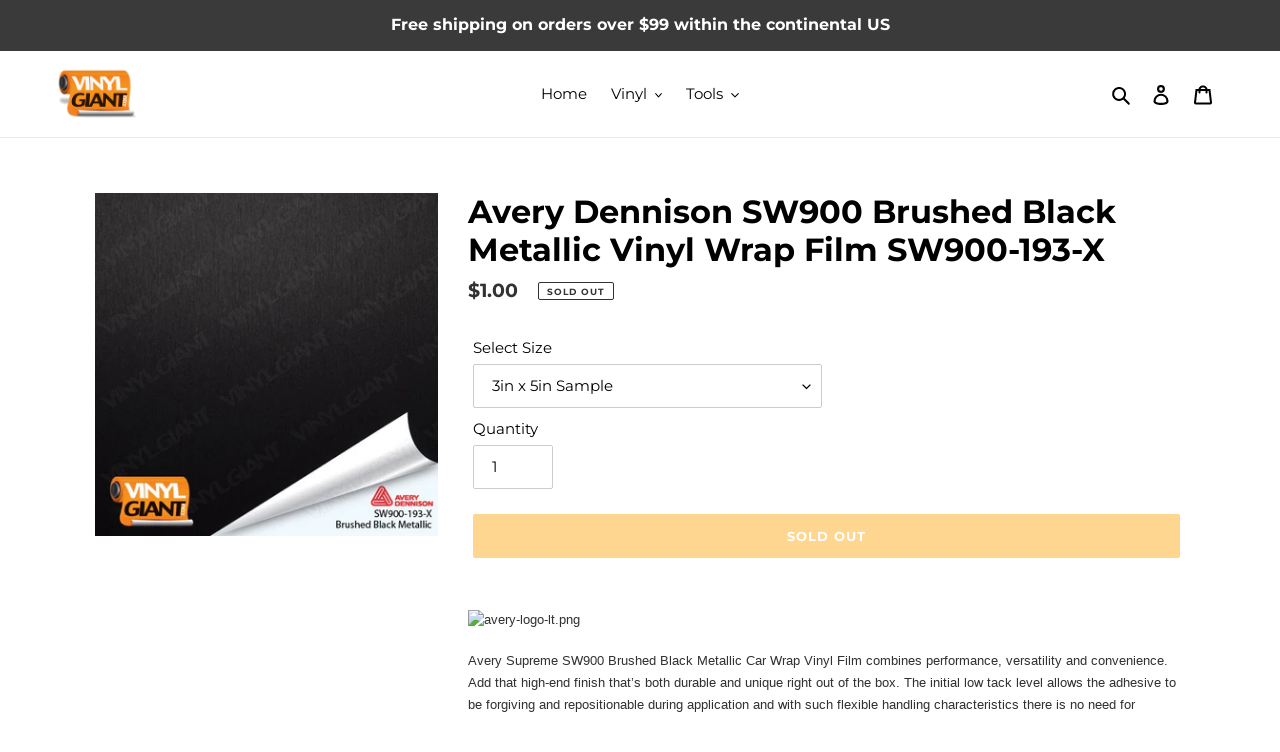

--- FILE ---
content_type: text/html; charset=utf-8
request_url: https://www.vinylgiant.com/products/avery-supreme-brushed-black-metallic-vinyl-wrap-film-sw900-193-x
body_size: 35496
content:
<!doctype html>
<html class="no-js" lang="en">
<head>
  <!-- Global site tag (gtag.js) - Google Analytics -->
<script async src="https://www.googletagmanager.com/gtag/js?id=G-JJTZTTKW73"></script>
<script>
  window.dataLayer = window.dataLayer || [];
  function gtag(){dataLayer.push(arguments);}
  gtag('js', new Date());

  gtag('config', 'G-JJTZTTKW73');
</script>
  <meta charset="utf-8">
  <meta http-equiv="X-UA-Compatible" content="IE=edge,chrome=1">
  <meta name="viewport" content="width=device-width,initial-scale=1">
  <meta name="theme-color" content="#ffac21">

  <link rel="preconnect" href="https://cdn.shopify.com" crossorigin>
  <link rel="preconnect" href="https://fonts.shopifycdn.com" crossorigin>
  <link rel="preconnect" href="https://monorail-edge.shopifysvc.com"><link rel="preload" href="//www.vinylgiant.com/cdn/shop/t/1/assets/theme.css?v=14158832977451936771623680001" as="style">
  <link rel="preload" as="font" href="//www.vinylgiant.com/cdn/fonts/montserrat/montserrat_n7.3c434e22befd5c18a6b4afadb1e3d77c128c7939.woff2" type="font/woff2" crossorigin>
  <link rel="preload" as="font" href="//www.vinylgiant.com/cdn/fonts/montserrat/montserrat_n4.81949fa0ac9fd2021e16436151e8eaa539321637.woff2" type="font/woff2" crossorigin>
  <link rel="preload" as="font" href="//www.vinylgiant.com/cdn/fonts/montserrat/montserrat_n7.3c434e22befd5c18a6b4afadb1e3d77c128c7939.woff2" type="font/woff2" crossorigin>
  <link rel="preload" href="//www.vinylgiant.com/cdn/shop/t/1/assets/theme.js?v=20177681164921879581623100200" as="script">
  <link rel="preload" href="//www.vinylgiant.com/cdn/shop/t/1/assets/lazysizes.js?v=63098554868324070131620146567" as="script"><link rel="canonical" href="https://www.vinylgiant.com/products/avery-supreme-brushed-black-metallic-vinyl-wrap-film-sw900-193-x"><link rel="shortcut icon" href="//www.vinylgiant.com/cdn/shop/files/VinylGiant_Vector_32x32.png?v=1622576985" type="image/png"><title>Brushed Black Metallic - Avery Dennison | VinylGiant.com</title><meta name="description" content="Avery SW900-193-X is a brushed, black metallic car wrap vinyl that will give your vehicle and elegant look"><!-- /snippets/social-meta-tags.liquid -->


<meta property="og:site_name" content="Vinyl Giant">
<meta property="og:url" content="https://www.vinylgiant.com/products/avery-supreme-brushed-black-metallic-vinyl-wrap-film-sw900-193-x">
<meta property="og:title" content="Brushed Black Metallic - Avery Dennison | VinylGiant.com">
<meta property="og:type" content="product">
<meta property="og:description" content="Avery SW900-193-X is a brushed, black metallic car wrap vinyl that will give your vehicle and elegant look"><meta property="og:image" content="http://www.vinylgiant.com/cdn/shop/products/img_proxy_6e468358-9f8a-4602-8356-d3a6268f9575.jpg?v=1628087190">
  <meta property="og:image:secure_url" content="https://www.vinylgiant.com/cdn/shop/products/img_proxy_6e468358-9f8a-4602-8356-d3a6268f9575.jpg?v=1628087190">
  <meta property="og:image:width" content="600">
  <meta property="og:image:height" content="600">
  <meta property="og:price:amount" content="1.00">
  <meta property="og:price:currency" content="USD">



<meta name="twitter:card" content="summary_large_image">
<meta name="twitter:title" content="Brushed Black Metallic - Avery Dennison | VinylGiant.com">
<meta name="twitter:description" content="Avery SW900-193-X is a brushed, black metallic car wrap vinyl that will give your vehicle and elegant look">

  
<style data-shopify>
:root {
    --color-text: #000000;
    --color-text-rgb: 0, 0, 0;
    --color-body-text: #333232;
    --color-sale-text: #EA0606;
    --color-small-button-text-border: #3a3a3a;
    --color-text-field: #ffffff;
    --color-text-field-text: #000000;
    --color-text-field-text-rgb: 0, 0, 0;

    --color-btn-primary: #ffac21;
    --color-btn-primary-darker: #ed9400;
    --color-btn-primary-text: #ffffff;

    --color-blankstate: rgba(51, 50, 50, 0.35);
    --color-blankstate-border: rgba(51, 50, 50, 0.2);
    --color-blankstate-background: rgba(51, 50, 50, 0.1);

    --color-text-focus:#404040;
    --color-overlay-text-focus:#e6e6e6;
    --color-btn-primary-focus:#ed9400;
    --color-btn-social-focus:#d2d2d2;
    --color-small-button-text-border-focus:#606060;
    --predictive-search-focus:#f2f2f2;

    --color-body: #ffffff;
    --color-bg: #ffffff;
    --color-bg-rgb: 255, 255, 255;
    --color-bg-alt: rgba(51, 50, 50, 0.05);
    --color-bg-currency-selector: rgba(51, 50, 50, 0.2);

    --color-overlay-title-text: #ffffff;
    --color-image-overlay: #685858;
    --color-image-overlay-rgb: 104, 88, 88;--opacity-image-overlay: 0.63;--hover-overlay-opacity: 1;

    --color-border: #ebebeb;
    --color-border-form: #cccccc;
    --color-border-form-darker: #b3b3b3;

    --svg-select-icon: url(//www.vinylgiant.com/cdn/shop/t/1/assets/ico-select.svg?v=29003672709104678581620146587);
    --slick-img-url: url(//www.vinylgiant.com/cdn/shop/t/1/assets/ajax-loader.gif?v=41356863302472015721620146564);

    --font-weight-body--bold: 700;
    --font-weight-body--bolder: 700;

    --font-stack-header: Montserrat, sans-serif;
    --font-style-header: normal;
    --font-weight-header: 700;

    --font-stack-body: Montserrat, sans-serif;
    --font-style-body: normal;
    --font-weight-body: 400;

    --font-size-header: 24;

    --font-size-base: 15;

    --font-h1-desktop: 32;
    --font-h1-mobile: 30;
    --font-h2-desktop: 18;
    --font-h2-mobile: 16;
    --font-h3-mobile: 18;
    --font-h4-desktop: 16;
    --font-h4-mobile: 14;
    --font-h5-desktop: 13;
    --font-h5-mobile: 12;
    --font-h6-desktop: 12;
    --font-h6-mobile: 11;

    --font-mega-title-large-desktop: 60;

    --font-rich-text-large: 17;
    --font-rich-text-small: 13;

    
--color-video-bg: #f2f2f2;

    
    --global-color-image-loader-primary: rgba(0, 0, 0, 0.06);
    --global-color-image-loader-secondary: rgba(0, 0, 0, 0.12);
  }
</style>


  <style>*,::after,::before{box-sizing:border-box}body{margin:0}body,html{background-color:var(--color-body)}body,button{font-size:calc(var(--font-size-base) * 1px);font-family:var(--font-stack-body);font-style:var(--font-style-body);font-weight:var(--font-weight-body);color:var(--color-text);line-height:1.5}body,button{-webkit-font-smoothing:antialiased;-webkit-text-size-adjust:100%}.border-bottom{border-bottom:1px solid var(--color-border)}.btn--link{background-color:transparent;border:0;margin:0;color:var(--color-text);text-align:left}.text-right{text-align:right}.icon{display:inline-block;width:20px;height:20px;vertical-align:middle;fill:currentColor}.icon__fallback-text,.visually-hidden{position:absolute!important;overflow:hidden;clip:rect(0 0 0 0);height:1px;width:1px;margin:-1px;padding:0;border:0}svg.icon:not(.icon--full-color) circle,svg.icon:not(.icon--full-color) ellipse,svg.icon:not(.icon--full-color) g,svg.icon:not(.icon--full-color) line,svg.icon:not(.icon--full-color) path,svg.icon:not(.icon--full-color) polygon,svg.icon:not(.icon--full-color) polyline,svg.icon:not(.icon--full-color) rect,symbol.icon:not(.icon--full-color) circle,symbol.icon:not(.icon--full-color) ellipse,symbol.icon:not(.icon--full-color) g,symbol.icon:not(.icon--full-color) line,symbol.icon:not(.icon--full-color) path,symbol.icon:not(.icon--full-color) polygon,symbol.icon:not(.icon--full-color) polyline,symbol.icon:not(.icon--full-color) rect{fill:inherit;stroke:inherit}li{list-style:none}.list--inline{padding:0;margin:0}.list--inline>li{display:inline-block;margin-bottom:0;vertical-align:middle}a{color:var(--color-text);text-decoration:none}.h1,.h2,h1,h2{margin:0 0 17.5px;font-family:var(--font-stack-header);font-style:var(--font-style-header);font-weight:var(--font-weight-header);line-height:1.2;overflow-wrap:break-word;word-wrap:break-word}.h1 a,.h2 a,h1 a,h2 a{color:inherit;text-decoration:none;font-weight:inherit}.h1,h1{font-size:calc(((var(--font-h1-desktop))/ (var(--font-size-base))) * 1em);text-transform:none;letter-spacing:0}@media only screen and (max-width:749px){.h1,h1{font-size:calc(((var(--font-h1-mobile))/ (var(--font-size-base))) * 1em)}}.h2,h2{font-size:calc(((var(--font-h2-desktop))/ (var(--font-size-base))) * 1em);text-transform:uppercase;letter-spacing:.1em}@media only screen and (max-width:749px){.h2,h2{font-size:calc(((var(--font-h2-mobile))/ (var(--font-size-base))) * 1em)}}p{color:var(--color-body-text);margin:0 0 19.44444px}@media only screen and (max-width:749px){p{font-size:calc(((var(--font-size-base) - 1)/ (var(--font-size-base))) * 1em)}}p:last-child{margin-bottom:0}@media only screen and (max-width:749px){.small--hide{display:none!important}}.grid{list-style:none;margin:0;padding:0;margin-left:-30px}.grid::after{content:'';display:table;clear:both}@media only screen and (max-width:749px){.grid{margin-left:-22px}}.grid::after{content:'';display:table;clear:both}.grid--no-gutters{margin-left:0}.grid--no-gutters .grid__item{padding-left:0}.grid--table{display:table;table-layout:fixed;width:100%}.grid--table>.grid__item{float:none;display:table-cell;vertical-align:middle}.grid__item{float:left;padding-left:30px;width:100%}@media only screen and (max-width:749px){.grid__item{padding-left:22px}}.grid__item[class*="--push"]{position:relative}@media only screen and (min-width:750px){.medium-up--one-quarter{width:25%}.medium-up--push-one-third{width:33.33%}.medium-up--one-half{width:50%}.medium-up--push-one-third{left:33.33%;position:relative}}.site-header{position:relative;background-color:var(--color-body)}@media only screen and (max-width:749px){.site-header{border-bottom:1px solid var(--color-border)}}@media only screen and (min-width:750px){.site-header{padding:0 55px}.site-header.logo--center{padding-top:30px}}.site-header__logo{margin:15px 0}.logo-align--center .site-header__logo{text-align:center;margin:0 auto}@media only screen and (max-width:749px){.logo-align--center .site-header__logo{text-align:left;margin:15px 0}}@media only screen and (max-width:749px){.site-header__logo{padding-left:22px;text-align:left}.site-header__logo img{margin:0}}.site-header__logo-link{display:inline-block;word-break:break-word}@media only screen and (min-width:750px){.logo-align--center .site-header__logo-link{margin:0 auto}}.site-header__logo-image{display:block}@media only screen and (min-width:750px){.site-header__logo-image{margin:0 auto}}.site-header__logo-image img{width:100%}.site-header__logo-image--centered img{margin:0 auto}.site-header__logo img{display:block}.site-header__icons{position:relative;white-space:nowrap}@media only screen and (max-width:749px){.site-header__icons{width:auto;padding-right:13px}.site-header__icons .btn--link,.site-header__icons .site-header__cart{font-size:calc(((var(--font-size-base))/ (var(--font-size-base))) * 1em)}}.site-header__icons-wrapper{position:relative;display:-webkit-flex;display:-ms-flexbox;display:flex;width:100%;-ms-flex-align:center;-webkit-align-items:center;-moz-align-items:center;-ms-align-items:center;-o-align-items:center;align-items:center;-webkit-justify-content:flex-end;-ms-justify-content:flex-end;justify-content:flex-end}.site-header__account,.site-header__cart,.site-header__search{position:relative}.site-header__search.site-header__icon{display:none}@media only screen and (min-width:1400px){.site-header__search.site-header__icon{display:block}}.site-header__search-toggle{display:block}@media only screen and (min-width:750px){.site-header__account,.site-header__cart{padding:10px 11px}}.site-header__cart-title,.site-header__search-title{position:absolute!important;overflow:hidden;clip:rect(0 0 0 0);height:1px;width:1px;margin:-1px;padding:0;border:0;display:block;vertical-align:middle}.site-header__cart-title{margin-right:3px}.site-header__cart-count{display:flex;align-items:center;justify-content:center;position:absolute;right:.4rem;top:.2rem;font-weight:700;background-color:var(--color-btn-primary);color:var(--color-btn-primary-text);border-radius:50%;min-width:1em;height:1em}.site-header__cart-count span{font-family:HelveticaNeue,"Helvetica Neue",Helvetica,Arial,sans-serif;font-size:calc(11em / 16);line-height:1}@media only screen and (max-width:749px){.site-header__cart-count{top:calc(7em / 16);right:0;border-radius:50%;min-width:calc(19em / 16);height:calc(19em / 16)}}@media only screen and (max-width:749px){.site-header__cart-count span{padding:.25em calc(6em / 16);font-size:12px}}.site-header__menu{display:none}@media only screen and (max-width:749px){.site-header__icon{display:inline-block;vertical-align:middle;padding:10px 11px;margin:0}}@media only screen and (min-width:750px){.site-header__icon .icon-search{margin-right:3px}}.announcement-bar{z-index:10;position:relative;text-align:center;border-bottom:1px solid transparent;padding:2px}.announcement-bar__link{display:block}.announcement-bar__message{display:block;padding:11px 22px;font-size:calc(((16)/ (var(--font-size-base))) * 1em);font-weight:var(--font-weight-header)}@media only screen and (min-width:750px){.announcement-bar__message{padding-left:55px;padding-right:55px}}.site-nav{position:relative;padding:0;text-align:center;margin:25px 0}.site-nav a{padding:3px 10px}.site-nav__link{display:block;white-space:nowrap}.site-nav--centered .site-nav__link{padding-top:0}.site-nav__link .icon-chevron-down{width:calc(8em / 16);height:calc(8em / 16);margin-left:.5rem}.site-nav__label{border-bottom:1px solid transparent}.site-nav__link--active .site-nav__label{border-bottom-color:var(--color-text)}.site-nav__link--button{border:none;background-color:transparent;padding:3px 10px}.site-header__mobile-nav{z-index:11;position:relative;background-color:var(--color-body)}@media only screen and (max-width:749px){.site-header__mobile-nav{display:-webkit-flex;display:-ms-flexbox;display:flex;width:100%;-ms-flex-align:center;-webkit-align-items:center;-moz-align-items:center;-ms-align-items:center;-o-align-items:center;align-items:center}}.mobile-nav--open .icon-close{display:none}.main-content{opacity:0}.main-content .shopify-section{display:none}.main-content .shopify-section:first-child{display:inherit}.critical-hidden{display:none}</style>

  <script>
    window.performance.mark('debut:theme_stylesheet_loaded.start');

    function onLoadStylesheet() {
      performance.mark('debut:theme_stylesheet_loaded.end');
      performance.measure('debut:theme_stylesheet_loaded', 'debut:theme_stylesheet_loaded.start', 'debut:theme_stylesheet_loaded.end');

      var url = "//www.vinylgiant.com/cdn/shop/t/1/assets/theme.css?v=14158832977451936771623680001";
      var link = document.querySelector('link[href="' + url + '"]');
      link.loaded = true;
      link.dispatchEvent(new Event('load'));
    }
  </script>

  <link rel="stylesheet" href="//www.vinylgiant.com/cdn/shop/t/1/assets/theme.css?v=14158832977451936771623680001" type="text/css" media="print" onload="this.media='all';onLoadStylesheet()">

  <style>
    @font-face {
  font-family: Montserrat;
  font-weight: 700;
  font-style: normal;
  font-display: swap;
  src: url("//www.vinylgiant.com/cdn/fonts/montserrat/montserrat_n7.3c434e22befd5c18a6b4afadb1e3d77c128c7939.woff2") format("woff2"),
       url("//www.vinylgiant.com/cdn/fonts/montserrat/montserrat_n7.5d9fa6e2cae713c8fb539a9876489d86207fe957.woff") format("woff");
}

    @font-face {
  font-family: Montserrat;
  font-weight: 400;
  font-style: normal;
  font-display: swap;
  src: url("//www.vinylgiant.com/cdn/fonts/montserrat/montserrat_n4.81949fa0ac9fd2021e16436151e8eaa539321637.woff2") format("woff2"),
       url("//www.vinylgiant.com/cdn/fonts/montserrat/montserrat_n4.a6c632ca7b62da89c3594789ba828388aac693fe.woff") format("woff");
}

    @font-face {
  font-family: Montserrat;
  font-weight: 700;
  font-style: normal;
  font-display: swap;
  src: url("//www.vinylgiant.com/cdn/fonts/montserrat/montserrat_n7.3c434e22befd5c18a6b4afadb1e3d77c128c7939.woff2") format("woff2"),
       url("//www.vinylgiant.com/cdn/fonts/montserrat/montserrat_n7.5d9fa6e2cae713c8fb539a9876489d86207fe957.woff") format("woff");
}

    @font-face {
  font-family: Montserrat;
  font-weight: 700;
  font-style: normal;
  font-display: swap;
  src: url("//www.vinylgiant.com/cdn/fonts/montserrat/montserrat_n7.3c434e22befd5c18a6b4afadb1e3d77c128c7939.woff2") format("woff2"),
       url("//www.vinylgiant.com/cdn/fonts/montserrat/montserrat_n7.5d9fa6e2cae713c8fb539a9876489d86207fe957.woff") format("woff");
}

    @font-face {
  font-family: Montserrat;
  font-weight: 400;
  font-style: italic;
  font-display: swap;
  src: url("//www.vinylgiant.com/cdn/fonts/montserrat/montserrat_i4.5a4ea298b4789e064f62a29aafc18d41f09ae59b.woff2") format("woff2"),
       url("//www.vinylgiant.com/cdn/fonts/montserrat/montserrat_i4.072b5869c5e0ed5b9d2021e4c2af132e16681ad2.woff") format("woff");
}

    @font-face {
  font-family: Montserrat;
  font-weight: 700;
  font-style: italic;
  font-display: swap;
  src: url("//www.vinylgiant.com/cdn/fonts/montserrat/montserrat_i7.a0d4a463df4f146567d871890ffb3c80408e7732.woff2") format("woff2"),
       url("//www.vinylgiant.com/cdn/fonts/montserrat/montserrat_i7.f6ec9f2a0681acc6f8152c40921d2a4d2e1a2c78.woff") format("woff");
}

  </style>

  <script>
    var theme = {
      breakpoints: {
        medium: 750,
        large: 990,
        widescreen: 1400
      },
      strings: {
        addToCart: "Add to cart",
        soldOut: "Sold out",
        unavailable: "Unavailable",
        regularPrice: "Regular price",
        salePrice: "Sale price",
        sale: "Sale",
        fromLowestPrice: "from [price]",
        vendor: "Vendor",
        showMore: "Show More",
        showLess: "Show Less",
        searchFor: "Search for",
        addressError: "Error looking up that address",
        addressNoResults: "No results for that address",
        addressQueryLimit: "You have exceeded the Google API usage limit. Consider upgrading to a \u003ca href=\"https:\/\/developers.google.com\/maps\/premium\/usage-limits\"\u003ePremium Plan\u003c\/a\u003e.",
        authError: "There was a problem authenticating your Google Maps account.",
        newWindow: "Opens in a new window.",
        external: "Opens external website.",
        newWindowExternal: "Opens external website in a new window.",
        removeLabel: "Remove [product]",
        update: "Update",
        quantity: "Quantity",
        discountedTotal: "Discounted total",
        regularTotal: "Regular total",
        priceColumn: "See Price column for discount details.",
        quantityMinimumMessage: "Quantity must be 1 or more",
        cartError: "There was an error while updating your cart. Please try again.",
        removedItemMessage: "Removed \u003cspan class=\"cart__removed-product-details\"\u003e([quantity]) [link]\u003c\/span\u003e from your cart.",
        unitPrice: "Unit price",
        unitPriceSeparator: "per",
        oneCartCount: "1 item",
        otherCartCount: "[count] items",
        quantityLabel: "Quantity: [count]",
        products: "Products",
        loading: "Loading",
        number_of_results: "[result_number] of [results_count]",
        number_of_results_found: "[results_count] results found",
        one_result_found: "1 result found"
      },
      moneyFormat: "${{amount}}",
      moneyFormatWithCurrency: "${{amount}} USD",
      settings: {
        predictiveSearchEnabled: true,
        predictiveSearchShowPrice: true,
        predictiveSearchShowVendor: false
      },
      stylesheet: "//www.vinylgiant.com/cdn/shop/t/1/assets/theme.css?v=14158832977451936771623680001"
    }

    document.documentElement.className = document.documentElement.className.replace('no-js', 'js');
  </script><script src="//www.vinylgiant.com/cdn/shop/t/1/assets/theme.js?v=20177681164921879581623100200" defer="defer"></script>
  <script src="//www.vinylgiant.com/cdn/shop/t/1/assets/lazysizes.js?v=63098554868324070131620146567" async="async"></script>

  <script type="text/javascript">
    if (window.MSInputMethodContext && document.documentMode) {
      var scripts = document.getElementsByTagName('script')[0];
      var polyfill = document.createElement("script");
      polyfill.defer = true;
      polyfill.src = "//www.vinylgiant.com/cdn/shop/t/1/assets/ie11CustomProperties.min.js?v=146208399201472936201620146566";

      scripts.parentNode.insertBefore(polyfill, scripts);
    }
  </script>

  <script>window.performance && window.performance.mark && window.performance.mark('shopify.content_for_header.start');</script><meta id="shopify-digital-wallet" name="shopify-digital-wallet" content="/56505106587/digital_wallets/dialog">
<meta name="shopify-checkout-api-token" content="e68ebc9daf4e252cafc3b1a8b4e680f0">
<meta id="in-context-paypal-metadata" data-shop-id="56505106587" data-venmo-supported="true" data-environment="production" data-locale="en_US" data-paypal-v4="true" data-currency="USD">
<link rel="alternate" type="application/json+oembed" href="https://www.vinylgiant.com/products/avery-supreme-brushed-black-metallic-vinyl-wrap-film-sw900-193-x.oembed">
<script async="async" src="/checkouts/internal/preloads.js?locale=en-US"></script>
<link rel="preconnect" href="https://shop.app" crossorigin="anonymous">
<script async="async" src="https://shop.app/checkouts/internal/preloads.js?locale=en-US&shop_id=56505106587" crossorigin="anonymous"></script>
<script id="apple-pay-shop-capabilities" type="application/json">{"shopId":56505106587,"countryCode":"US","currencyCode":"USD","merchantCapabilities":["supports3DS"],"merchantId":"gid:\/\/shopify\/Shop\/56505106587","merchantName":"Vinyl Giant","requiredBillingContactFields":["postalAddress","email","phone"],"requiredShippingContactFields":["postalAddress","email","phone"],"shippingType":"shipping","supportedNetworks":["visa","masterCard","discover","elo","jcb"],"total":{"type":"pending","label":"Vinyl Giant","amount":"1.00"},"shopifyPaymentsEnabled":true,"supportsSubscriptions":true}</script>
<script id="shopify-features" type="application/json">{"accessToken":"e68ebc9daf4e252cafc3b1a8b4e680f0","betas":["rich-media-storefront-analytics"],"domain":"www.vinylgiant.com","predictiveSearch":true,"shopId":56505106587,"locale":"en"}</script>
<script>var Shopify = Shopify || {};
Shopify.shop = "vinylgiant.myshopify.com";
Shopify.locale = "en";
Shopify.currency = {"active":"USD","rate":"1.0"};
Shopify.country = "US";
Shopify.theme = {"name":"Debut","id":122432356507,"schema_name":"Debut","schema_version":"17.12.1","theme_store_id":796,"role":"main"};
Shopify.theme.handle = "null";
Shopify.theme.style = {"id":null,"handle":null};
Shopify.cdnHost = "www.vinylgiant.com/cdn";
Shopify.routes = Shopify.routes || {};
Shopify.routes.root = "/";</script>
<script type="module">!function(o){(o.Shopify=o.Shopify||{}).modules=!0}(window);</script>
<script>!function(o){function n(){var o=[];function n(){o.push(Array.prototype.slice.apply(arguments))}return n.q=o,n}var t=o.Shopify=o.Shopify||{};t.loadFeatures=n(),t.autoloadFeatures=n()}(window);</script>
<script>
  window.ShopifyPay = window.ShopifyPay || {};
  window.ShopifyPay.apiHost = "shop.app\/pay";
  window.ShopifyPay.redirectState = null;
</script>
<script id="shop-js-analytics" type="application/json">{"pageType":"product"}</script>
<script defer="defer" async type="module" src="//www.vinylgiant.com/cdn/shopifycloud/shop-js/modules/v2/client.init-shop-cart-sync_IZsNAliE.en.esm.js"></script>
<script defer="defer" async type="module" src="//www.vinylgiant.com/cdn/shopifycloud/shop-js/modules/v2/chunk.common_0OUaOowp.esm.js"></script>
<script type="module">
  await import("//www.vinylgiant.com/cdn/shopifycloud/shop-js/modules/v2/client.init-shop-cart-sync_IZsNAliE.en.esm.js");
await import("//www.vinylgiant.com/cdn/shopifycloud/shop-js/modules/v2/chunk.common_0OUaOowp.esm.js");

  window.Shopify.SignInWithShop?.initShopCartSync?.({"fedCMEnabled":true,"windoidEnabled":true});

</script>
<script>
  window.Shopify = window.Shopify || {};
  if (!window.Shopify.featureAssets) window.Shopify.featureAssets = {};
  window.Shopify.featureAssets['shop-js'] = {"shop-cart-sync":["modules/v2/client.shop-cart-sync_DLOhI_0X.en.esm.js","modules/v2/chunk.common_0OUaOowp.esm.js"],"init-fed-cm":["modules/v2/client.init-fed-cm_C6YtU0w6.en.esm.js","modules/v2/chunk.common_0OUaOowp.esm.js"],"shop-button":["modules/v2/client.shop-button_BCMx7GTG.en.esm.js","modules/v2/chunk.common_0OUaOowp.esm.js"],"shop-cash-offers":["modules/v2/client.shop-cash-offers_BT26qb5j.en.esm.js","modules/v2/chunk.common_0OUaOowp.esm.js","modules/v2/chunk.modal_CGo_dVj3.esm.js"],"init-windoid":["modules/v2/client.init-windoid_B9PkRMql.en.esm.js","modules/v2/chunk.common_0OUaOowp.esm.js"],"init-shop-email-lookup-coordinator":["modules/v2/client.init-shop-email-lookup-coordinator_DZkqjsbU.en.esm.js","modules/v2/chunk.common_0OUaOowp.esm.js"],"shop-toast-manager":["modules/v2/client.shop-toast-manager_Di2EnuM7.en.esm.js","modules/v2/chunk.common_0OUaOowp.esm.js"],"shop-login-button":["modules/v2/client.shop-login-button_BtqW_SIO.en.esm.js","modules/v2/chunk.common_0OUaOowp.esm.js","modules/v2/chunk.modal_CGo_dVj3.esm.js"],"avatar":["modules/v2/client.avatar_BTnouDA3.en.esm.js"],"pay-button":["modules/v2/client.pay-button_CWa-C9R1.en.esm.js","modules/v2/chunk.common_0OUaOowp.esm.js"],"init-shop-cart-sync":["modules/v2/client.init-shop-cart-sync_IZsNAliE.en.esm.js","modules/v2/chunk.common_0OUaOowp.esm.js"],"init-customer-accounts":["modules/v2/client.init-customer-accounts_DenGwJTU.en.esm.js","modules/v2/client.shop-login-button_BtqW_SIO.en.esm.js","modules/v2/chunk.common_0OUaOowp.esm.js","modules/v2/chunk.modal_CGo_dVj3.esm.js"],"init-shop-for-new-customer-accounts":["modules/v2/client.init-shop-for-new-customer-accounts_JdHXxpS9.en.esm.js","modules/v2/client.shop-login-button_BtqW_SIO.en.esm.js","modules/v2/chunk.common_0OUaOowp.esm.js","modules/v2/chunk.modal_CGo_dVj3.esm.js"],"init-customer-accounts-sign-up":["modules/v2/client.init-customer-accounts-sign-up_D6__K_p8.en.esm.js","modules/v2/client.shop-login-button_BtqW_SIO.en.esm.js","modules/v2/chunk.common_0OUaOowp.esm.js","modules/v2/chunk.modal_CGo_dVj3.esm.js"],"checkout-modal":["modules/v2/client.checkout-modal_C_ZQDY6s.en.esm.js","modules/v2/chunk.common_0OUaOowp.esm.js","modules/v2/chunk.modal_CGo_dVj3.esm.js"],"shop-follow-button":["modules/v2/client.shop-follow-button_XetIsj8l.en.esm.js","modules/v2/chunk.common_0OUaOowp.esm.js","modules/v2/chunk.modal_CGo_dVj3.esm.js"],"lead-capture":["modules/v2/client.lead-capture_DvA72MRN.en.esm.js","modules/v2/chunk.common_0OUaOowp.esm.js","modules/v2/chunk.modal_CGo_dVj3.esm.js"],"shop-login":["modules/v2/client.shop-login_ClXNxyh6.en.esm.js","modules/v2/chunk.common_0OUaOowp.esm.js","modules/v2/chunk.modal_CGo_dVj3.esm.js"],"payment-terms":["modules/v2/client.payment-terms_CNlwjfZz.en.esm.js","modules/v2/chunk.common_0OUaOowp.esm.js","modules/v2/chunk.modal_CGo_dVj3.esm.js"]};
</script>
<script>(function() {
  var isLoaded = false;
  function asyncLoad() {
    if (isLoaded) return;
    isLoaded = true;
    var urls = ["https:\/\/cloudsearch-1f874.kxcdn.com\/shopify.js?shop=vinylgiant.myshopify.com"];
    for (var i = 0; i < urls.length; i++) {
      var s = document.createElement('script');
      s.type = 'text/javascript';
      s.async = true;
      s.src = urls[i];
      var x = document.getElementsByTagName('script')[0];
      x.parentNode.insertBefore(s, x);
    }
  };
  if(window.attachEvent) {
    window.attachEvent('onload', asyncLoad);
  } else {
    window.addEventListener('load', asyncLoad, false);
  }
})();</script>
<script id="__st">var __st={"a":56505106587,"offset":-18000,"reqid":"4d8d8dcd-bdfd-497d-a501-709d4d55c633-1768356638","pageurl":"www.vinylgiant.com\/products\/avery-supreme-brushed-black-metallic-vinyl-wrap-film-sw900-193-x","u":"c991cc554cd4","p":"product","rtyp":"product","rid":6754141339803};</script>
<script>window.ShopifyPaypalV4VisibilityTracking = true;</script>
<script id="captcha-bootstrap">!function(){'use strict';const t='contact',e='account',n='new_comment',o=[[t,t],['blogs',n],['comments',n],[t,'customer']],c=[[e,'customer_login'],[e,'guest_login'],[e,'recover_customer_password'],[e,'create_customer']],r=t=>t.map((([t,e])=>`form[action*='/${t}']:not([data-nocaptcha='true']) input[name='form_type'][value='${e}']`)).join(','),a=t=>()=>t?[...document.querySelectorAll(t)].map((t=>t.form)):[];function s(){const t=[...o],e=r(t);return a(e)}const i='password',u='form_key',d=['recaptcha-v3-token','g-recaptcha-response','h-captcha-response',i],f=()=>{try{return window.sessionStorage}catch{return}},m='__shopify_v',_=t=>t.elements[u];function p(t,e,n=!1){try{const o=window.sessionStorage,c=JSON.parse(o.getItem(e)),{data:r}=function(t){const{data:e,action:n}=t;return t[m]||n?{data:e,action:n}:{data:t,action:n}}(c);for(const[e,n]of Object.entries(r))t.elements[e]&&(t.elements[e].value=n);n&&o.removeItem(e)}catch(o){console.error('form repopulation failed',{error:o})}}const l='form_type',E='cptcha';function T(t){t.dataset[E]=!0}const w=window,h=w.document,L='Shopify',v='ce_forms',y='captcha';let A=!1;((t,e)=>{const n=(g='f06e6c50-85a8-45c8-87d0-21a2b65856fe',I='https://cdn.shopify.com/shopifycloud/storefront-forms-hcaptcha/ce_storefront_forms_captcha_hcaptcha.v1.5.2.iife.js',D={infoText:'Protected by hCaptcha',privacyText:'Privacy',termsText:'Terms'},(t,e,n)=>{const o=w[L][v],c=o.bindForm;if(c)return c(t,g,e,D).then(n);var r;o.q.push([[t,g,e,D],n]),r=I,A||(h.body.append(Object.assign(h.createElement('script'),{id:'captcha-provider',async:!0,src:r})),A=!0)});var g,I,D;w[L]=w[L]||{},w[L][v]=w[L][v]||{},w[L][v].q=[],w[L][y]=w[L][y]||{},w[L][y].protect=function(t,e){n(t,void 0,e),T(t)},Object.freeze(w[L][y]),function(t,e,n,w,h,L){const[v,y,A,g]=function(t,e,n){const i=e?o:[],u=t?c:[],d=[...i,...u],f=r(d),m=r(i),_=r(d.filter((([t,e])=>n.includes(e))));return[a(f),a(m),a(_),s()]}(w,h,L),I=t=>{const e=t.target;return e instanceof HTMLFormElement?e:e&&e.form},D=t=>v().includes(t);t.addEventListener('submit',(t=>{const e=I(t);if(!e)return;const n=D(e)&&!e.dataset.hcaptchaBound&&!e.dataset.recaptchaBound,o=_(e),c=g().includes(e)&&(!o||!o.value);(n||c)&&t.preventDefault(),c&&!n&&(function(t){try{if(!f())return;!function(t){const e=f();if(!e)return;const n=_(t);if(!n)return;const o=n.value;o&&e.removeItem(o)}(t);const e=Array.from(Array(32),(()=>Math.random().toString(36)[2])).join('');!function(t,e){_(t)||t.append(Object.assign(document.createElement('input'),{type:'hidden',name:u})),t.elements[u].value=e}(t,e),function(t,e){const n=f();if(!n)return;const o=[...t.querySelectorAll(`input[type='${i}']`)].map((({name:t})=>t)),c=[...d,...o],r={};for(const[a,s]of new FormData(t).entries())c.includes(a)||(r[a]=s);n.setItem(e,JSON.stringify({[m]:1,action:t.action,data:r}))}(t,e)}catch(e){console.error('failed to persist form',e)}}(e),e.submit())}));const S=(t,e)=>{t&&!t.dataset[E]&&(n(t,e.some((e=>e===t))),T(t))};for(const o of['focusin','change'])t.addEventListener(o,(t=>{const e=I(t);D(e)&&S(e,y())}));const B=e.get('form_key'),M=e.get(l),P=B&&M;t.addEventListener('DOMContentLoaded',(()=>{const t=y();if(P)for(const e of t)e.elements[l].value===M&&p(e,B);[...new Set([...A(),...v().filter((t=>'true'===t.dataset.shopifyCaptcha))])].forEach((e=>S(e,t)))}))}(h,new URLSearchParams(w.location.search),n,t,e,['guest_login'])})(!0,!0)}();</script>
<script integrity="sha256-4kQ18oKyAcykRKYeNunJcIwy7WH5gtpwJnB7kiuLZ1E=" data-source-attribution="shopify.loadfeatures" defer="defer" src="//www.vinylgiant.com/cdn/shopifycloud/storefront/assets/storefront/load_feature-a0a9edcb.js" crossorigin="anonymous"></script>
<script crossorigin="anonymous" defer="defer" src="//www.vinylgiant.com/cdn/shopifycloud/storefront/assets/shopify_pay/storefront-65b4c6d7.js?v=20250812"></script>
<script data-source-attribution="shopify.dynamic_checkout.dynamic.init">var Shopify=Shopify||{};Shopify.PaymentButton=Shopify.PaymentButton||{isStorefrontPortableWallets:!0,init:function(){window.Shopify.PaymentButton.init=function(){};var t=document.createElement("script");t.src="https://www.vinylgiant.com/cdn/shopifycloud/portable-wallets/latest/portable-wallets.en.js",t.type="module",document.head.appendChild(t)}};
</script>
<script data-source-attribution="shopify.dynamic_checkout.buyer_consent">
  function portableWalletsHideBuyerConsent(e){var t=document.getElementById("shopify-buyer-consent"),n=document.getElementById("shopify-subscription-policy-button");t&&n&&(t.classList.add("hidden"),t.setAttribute("aria-hidden","true"),n.removeEventListener("click",e))}function portableWalletsShowBuyerConsent(e){var t=document.getElementById("shopify-buyer-consent"),n=document.getElementById("shopify-subscription-policy-button");t&&n&&(t.classList.remove("hidden"),t.removeAttribute("aria-hidden"),n.addEventListener("click",e))}window.Shopify?.PaymentButton&&(window.Shopify.PaymentButton.hideBuyerConsent=portableWalletsHideBuyerConsent,window.Shopify.PaymentButton.showBuyerConsent=portableWalletsShowBuyerConsent);
</script>
<script data-source-attribution="shopify.dynamic_checkout.cart.bootstrap">document.addEventListener("DOMContentLoaded",(function(){function t(){return document.querySelector("shopify-accelerated-checkout-cart, shopify-accelerated-checkout")}if(t())Shopify.PaymentButton.init();else{new MutationObserver((function(e,n){t()&&(Shopify.PaymentButton.init(),n.disconnect())})).observe(document.body,{childList:!0,subtree:!0})}}));
</script>
<link id="shopify-accelerated-checkout-styles" rel="stylesheet" media="screen" href="https://www.vinylgiant.com/cdn/shopifycloud/portable-wallets/latest/accelerated-checkout-backwards-compat.css" crossorigin="anonymous">
<style id="shopify-accelerated-checkout-cart">
        #shopify-buyer-consent {
  margin-top: 1em;
  display: inline-block;
  width: 100%;
}

#shopify-buyer-consent.hidden {
  display: none;
}

#shopify-subscription-policy-button {
  background: none;
  border: none;
  padding: 0;
  text-decoration: underline;
  font-size: inherit;
  cursor: pointer;
}

#shopify-subscription-policy-button::before {
  box-shadow: none;
}

      </style>

<script>window.performance && window.performance.mark && window.performance.mark('shopify.content_for_header.end');</script>
<link href="https://monorail-edge.shopifysvc.com" rel="dns-prefetch">
<script>(function(){if ("sendBeacon" in navigator && "performance" in window) {try {var session_token_from_headers = performance.getEntriesByType('navigation')[0].serverTiming.find(x => x.name == '_s').description;} catch {var session_token_from_headers = undefined;}var session_cookie_matches = document.cookie.match(/_shopify_s=([^;]*)/);var session_token_from_cookie = session_cookie_matches && session_cookie_matches.length === 2 ? session_cookie_matches[1] : "";var session_token = session_token_from_headers || session_token_from_cookie || "";function handle_abandonment_event(e) {var entries = performance.getEntries().filter(function(entry) {return /monorail-edge.shopifysvc.com/.test(entry.name);});if (!window.abandonment_tracked && entries.length === 0) {window.abandonment_tracked = true;var currentMs = Date.now();var navigation_start = performance.timing.navigationStart;var payload = {shop_id: 56505106587,url: window.location.href,navigation_start,duration: currentMs - navigation_start,session_token,page_type: "product"};window.navigator.sendBeacon("https://monorail-edge.shopifysvc.com/v1/produce", JSON.stringify({schema_id: "online_store_buyer_site_abandonment/1.1",payload: payload,metadata: {event_created_at_ms: currentMs,event_sent_at_ms: currentMs}}));}}window.addEventListener('pagehide', handle_abandonment_event);}}());</script>
<script id="web-pixels-manager-setup">(function e(e,d,r,n,o){if(void 0===o&&(o={}),!Boolean(null===(a=null===(i=window.Shopify)||void 0===i?void 0:i.analytics)||void 0===a?void 0:a.replayQueue)){var i,a;window.Shopify=window.Shopify||{};var t=window.Shopify;t.analytics=t.analytics||{};var s=t.analytics;s.replayQueue=[],s.publish=function(e,d,r){return s.replayQueue.push([e,d,r]),!0};try{self.performance.mark("wpm:start")}catch(e){}var l=function(){var e={modern:/Edge?\/(1{2}[4-9]|1[2-9]\d|[2-9]\d{2}|\d{4,})\.\d+(\.\d+|)|Firefox\/(1{2}[4-9]|1[2-9]\d|[2-9]\d{2}|\d{4,})\.\d+(\.\d+|)|Chrom(ium|e)\/(9{2}|\d{3,})\.\d+(\.\d+|)|(Maci|X1{2}).+ Version\/(15\.\d+|(1[6-9]|[2-9]\d|\d{3,})\.\d+)([,.]\d+|)( \(\w+\)|)( Mobile\/\w+|) Safari\/|Chrome.+OPR\/(9{2}|\d{3,})\.\d+\.\d+|(CPU[ +]OS|iPhone[ +]OS|CPU[ +]iPhone|CPU IPhone OS|CPU iPad OS)[ +]+(15[._]\d+|(1[6-9]|[2-9]\d|\d{3,})[._]\d+)([._]\d+|)|Android:?[ /-](13[3-9]|1[4-9]\d|[2-9]\d{2}|\d{4,})(\.\d+|)(\.\d+|)|Android.+Firefox\/(13[5-9]|1[4-9]\d|[2-9]\d{2}|\d{4,})\.\d+(\.\d+|)|Android.+Chrom(ium|e)\/(13[3-9]|1[4-9]\d|[2-9]\d{2}|\d{4,})\.\d+(\.\d+|)|SamsungBrowser\/([2-9]\d|\d{3,})\.\d+/,legacy:/Edge?\/(1[6-9]|[2-9]\d|\d{3,})\.\d+(\.\d+|)|Firefox\/(5[4-9]|[6-9]\d|\d{3,})\.\d+(\.\d+|)|Chrom(ium|e)\/(5[1-9]|[6-9]\d|\d{3,})\.\d+(\.\d+|)([\d.]+$|.*Safari\/(?![\d.]+ Edge\/[\d.]+$))|(Maci|X1{2}).+ Version\/(10\.\d+|(1[1-9]|[2-9]\d|\d{3,})\.\d+)([,.]\d+|)( \(\w+\)|)( Mobile\/\w+|) Safari\/|Chrome.+OPR\/(3[89]|[4-9]\d|\d{3,})\.\d+\.\d+|(CPU[ +]OS|iPhone[ +]OS|CPU[ +]iPhone|CPU IPhone OS|CPU iPad OS)[ +]+(10[._]\d+|(1[1-9]|[2-9]\d|\d{3,})[._]\d+)([._]\d+|)|Android:?[ /-](13[3-9]|1[4-9]\d|[2-9]\d{2}|\d{4,})(\.\d+|)(\.\d+|)|Mobile Safari.+OPR\/([89]\d|\d{3,})\.\d+\.\d+|Android.+Firefox\/(13[5-9]|1[4-9]\d|[2-9]\d{2}|\d{4,})\.\d+(\.\d+|)|Android.+Chrom(ium|e)\/(13[3-9]|1[4-9]\d|[2-9]\d{2}|\d{4,})\.\d+(\.\d+|)|Android.+(UC? ?Browser|UCWEB|U3)[ /]?(15\.([5-9]|\d{2,})|(1[6-9]|[2-9]\d|\d{3,})\.\d+)\.\d+|SamsungBrowser\/(5\.\d+|([6-9]|\d{2,})\.\d+)|Android.+MQ{2}Browser\/(14(\.(9|\d{2,})|)|(1[5-9]|[2-9]\d|\d{3,})(\.\d+|))(\.\d+|)|K[Aa][Ii]OS\/(3\.\d+|([4-9]|\d{2,})\.\d+)(\.\d+|)/},d=e.modern,r=e.legacy,n=navigator.userAgent;return n.match(d)?"modern":n.match(r)?"legacy":"unknown"}(),u="modern"===l?"modern":"legacy",c=(null!=n?n:{modern:"",legacy:""})[u],f=function(e){return[e.baseUrl,"/wpm","/b",e.hashVersion,"modern"===e.buildTarget?"m":"l",".js"].join("")}({baseUrl:d,hashVersion:r,buildTarget:u}),m=function(e){var d=e.version,r=e.bundleTarget,n=e.surface,o=e.pageUrl,i=e.monorailEndpoint;return{emit:function(e){var a=e.status,t=e.errorMsg,s=(new Date).getTime(),l=JSON.stringify({metadata:{event_sent_at_ms:s},events:[{schema_id:"web_pixels_manager_load/3.1",payload:{version:d,bundle_target:r,page_url:o,status:a,surface:n,error_msg:t},metadata:{event_created_at_ms:s}}]});if(!i)return console&&console.warn&&console.warn("[Web Pixels Manager] No Monorail endpoint provided, skipping logging."),!1;try{return self.navigator.sendBeacon.bind(self.navigator)(i,l)}catch(e){}var u=new XMLHttpRequest;try{return u.open("POST",i,!0),u.setRequestHeader("Content-Type","text/plain"),u.send(l),!0}catch(e){return console&&console.warn&&console.warn("[Web Pixels Manager] Got an unhandled error while logging to Monorail."),!1}}}}({version:r,bundleTarget:l,surface:e.surface,pageUrl:self.location.href,monorailEndpoint:e.monorailEndpoint});try{o.browserTarget=l,function(e){var d=e.src,r=e.async,n=void 0===r||r,o=e.onload,i=e.onerror,a=e.sri,t=e.scriptDataAttributes,s=void 0===t?{}:t,l=document.createElement("script"),u=document.querySelector("head"),c=document.querySelector("body");if(l.async=n,l.src=d,a&&(l.integrity=a,l.crossOrigin="anonymous"),s)for(var f in s)if(Object.prototype.hasOwnProperty.call(s,f))try{l.dataset[f]=s[f]}catch(e){}if(o&&l.addEventListener("load",o),i&&l.addEventListener("error",i),u)u.appendChild(l);else{if(!c)throw new Error("Did not find a head or body element to append the script");c.appendChild(l)}}({src:f,async:!0,onload:function(){if(!function(){var e,d;return Boolean(null===(d=null===(e=window.Shopify)||void 0===e?void 0:e.analytics)||void 0===d?void 0:d.initialized)}()){var d=window.webPixelsManager.init(e)||void 0;if(d){var r=window.Shopify.analytics;r.replayQueue.forEach((function(e){var r=e[0],n=e[1],o=e[2];d.publishCustomEvent(r,n,o)})),r.replayQueue=[],r.publish=d.publishCustomEvent,r.visitor=d.visitor,r.initialized=!0}}},onerror:function(){return m.emit({status:"failed",errorMsg:"".concat(f," has failed to load")})},sri:function(e){var d=/^sha384-[A-Za-z0-9+/=]+$/;return"string"==typeof e&&d.test(e)}(c)?c:"",scriptDataAttributes:o}),m.emit({status:"loading"})}catch(e){m.emit({status:"failed",errorMsg:(null==e?void 0:e.message)||"Unknown error"})}}})({shopId: 56505106587,storefrontBaseUrl: "https://www.vinylgiant.com",extensionsBaseUrl: "https://extensions.shopifycdn.com/cdn/shopifycloud/web-pixels-manager",monorailEndpoint: "https://monorail-edge.shopifysvc.com/unstable/produce_batch",surface: "storefront-renderer",enabledBetaFlags: ["2dca8a86","a0d5f9d2"],webPixelsConfigList: [{"id":"shopify-app-pixel","configuration":"{}","eventPayloadVersion":"v1","runtimeContext":"STRICT","scriptVersion":"0450","apiClientId":"shopify-pixel","type":"APP","privacyPurposes":["ANALYTICS","MARKETING"]},{"id":"shopify-custom-pixel","eventPayloadVersion":"v1","runtimeContext":"LAX","scriptVersion":"0450","apiClientId":"shopify-pixel","type":"CUSTOM","privacyPurposes":["ANALYTICS","MARKETING"]}],isMerchantRequest: false,initData: {"shop":{"name":"Vinyl Giant","paymentSettings":{"currencyCode":"USD"},"myshopifyDomain":"vinylgiant.myshopify.com","countryCode":"US","storefrontUrl":"https:\/\/www.vinylgiant.com"},"customer":null,"cart":null,"checkout":null,"productVariants":[{"price":{"amount":1.0,"currencyCode":"USD"},"product":{"title":"Avery Dennison SW900 Brushed Black Metallic Vinyl Wrap Film SW900-193-X","vendor":"Avery","id":"6754141339803","untranslatedTitle":"Avery Dennison SW900 Brushed Black Metallic Vinyl Wrap Film SW900-193-X","url":"\/products\/avery-supreme-brushed-black-metallic-vinyl-wrap-film-sw900-193-x","type":"Vinyl"},"id":"39944679063707","image":{"src":"\/\/www.vinylgiant.com\/cdn\/shop\/products\/img_proxy_6e468358-9f8a-4602-8356-d3a6268f9575.jpg?v=1628087190"},"sku":"SW900-193-X-3x5S","title":"3in x 5in Sample","untranslatedTitle":"3in x 5in Sample"},{"price":{"amount":23.0,"currencyCode":"USD"},"product":{"title":"Avery Dennison SW900 Brushed Black Metallic Vinyl Wrap Film SW900-193-X","vendor":"Avery","id":"6754141339803","untranslatedTitle":"Avery Dennison SW900 Brushed Black Metallic Vinyl Wrap Film SW900-193-X","url":"\/products\/avery-supreme-brushed-black-metallic-vinyl-wrap-film-sw900-193-x","type":"Vinyl"},"id":"39944679096475","image":{"src":"\/\/www.vinylgiant.com\/cdn\/shop\/products\/img_proxy_6e468358-9f8a-4602-8356-d3a6268f9575.jpg?v=1628087190"},"sku":"SW900-193-X-1","title":"5ft x 1ft (5 sq\/ft) (60in x 12in)","untranslatedTitle":"5ft x 1ft (5 sq\/ft) (60in x 12in)"},{"price":{"amount":46.0,"currencyCode":"USD"},"product":{"title":"Avery Dennison SW900 Brushed Black Metallic Vinyl Wrap Film SW900-193-X","vendor":"Avery","id":"6754141339803","untranslatedTitle":"Avery Dennison SW900 Brushed Black Metallic Vinyl Wrap Film SW900-193-X","url":"\/products\/avery-supreme-brushed-black-metallic-vinyl-wrap-film-sw900-193-x","type":"Vinyl"},"id":"39944679129243","image":{"src":"\/\/www.vinylgiant.com\/cdn\/shop\/products\/img_proxy_6e468358-9f8a-4602-8356-d3a6268f9575.jpg?v=1628087190"},"sku":"SW900-193-X-2","title":"5ft x 2ft (10 sq\/ft) (60in x 24in)","untranslatedTitle":"5ft x 2ft (10 sq\/ft) (60in x 24in)"},{"price":{"amount":69.0,"currencyCode":"USD"},"product":{"title":"Avery Dennison SW900 Brushed Black Metallic Vinyl Wrap Film SW900-193-X","vendor":"Avery","id":"6754141339803","untranslatedTitle":"Avery Dennison SW900 Brushed Black Metallic Vinyl Wrap Film SW900-193-X","url":"\/products\/avery-supreme-brushed-black-metallic-vinyl-wrap-film-sw900-193-x","type":"Vinyl"},"id":"39944679162011","image":{"src":"\/\/www.vinylgiant.com\/cdn\/shop\/products\/img_proxy_6e468358-9f8a-4602-8356-d3a6268f9575.jpg?v=1628087190"},"sku":"SW900-193-X-3","title":"5ft x 3ft (15 sq\/ft) (60in x 36in)","untranslatedTitle":"5ft x 3ft (15 sq\/ft) (60in x 36in)"},{"price":{"amount":91.5,"currencyCode":"USD"},"product":{"title":"Avery Dennison SW900 Brushed Black Metallic Vinyl Wrap Film SW900-193-X","vendor":"Avery","id":"6754141339803","untranslatedTitle":"Avery Dennison SW900 Brushed Black Metallic Vinyl Wrap Film SW900-193-X","url":"\/products\/avery-supreme-brushed-black-metallic-vinyl-wrap-film-sw900-193-x","type":"Vinyl"},"id":"39944679194779","image":{"src":"\/\/www.vinylgiant.com\/cdn\/shop\/products\/img_proxy_6e468358-9f8a-4602-8356-d3a6268f9575.jpg?v=1628087190"},"sku":"SW900-193-X-4","title":"5ft x 4ft (20sq\/ft) (60in x 48in)","untranslatedTitle":"5ft x 4ft (20sq\/ft) (60in x 48in)"},{"price":{"amount":114.0,"currencyCode":"USD"},"product":{"title":"Avery Dennison SW900 Brushed Black Metallic Vinyl Wrap Film SW900-193-X","vendor":"Avery","id":"6754141339803","untranslatedTitle":"Avery Dennison SW900 Brushed Black Metallic Vinyl Wrap Film SW900-193-X","url":"\/products\/avery-supreme-brushed-black-metallic-vinyl-wrap-film-sw900-193-x","type":"Vinyl"},"id":"39944679227547","image":{"src":"\/\/www.vinylgiant.com\/cdn\/shop\/products\/img_proxy_6e468358-9f8a-4602-8356-d3a6268f9575.jpg?v=1628087190"},"sku":"SW900-193-X-5","title":"5ft x 5ft (25sq\/ft) (60in x 60in)","untranslatedTitle":"5ft x 5ft (25sq\/ft) (60in x 60in)"},{"price":{"amount":136.5,"currencyCode":"USD"},"product":{"title":"Avery Dennison SW900 Brushed Black Metallic Vinyl Wrap Film SW900-193-X","vendor":"Avery","id":"6754141339803","untranslatedTitle":"Avery Dennison SW900 Brushed Black Metallic Vinyl Wrap Film SW900-193-X","url":"\/products\/avery-supreme-brushed-black-metallic-vinyl-wrap-film-sw900-193-x","type":"Vinyl"},"id":"39944679260315","image":{"src":"\/\/www.vinylgiant.com\/cdn\/shop\/products\/img_proxy_6e468358-9f8a-4602-8356-d3a6268f9575.jpg?v=1628087190"},"sku":"SW900-193-X-6","title":"5ft x 6ft (30sq\/ft) (60in x 72in)","untranslatedTitle":"5ft x 6ft (30sq\/ft) (60in x 72in)"},{"price":{"amount":159.0,"currencyCode":"USD"},"product":{"title":"Avery Dennison SW900 Brushed Black Metallic Vinyl Wrap Film SW900-193-X","vendor":"Avery","id":"6754141339803","untranslatedTitle":"Avery Dennison SW900 Brushed Black Metallic Vinyl Wrap Film SW900-193-X","url":"\/products\/avery-supreme-brushed-black-metallic-vinyl-wrap-film-sw900-193-x","type":"Vinyl"},"id":"39944679293083","image":{"src":"\/\/www.vinylgiant.com\/cdn\/shop\/products\/img_proxy_6e468358-9f8a-4602-8356-d3a6268f9575.jpg?v=1628087190"},"sku":"SW900-193-X-7","title":"5ft x 7ft (35sq\/ft) (60in x 84in)","untranslatedTitle":"5ft x 7ft (35sq\/ft) (60in x 84in)"},{"price":{"amount":181.5,"currencyCode":"USD"},"product":{"title":"Avery Dennison SW900 Brushed Black Metallic Vinyl Wrap Film SW900-193-X","vendor":"Avery","id":"6754141339803","untranslatedTitle":"Avery Dennison SW900 Brushed Black Metallic Vinyl Wrap Film SW900-193-X","url":"\/products\/avery-supreme-brushed-black-metallic-vinyl-wrap-film-sw900-193-x","type":"Vinyl"},"id":"39944679325851","image":{"src":"\/\/www.vinylgiant.com\/cdn\/shop\/products\/img_proxy_6e468358-9f8a-4602-8356-d3a6268f9575.jpg?v=1628087190"},"sku":"SW900-193-X-8","title":"5ft x 8ft (40sq\/ft) (60in x 96in)","untranslatedTitle":"5ft x 8ft (40sq\/ft) (60in x 96in)"},{"price":{"amount":226.5,"currencyCode":"USD"},"product":{"title":"Avery Dennison SW900 Brushed Black Metallic Vinyl Wrap Film SW900-193-X","vendor":"Avery","id":"6754141339803","untranslatedTitle":"Avery Dennison SW900 Brushed Black Metallic Vinyl Wrap Film SW900-193-X","url":"\/products\/avery-supreme-brushed-black-metallic-vinyl-wrap-film-sw900-193-x","type":"Vinyl"},"id":"39944679358619","image":{"src":"\/\/www.vinylgiant.com\/cdn\/shop\/products\/img_proxy_6e468358-9f8a-4602-8356-d3a6268f9575.jpg?v=1628087190"},"sku":"SW900-193-X-10","title":"5ft x 10ft (50sq\/ft) (60in x 120in)","untranslatedTitle":"5ft x 10ft (50sq\/ft) (60in x 120in)"},{"price":{"amount":271.5,"currencyCode":"USD"},"product":{"title":"Avery Dennison SW900 Brushed Black Metallic Vinyl Wrap Film SW900-193-X","vendor":"Avery","id":"6754141339803","untranslatedTitle":"Avery Dennison SW900 Brushed Black Metallic Vinyl Wrap Film SW900-193-X","url":"\/products\/avery-supreme-brushed-black-metallic-vinyl-wrap-film-sw900-193-x","type":"Vinyl"},"id":"39944679391387","image":{"src":"\/\/www.vinylgiant.com\/cdn\/shop\/products\/img_proxy_6e468358-9f8a-4602-8356-d3a6268f9575.jpg?v=1628087190"},"sku":"SW900-193-X-12","title":"5ft x 12ft (60sq\/ft) (60in x 144in)","untranslatedTitle":"5ft x 12ft (60sq\/ft) (60in x 144in)"},{"price":{"amount":339.0,"currencyCode":"USD"},"product":{"title":"Avery Dennison SW900 Brushed Black Metallic Vinyl Wrap Film SW900-193-X","vendor":"Avery","id":"6754141339803","untranslatedTitle":"Avery Dennison SW900 Brushed Black Metallic Vinyl Wrap Film SW900-193-X","url":"\/products\/avery-supreme-brushed-black-metallic-vinyl-wrap-film-sw900-193-x","type":"Vinyl"},"id":"39944679424155","image":{"src":"\/\/www.vinylgiant.com\/cdn\/shop\/products\/img_proxy_6e468358-9f8a-4602-8356-d3a6268f9575.jpg?v=1628087190"},"sku":"SW900-193-X-15","title":"5ft x 15ft (75sq\/ft) (60in x 180in)","untranslatedTitle":"5ft x 15ft (75sq\/ft) (60in x 180in)"},{"price":{"amount":451.5,"currencyCode":"USD"},"product":{"title":"Avery Dennison SW900 Brushed Black Metallic Vinyl Wrap Film SW900-193-X","vendor":"Avery","id":"6754141339803","untranslatedTitle":"Avery Dennison SW900 Brushed Black Metallic Vinyl Wrap Film SW900-193-X","url":"\/products\/avery-supreme-brushed-black-metallic-vinyl-wrap-film-sw900-193-x","type":"Vinyl"},"id":"39944679456923","image":{"src":"\/\/www.vinylgiant.com\/cdn\/shop\/products\/img_proxy_6e468358-9f8a-4602-8356-d3a6268f9575.jpg?v=1628087190"},"sku":"SW900-193-X-20","title":"5ft x 20ft (100sq\/ft) (60in x 240in)","untranslatedTitle":"5ft x 20ft (100sq\/ft) (60in x 240in)"},{"price":{"amount":563.0,"currencyCode":"USD"},"product":{"title":"Avery Dennison SW900 Brushed Black Metallic Vinyl Wrap Film SW900-193-X","vendor":"Avery","id":"6754141339803","untranslatedTitle":"Avery Dennison SW900 Brushed Black Metallic Vinyl Wrap Film SW900-193-X","url":"\/products\/avery-supreme-brushed-black-metallic-vinyl-wrap-film-sw900-193-x","type":"Vinyl"},"id":"39944679489691","image":{"src":"\/\/www.vinylgiant.com\/cdn\/shop\/products\/img_proxy_6e468358-9f8a-4602-8356-d3a6268f9575.jpg?v=1628087190"},"sku":"SW900-193-X-25","title":"5ft x 25ft (125sq\/ft) (60in x 300in)","untranslatedTitle":"5ft x 25ft (125sq\/ft) (60in x 300in)"},{"price":{"amount":669.0,"currencyCode":"USD"},"product":{"title":"Avery Dennison SW900 Brushed Black Metallic Vinyl Wrap Film SW900-193-X","vendor":"Avery","id":"6754141339803","untranslatedTitle":"Avery Dennison SW900 Brushed Black Metallic Vinyl Wrap Film SW900-193-X","url":"\/products\/avery-supreme-brushed-black-metallic-vinyl-wrap-film-sw900-193-x","type":"Vinyl"},"id":"39944679522459","image":{"src":"\/\/www.vinylgiant.com\/cdn\/shop\/products\/img_proxy_6e468358-9f8a-4602-8356-d3a6268f9575.jpg?v=1628087190"},"sku":"SW900-193-X-30","title":"5ft x 30ft (150sq\/ft) (60in x 360in)","untranslatedTitle":"5ft x 30ft (150sq\/ft) (60in x 360in)"},{"price":{"amount":777.0,"currencyCode":"USD"},"product":{"title":"Avery Dennison SW900 Brushed Black Metallic Vinyl Wrap Film SW900-193-X","vendor":"Avery","id":"6754141339803","untranslatedTitle":"Avery Dennison SW900 Brushed Black Metallic Vinyl Wrap Film SW900-193-X","url":"\/products\/avery-supreme-brushed-black-metallic-vinyl-wrap-film-sw900-193-x","type":"Vinyl"},"id":"39944679555227","image":{"src":"\/\/www.vinylgiant.com\/cdn\/shop\/products\/img_proxy_6e468358-9f8a-4602-8356-d3a6268f9575.jpg?v=1628087190"},"sku":"SW900-193-X-35","title":"5ft x 35ft (175sq\/ft) (60in x 420in)","untranslatedTitle":"5ft x 35ft (175sq\/ft) (60in x 420in)"},{"price":{"amount":883.0,"currencyCode":"USD"},"product":{"title":"Avery Dennison SW900 Brushed Black Metallic Vinyl Wrap Film SW900-193-X","vendor":"Avery","id":"6754141339803","untranslatedTitle":"Avery Dennison SW900 Brushed Black Metallic Vinyl Wrap Film SW900-193-X","url":"\/products\/avery-supreme-brushed-black-metallic-vinyl-wrap-film-sw900-193-x","type":"Vinyl"},"id":"39944679587995","image":{"src":"\/\/www.vinylgiant.com\/cdn\/shop\/products\/img_proxy_6e468358-9f8a-4602-8356-d3a6268f9575.jpg?v=1628087190"},"sku":"SW900-193-X-40","title":"5ft x 40ft (200sq\/ft) (60in x 480in)","untranslatedTitle":"5ft x 40ft (200sq\/ft) (60in x 480in)"},{"price":{"amount":988.0,"currencyCode":"USD"},"product":{"title":"Avery Dennison SW900 Brushed Black Metallic Vinyl Wrap Film SW900-193-X","vendor":"Avery","id":"6754141339803","untranslatedTitle":"Avery Dennison SW900 Brushed Black Metallic Vinyl Wrap Film SW900-193-X","url":"\/products\/avery-supreme-brushed-black-metallic-vinyl-wrap-film-sw900-193-x","type":"Vinyl"},"id":"39944679620763","image":{"src":"\/\/www.vinylgiant.com\/cdn\/shop\/products\/img_proxy_6e468358-9f8a-4602-8356-d3a6268f9575.jpg?v=1628087190"},"sku":"SW900-193-X-45","title":"5ft x 45ft (225sq\/ft) (60in x 540in)","untranslatedTitle":"5ft x 45ft (225sq\/ft) (60in x 540in)"},{"price":{"amount":1092.0,"currencyCode":"USD"},"product":{"title":"Avery Dennison SW900 Brushed Black Metallic Vinyl Wrap Film SW900-193-X","vendor":"Avery","id":"6754141339803","untranslatedTitle":"Avery Dennison SW900 Brushed Black Metallic Vinyl Wrap Film SW900-193-X","url":"\/products\/avery-supreme-brushed-black-metallic-vinyl-wrap-film-sw900-193-x","type":"Vinyl"},"id":"39944679653531","image":{"src":"\/\/www.vinylgiant.com\/cdn\/shop\/products\/img_proxy_6e468358-9f8a-4602-8356-d3a6268f9575.jpg?v=1628087190"},"sku":"SW900-193-X-50","title":"5ft x 50ft (250sq\/ft) (60in x 600in)","untranslatedTitle":"5ft x 50ft (250sq\/ft) (60in x 600in)"},{"price":{"amount":1197.0,"currencyCode":"USD"},"product":{"title":"Avery Dennison SW900 Brushed Black Metallic Vinyl Wrap Film SW900-193-X","vendor":"Avery","id":"6754141339803","untranslatedTitle":"Avery Dennison SW900 Brushed Black Metallic Vinyl Wrap Film SW900-193-X","url":"\/products\/avery-supreme-brushed-black-metallic-vinyl-wrap-film-sw900-193-x","type":"Vinyl"},"id":"39944679686299","image":{"src":"\/\/www.vinylgiant.com\/cdn\/shop\/products\/img_proxy_6e468358-9f8a-4602-8356-d3a6268f9575.jpg?v=1628087190"},"sku":"SW900-193-X-55","title":"5ft x 55ft (275sq\/ft) (60in x 660in)","untranslatedTitle":"5ft x 55ft (275sq\/ft) (60in x 660in)"},{"price":{"amount":1297.0,"currencyCode":"USD"},"product":{"title":"Avery Dennison SW900 Brushed Black Metallic Vinyl Wrap Film SW900-193-X","vendor":"Avery","id":"6754141339803","untranslatedTitle":"Avery Dennison SW900 Brushed Black Metallic Vinyl Wrap Film SW900-193-X","url":"\/products\/avery-supreme-brushed-black-metallic-vinyl-wrap-film-sw900-193-x","type":"Vinyl"},"id":"39944679719067","image":{"src":"\/\/www.vinylgiant.com\/cdn\/shop\/products\/img_proxy_6e468358-9f8a-4602-8356-d3a6268f9575.jpg?v=1628087190"},"sku":"SW900-193-X-60","title":"5ft x 60ft (300sq\/ft) (60in x 720in)","untranslatedTitle":"5ft x 60ft (300sq\/ft) (60in x 720in)"},{"price":{"amount":1396.5,"currencyCode":"USD"},"product":{"title":"Avery Dennison SW900 Brushed Black Metallic Vinyl Wrap Film SW900-193-X","vendor":"Avery","id":"6754141339803","untranslatedTitle":"Avery Dennison SW900 Brushed Black Metallic Vinyl Wrap Film SW900-193-X","url":"\/products\/avery-supreme-brushed-black-metallic-vinyl-wrap-film-sw900-193-x","type":"Vinyl"},"id":"39944679751835","image":{"src":"\/\/www.vinylgiant.com\/cdn\/shop\/products\/img_proxy_6e468358-9f8a-4602-8356-d3a6268f9575.jpg?v=1628087190"},"sku":"SW900-193-X-65","title":"5ft x 65ft (325sq\/ft) (60in x 780in)","untranslatedTitle":"5ft x 65ft (325sq\/ft) (60in x 780in)"},{"price":{"amount":1415.0,"currencyCode":"USD"},"product":{"title":"Avery Dennison SW900 Brushed Black Metallic Vinyl Wrap Film SW900-193-X","vendor":"Avery","id":"6754141339803","untranslatedTitle":"Avery Dennison SW900 Brushed Black Metallic Vinyl Wrap Film SW900-193-X","url":"\/products\/avery-supreme-brushed-black-metallic-vinyl-wrap-film-sw900-193-x","type":"Vinyl"},"id":"39944679784603","image":{"src":"\/\/www.vinylgiant.com\/cdn\/shop\/products\/img_proxy_6e468358-9f8a-4602-8356-d3a6268f9575.jpg?v=1628087190"},"sku":"SW900-193-X-75","title":"5ft x 75ft (375sq\/ft) (60in x 900in)","untranslatedTitle":"5ft x 75ft (375sq\/ft) (60in x 900in)"}],"purchasingCompany":null},},"https://www.vinylgiant.com/cdn","7cecd0b6w90c54c6cpe92089d5m57a67346",{"modern":"","legacy":""},{"shopId":"56505106587","storefrontBaseUrl":"https:\/\/www.vinylgiant.com","extensionBaseUrl":"https:\/\/extensions.shopifycdn.com\/cdn\/shopifycloud\/web-pixels-manager","surface":"storefront-renderer","enabledBetaFlags":"[\"2dca8a86\", \"a0d5f9d2\"]","isMerchantRequest":"false","hashVersion":"7cecd0b6w90c54c6cpe92089d5m57a67346","publish":"custom","events":"[[\"page_viewed\",{}],[\"product_viewed\",{\"productVariant\":{\"price\":{\"amount\":1.0,\"currencyCode\":\"USD\"},\"product\":{\"title\":\"Avery Dennison SW900 Brushed Black Metallic Vinyl Wrap Film SW900-193-X\",\"vendor\":\"Avery\",\"id\":\"6754141339803\",\"untranslatedTitle\":\"Avery Dennison SW900 Brushed Black Metallic Vinyl Wrap Film SW900-193-X\",\"url\":\"\/products\/avery-supreme-brushed-black-metallic-vinyl-wrap-film-sw900-193-x\",\"type\":\"Vinyl\"},\"id\":\"39944679063707\",\"image\":{\"src\":\"\/\/www.vinylgiant.com\/cdn\/shop\/products\/img_proxy_6e468358-9f8a-4602-8356-d3a6268f9575.jpg?v=1628087190\"},\"sku\":\"SW900-193-X-3x5S\",\"title\":\"3in x 5in Sample\",\"untranslatedTitle\":\"3in x 5in Sample\"}}]]"});</script><script>
  window.ShopifyAnalytics = window.ShopifyAnalytics || {};
  window.ShopifyAnalytics.meta = window.ShopifyAnalytics.meta || {};
  window.ShopifyAnalytics.meta.currency = 'USD';
  var meta = {"product":{"id":6754141339803,"gid":"gid:\/\/shopify\/Product\/6754141339803","vendor":"Avery","type":"Vinyl","handle":"avery-supreme-brushed-black-metallic-vinyl-wrap-film-sw900-193-x","variants":[{"id":39944679063707,"price":100,"name":"Avery Dennison SW900 Brushed Black Metallic Vinyl Wrap Film SW900-193-X - 3in x 5in Sample","public_title":"3in x 5in Sample","sku":"SW900-193-X-3x5S"},{"id":39944679096475,"price":2300,"name":"Avery Dennison SW900 Brushed Black Metallic Vinyl Wrap Film SW900-193-X - 5ft x 1ft (5 sq\/ft) (60in x 12in)","public_title":"5ft x 1ft (5 sq\/ft) (60in x 12in)","sku":"SW900-193-X-1"},{"id":39944679129243,"price":4600,"name":"Avery Dennison SW900 Brushed Black Metallic Vinyl Wrap Film SW900-193-X - 5ft x 2ft (10 sq\/ft) (60in x 24in)","public_title":"5ft x 2ft (10 sq\/ft) (60in x 24in)","sku":"SW900-193-X-2"},{"id":39944679162011,"price":6900,"name":"Avery Dennison SW900 Brushed Black Metallic Vinyl Wrap Film SW900-193-X - 5ft x 3ft (15 sq\/ft) (60in x 36in)","public_title":"5ft x 3ft (15 sq\/ft) (60in x 36in)","sku":"SW900-193-X-3"},{"id":39944679194779,"price":9150,"name":"Avery Dennison SW900 Brushed Black Metallic Vinyl Wrap Film SW900-193-X - 5ft x 4ft (20sq\/ft) (60in x 48in)","public_title":"5ft x 4ft (20sq\/ft) (60in x 48in)","sku":"SW900-193-X-4"},{"id":39944679227547,"price":11400,"name":"Avery Dennison SW900 Brushed Black Metallic Vinyl Wrap Film SW900-193-X - 5ft x 5ft (25sq\/ft) (60in x 60in)","public_title":"5ft x 5ft (25sq\/ft) (60in x 60in)","sku":"SW900-193-X-5"},{"id":39944679260315,"price":13650,"name":"Avery Dennison SW900 Brushed Black Metallic Vinyl Wrap Film SW900-193-X - 5ft x 6ft (30sq\/ft) (60in x 72in)","public_title":"5ft x 6ft (30sq\/ft) (60in x 72in)","sku":"SW900-193-X-6"},{"id":39944679293083,"price":15900,"name":"Avery Dennison SW900 Brushed Black Metallic Vinyl Wrap Film SW900-193-X - 5ft x 7ft (35sq\/ft) (60in x 84in)","public_title":"5ft x 7ft (35sq\/ft) (60in x 84in)","sku":"SW900-193-X-7"},{"id":39944679325851,"price":18150,"name":"Avery Dennison SW900 Brushed Black Metallic Vinyl Wrap Film SW900-193-X - 5ft x 8ft (40sq\/ft) (60in x 96in)","public_title":"5ft x 8ft (40sq\/ft) (60in x 96in)","sku":"SW900-193-X-8"},{"id":39944679358619,"price":22650,"name":"Avery Dennison SW900 Brushed Black Metallic Vinyl Wrap Film SW900-193-X - 5ft x 10ft (50sq\/ft) (60in x 120in)","public_title":"5ft x 10ft (50sq\/ft) (60in x 120in)","sku":"SW900-193-X-10"},{"id":39944679391387,"price":27150,"name":"Avery Dennison SW900 Brushed Black Metallic Vinyl Wrap Film SW900-193-X - 5ft x 12ft (60sq\/ft) (60in x 144in)","public_title":"5ft x 12ft (60sq\/ft) (60in x 144in)","sku":"SW900-193-X-12"},{"id":39944679424155,"price":33900,"name":"Avery Dennison SW900 Brushed Black Metallic Vinyl Wrap Film SW900-193-X - 5ft x 15ft (75sq\/ft) (60in x 180in)","public_title":"5ft x 15ft (75sq\/ft) (60in x 180in)","sku":"SW900-193-X-15"},{"id":39944679456923,"price":45150,"name":"Avery Dennison SW900 Brushed Black Metallic Vinyl Wrap Film SW900-193-X - 5ft x 20ft (100sq\/ft) (60in x 240in)","public_title":"5ft x 20ft (100sq\/ft) (60in x 240in)","sku":"SW900-193-X-20"},{"id":39944679489691,"price":56300,"name":"Avery Dennison SW900 Brushed Black Metallic Vinyl Wrap Film SW900-193-X - 5ft x 25ft (125sq\/ft) (60in x 300in)","public_title":"5ft x 25ft (125sq\/ft) (60in x 300in)","sku":"SW900-193-X-25"},{"id":39944679522459,"price":66900,"name":"Avery Dennison SW900 Brushed Black Metallic Vinyl Wrap Film SW900-193-X - 5ft x 30ft (150sq\/ft) (60in x 360in)","public_title":"5ft x 30ft (150sq\/ft) (60in x 360in)","sku":"SW900-193-X-30"},{"id":39944679555227,"price":77700,"name":"Avery Dennison SW900 Brushed Black Metallic Vinyl Wrap Film SW900-193-X - 5ft x 35ft (175sq\/ft) (60in x 420in)","public_title":"5ft x 35ft (175sq\/ft) (60in x 420in)","sku":"SW900-193-X-35"},{"id":39944679587995,"price":88300,"name":"Avery Dennison SW900 Brushed Black Metallic Vinyl Wrap Film SW900-193-X - 5ft x 40ft (200sq\/ft) (60in x 480in)","public_title":"5ft x 40ft (200sq\/ft) (60in x 480in)","sku":"SW900-193-X-40"},{"id":39944679620763,"price":98800,"name":"Avery Dennison SW900 Brushed Black Metallic Vinyl Wrap Film SW900-193-X - 5ft x 45ft (225sq\/ft) (60in x 540in)","public_title":"5ft x 45ft (225sq\/ft) (60in x 540in)","sku":"SW900-193-X-45"},{"id":39944679653531,"price":109200,"name":"Avery Dennison SW900 Brushed Black Metallic Vinyl Wrap Film SW900-193-X - 5ft x 50ft (250sq\/ft) (60in x 600in)","public_title":"5ft x 50ft (250sq\/ft) (60in x 600in)","sku":"SW900-193-X-50"},{"id":39944679686299,"price":119700,"name":"Avery Dennison SW900 Brushed Black Metallic Vinyl Wrap Film SW900-193-X - 5ft x 55ft (275sq\/ft) (60in x 660in)","public_title":"5ft x 55ft (275sq\/ft) (60in x 660in)","sku":"SW900-193-X-55"},{"id":39944679719067,"price":129700,"name":"Avery Dennison SW900 Brushed Black Metallic Vinyl Wrap Film SW900-193-X - 5ft x 60ft (300sq\/ft) (60in x 720in)","public_title":"5ft x 60ft (300sq\/ft) (60in x 720in)","sku":"SW900-193-X-60"},{"id":39944679751835,"price":139650,"name":"Avery Dennison SW900 Brushed Black Metallic Vinyl Wrap Film SW900-193-X - 5ft x 65ft (325sq\/ft) (60in x 780in)","public_title":"5ft x 65ft (325sq\/ft) (60in x 780in)","sku":"SW900-193-X-65"},{"id":39944679784603,"price":141500,"name":"Avery Dennison SW900 Brushed Black Metallic Vinyl Wrap Film SW900-193-X - 5ft x 75ft (375sq\/ft) (60in x 900in)","public_title":"5ft x 75ft (375sq\/ft) (60in x 900in)","sku":"SW900-193-X-75"}],"remote":false},"page":{"pageType":"product","resourceType":"product","resourceId":6754141339803,"requestId":"4d8d8dcd-bdfd-497d-a501-709d4d55c633-1768356638"}};
  for (var attr in meta) {
    window.ShopifyAnalytics.meta[attr] = meta[attr];
  }
</script>
<script class="analytics">
  (function () {
    var customDocumentWrite = function(content) {
      var jquery = null;

      if (window.jQuery) {
        jquery = window.jQuery;
      } else if (window.Checkout && window.Checkout.$) {
        jquery = window.Checkout.$;
      }

      if (jquery) {
        jquery('body').append(content);
      }
    };

    var hasLoggedConversion = function(token) {
      if (token) {
        return document.cookie.indexOf('loggedConversion=' + token) !== -1;
      }
      return false;
    }

    var setCookieIfConversion = function(token) {
      if (token) {
        var twoMonthsFromNow = new Date(Date.now());
        twoMonthsFromNow.setMonth(twoMonthsFromNow.getMonth() + 2);

        document.cookie = 'loggedConversion=' + token + '; expires=' + twoMonthsFromNow;
      }
    }

    var trekkie = window.ShopifyAnalytics.lib = window.trekkie = window.trekkie || [];
    if (trekkie.integrations) {
      return;
    }
    trekkie.methods = [
      'identify',
      'page',
      'ready',
      'track',
      'trackForm',
      'trackLink'
    ];
    trekkie.factory = function(method) {
      return function() {
        var args = Array.prototype.slice.call(arguments);
        args.unshift(method);
        trekkie.push(args);
        return trekkie;
      };
    };
    for (var i = 0; i < trekkie.methods.length; i++) {
      var key = trekkie.methods[i];
      trekkie[key] = trekkie.factory(key);
    }
    trekkie.load = function(config) {
      trekkie.config = config || {};
      trekkie.config.initialDocumentCookie = document.cookie;
      var first = document.getElementsByTagName('script')[0];
      var script = document.createElement('script');
      script.type = 'text/javascript';
      script.onerror = function(e) {
        var scriptFallback = document.createElement('script');
        scriptFallback.type = 'text/javascript';
        scriptFallback.onerror = function(error) {
                var Monorail = {
      produce: function produce(monorailDomain, schemaId, payload) {
        var currentMs = new Date().getTime();
        var event = {
          schema_id: schemaId,
          payload: payload,
          metadata: {
            event_created_at_ms: currentMs,
            event_sent_at_ms: currentMs
          }
        };
        return Monorail.sendRequest("https://" + monorailDomain + "/v1/produce", JSON.stringify(event));
      },
      sendRequest: function sendRequest(endpointUrl, payload) {
        // Try the sendBeacon API
        if (window && window.navigator && typeof window.navigator.sendBeacon === 'function' && typeof window.Blob === 'function' && !Monorail.isIos12()) {
          var blobData = new window.Blob([payload], {
            type: 'text/plain'
          });

          if (window.navigator.sendBeacon(endpointUrl, blobData)) {
            return true;
          } // sendBeacon was not successful

        } // XHR beacon

        var xhr = new XMLHttpRequest();

        try {
          xhr.open('POST', endpointUrl);
          xhr.setRequestHeader('Content-Type', 'text/plain');
          xhr.send(payload);
        } catch (e) {
          console.log(e);
        }

        return false;
      },
      isIos12: function isIos12() {
        return window.navigator.userAgent.lastIndexOf('iPhone; CPU iPhone OS 12_') !== -1 || window.navigator.userAgent.lastIndexOf('iPad; CPU OS 12_') !== -1;
      }
    };
    Monorail.produce('monorail-edge.shopifysvc.com',
      'trekkie_storefront_load_errors/1.1',
      {shop_id: 56505106587,
      theme_id: 122432356507,
      app_name: "storefront",
      context_url: window.location.href,
      source_url: "//www.vinylgiant.com/cdn/s/trekkie.storefront.55c6279c31a6628627b2ba1c5ff367020da294e2.min.js"});

        };
        scriptFallback.async = true;
        scriptFallback.src = '//www.vinylgiant.com/cdn/s/trekkie.storefront.55c6279c31a6628627b2ba1c5ff367020da294e2.min.js';
        first.parentNode.insertBefore(scriptFallback, first);
      };
      script.async = true;
      script.src = '//www.vinylgiant.com/cdn/s/trekkie.storefront.55c6279c31a6628627b2ba1c5ff367020da294e2.min.js';
      first.parentNode.insertBefore(script, first);
    };
    trekkie.load(
      {"Trekkie":{"appName":"storefront","development":false,"defaultAttributes":{"shopId":56505106587,"isMerchantRequest":null,"themeId":122432356507,"themeCityHash":"5145476526063562348","contentLanguage":"en","currency":"USD"},"isServerSideCookieWritingEnabled":true,"monorailRegion":"shop_domain","enabledBetaFlags":["65f19447"]},"Session Attribution":{},"S2S":{"facebookCapiEnabled":false,"source":"trekkie-storefront-renderer","apiClientId":580111}}
    );

    var loaded = false;
    trekkie.ready(function() {
      if (loaded) return;
      loaded = true;

      window.ShopifyAnalytics.lib = window.trekkie;

      var originalDocumentWrite = document.write;
      document.write = customDocumentWrite;
      try { window.ShopifyAnalytics.merchantGoogleAnalytics.call(this); } catch(error) {};
      document.write = originalDocumentWrite;

      window.ShopifyAnalytics.lib.page(null,{"pageType":"product","resourceType":"product","resourceId":6754141339803,"requestId":"4d8d8dcd-bdfd-497d-a501-709d4d55c633-1768356638","shopifyEmitted":true});

      var match = window.location.pathname.match(/checkouts\/(.+)\/(thank_you|post_purchase)/)
      var token = match? match[1]: undefined;
      if (!hasLoggedConversion(token)) {
        setCookieIfConversion(token);
        window.ShopifyAnalytics.lib.track("Viewed Product",{"currency":"USD","variantId":39944679063707,"productId":6754141339803,"productGid":"gid:\/\/shopify\/Product\/6754141339803","name":"Avery Dennison SW900 Brushed Black Metallic Vinyl Wrap Film SW900-193-X - 3in x 5in Sample","price":"1.00","sku":"SW900-193-X-3x5S","brand":"Avery","variant":"3in x 5in Sample","category":"Vinyl","nonInteraction":true,"remote":false},undefined,undefined,{"shopifyEmitted":true});
      window.ShopifyAnalytics.lib.track("monorail:\/\/trekkie_storefront_viewed_product\/1.1",{"currency":"USD","variantId":39944679063707,"productId":6754141339803,"productGid":"gid:\/\/shopify\/Product\/6754141339803","name":"Avery Dennison SW900 Brushed Black Metallic Vinyl Wrap Film SW900-193-X - 3in x 5in Sample","price":"1.00","sku":"SW900-193-X-3x5S","brand":"Avery","variant":"3in x 5in Sample","category":"Vinyl","nonInteraction":true,"remote":false,"referer":"https:\/\/www.vinylgiant.com\/products\/avery-supreme-brushed-black-metallic-vinyl-wrap-film-sw900-193-x"});
      }
    });


        var eventsListenerScript = document.createElement('script');
        eventsListenerScript.async = true;
        eventsListenerScript.src = "//www.vinylgiant.com/cdn/shopifycloud/storefront/assets/shop_events_listener-3da45d37.js";
        document.getElementsByTagName('head')[0].appendChild(eventsListenerScript);

})();</script>
<script
  defer
  src="https://www.vinylgiant.com/cdn/shopifycloud/perf-kit/shopify-perf-kit-3.0.3.min.js"
  data-application="storefront-renderer"
  data-shop-id="56505106587"
  data-render-region="gcp-us-central1"
  data-page-type="product"
  data-theme-instance-id="122432356507"
  data-theme-name="Debut"
  data-theme-version="17.12.1"
  data-monorail-region="shop_domain"
  data-resource-timing-sampling-rate="10"
  data-shs="true"
  data-shs-beacon="true"
  data-shs-export-with-fetch="true"
  data-shs-logs-sample-rate="1"
  data-shs-beacon-endpoint="https://www.vinylgiant.com/api/collect"
></script>
</head>

<body class="template-product">

  <a class="in-page-link visually-hidden skip-link" href="#MainContent">Skip to content</a><style data-shopify>

  .cart-popup {
    box-shadow: 1px 1px 10px 2px rgba(235, 235, 235, 0.5);
  }</style><div class="cart-popup-wrapper cart-popup-wrapper--hidden critical-hidden" role="dialog" aria-modal="true" aria-labelledby="CartPopupHeading" data-cart-popup-wrapper>
  <div class="cart-popup" data-cart-popup tabindex="-1">
    <div class="cart-popup__header">
      <h2 id="CartPopupHeading" class="cart-popup__heading">Just added to your cart</h2>
      <button class="cart-popup__close" aria-label="Close" data-cart-popup-close><svg aria-hidden="true" focusable="false" role="presentation" class="icon icon-close" viewBox="0 0 40 40"><path d="M23.868 20.015L39.117 4.78c1.11-1.108 1.11-2.77 0-3.877-1.109-1.108-2.773-1.108-3.882 0L19.986 16.137 4.737.904C3.628-.204 1.965-.204.856.904c-1.11 1.108-1.11 2.77 0 3.877l15.249 15.234L.855 35.248c-1.108 1.108-1.108 2.77 0 3.877.555.554 1.248.831 1.942.831s1.386-.277 1.94-.83l15.25-15.234 15.248 15.233c.555.554 1.248.831 1.941.831s1.387-.277 1.941-.83c1.11-1.109 1.11-2.77 0-3.878L23.868 20.015z" class="layer"/></svg></button>
    </div>
    <div class="cart-popup-item">
      <div class="cart-popup-item__image-wrapper hide" data-cart-popup-image-wrapper data-image-loading-animation></div>
      <div class="cart-popup-item__description">
        <div>
          <h3 class="cart-popup-item__title" data-cart-popup-title></h3>
          <ul class="product-details" aria-label="Product details" data-cart-popup-product-details></ul>
        </div>
        <div class="cart-popup-item__quantity">
          <span class="visually-hidden" data-cart-popup-quantity-label></span>
          <span aria-hidden="true">Qty:</span>
          <span aria-hidden="true" data-cart-popup-quantity></span>
        </div>
      </div>
    </div>

    <a href="/cart" class="cart-popup__cta-link btn btn--secondary-accent">
      View cart (<span data-cart-popup-cart-quantity></span>)
    </a>

    <div class="cart-popup__dismiss">
      <button class="cart-popup__dismiss-button text-link text-link--accent" data-cart-popup-dismiss>
        Continue shopping
      </button>
    </div>
  </div>
</div>

<div id="shopify-section-header" class="shopify-section">
  <style>
    
      .site-header__logo-image {
        max-width: 85px;
      }
    

    
      .site-header__logo-image {
        margin: 0;
      }
    
  </style>


<div id="SearchDrawer" class="search-bar drawer drawer--top critical-hidden" role="dialog" aria-modal="true" aria-label="Search" data-predictive-search-drawer>
  <div class="search-bar__interior">
    <div class="search-form__container" data-search-form-container>
      <form class="search-form search-bar__form" action="/search" method="get" role="search">
        <div class="search-form__input-wrapper">
          <input
            type="text"
            name="q"
            placeholder="Search"
            role="combobox"
            aria-autocomplete="list"
            aria-owns="predictive-search-results"
            aria-expanded="false"
            aria-label="Search"
            aria-haspopup="listbox"
            class="search-form__input search-bar__input"
            data-predictive-search-drawer-input
            data-base-url="/search"
          />
          <input type="hidden" name="options[prefix]" value="last" aria-hidden="true" />
          <div class="predictive-search-wrapper predictive-search-wrapper--drawer" data-predictive-search-mount="drawer"></div>
        </div>

        <button class="search-bar__submit search-form__submit"
          type="submit"
          data-search-form-submit>
          <svg aria-hidden="true" focusable="false" role="presentation" class="icon icon-search" viewBox="0 0 37 40"><path d="M35.6 36l-9.8-9.8c4.1-5.4 3.6-13.2-1.3-18.1-5.4-5.4-14.2-5.4-19.7 0-5.4 5.4-5.4 14.2 0 19.7 2.6 2.6 6.1 4.1 9.8 4.1 3 0 5.9-1 8.3-2.8l9.8 9.8c.4.4.9.6 1.4.6s1-.2 1.4-.6c.9-.9.9-2.1.1-2.9zm-20.9-8.2c-2.6 0-5.1-1-7-2.9-3.9-3.9-3.9-10.1 0-14C9.6 9 12.2 8 14.7 8s5.1 1 7 2.9c3.9 3.9 3.9 10.1 0 14-1.9 1.9-4.4 2.9-7 2.9z"/></svg>
          <span class="icon__fallback-text">Submit</span>
        </button>
      </form>

      <div class="search-bar__actions">
        <button type="button" class="btn--link search-bar__close js-drawer-close">
          <svg aria-hidden="true" focusable="false" role="presentation" class="icon icon-close" viewBox="0 0 40 40"><path d="M23.868 20.015L39.117 4.78c1.11-1.108 1.11-2.77 0-3.877-1.109-1.108-2.773-1.108-3.882 0L19.986 16.137 4.737.904C3.628-.204 1.965-.204.856.904c-1.11 1.108-1.11 2.77 0 3.877l15.249 15.234L.855 35.248c-1.108 1.108-1.108 2.77 0 3.877.555.554 1.248.831 1.942.831s1.386-.277 1.94-.83l15.25-15.234 15.248 15.233c.555.554 1.248.831 1.941.831s1.387-.277 1.941-.83c1.11-1.109 1.11-2.77 0-3.878L23.868 20.015z" class="layer"/></svg>
          <span class="icon__fallback-text">Close search</span>
        </button>
      </div>
    </div>
  </div>
</div>


<div data-section-id="header" data-section-type="header-section" data-header-section>
  
    
      <style>
        .announcement-bar {
          background-color: #3a3a3a;
        }

        .announcement-bar__link:hover {
          

          
            
            background-color: #5a5a5a;
          
        }

        .announcement-bar__message {
          color: #ffffff;
        }
      </style>

      <div class="announcement-bar" role="region" aria-label="Announcement"><p class="announcement-bar__message">Free shipping on orders over $99 within the continental US</p></div>

    
  

  <header class="site-header border-bottom logo--left" role="banner">
    <div class="grid grid--no-gutters grid--table site-header__mobile-nav">
      

      <div class="grid__item medium-up--one-quarter logo-align--left">
        
        
          <div class="h2 site-header__logo">
        
          
<a href="/" class="site-header__logo-image" data-image-loading-animation>
              
              <img class="lazyload js"
                   src="//www.vinylgiant.com/cdn/shop/files/VinylGiant_Vector_300x300.png?v=1622576985"
                   data-src="//www.vinylgiant.com/cdn/shop/files/VinylGiant_Vector_{width}x.png?v=1622576985"
                   data-widths="[180, 360, 540, 720, 900, 1080, 1296, 1512, 1728, 2048]"
                   data-aspectratio="1.529379760609358"
                   data-sizes="auto"
                   alt="Vinyl Giant"
                   style="max-width: 85px">
              <noscript>
                
                <img src="//www.vinylgiant.com/cdn/shop/files/VinylGiant_Vector_85x.png?v=1622576985"
                     srcset="//www.vinylgiant.com/cdn/shop/files/VinylGiant_Vector_85x.png?v=1622576985 1x, //www.vinylgiant.com/cdn/shop/files/VinylGiant_Vector_85x@2x.png?v=1622576985 2x"
                     alt="Vinyl Giant"
                     style="max-width: 85px;">
              </noscript>
            </a>
          
        
          </div>
        
      </div>

      
        <nav class="grid__item medium-up--one-half small--hide" id="AccessibleNav" role="navigation">
          
<ul class="site-nav list--inline" id="SiteNav">
  



    
      <li >
        <a href="/"
          class="site-nav__link site-nav__link--main"
          
        >
          <span class="site-nav__label">Home</span>
        </a>
      </li>
    
  



    
      <li class="site-nav--has-dropdown site-nav--has-centered-dropdown" data-has-dropdowns>
        <button class="site-nav__link site-nav__link--main site-nav__link--button" type="button" aria-expanded="false" aria-controls="SiteNavLabel-vinyl">
          <span class="site-nav__label">Vinyl</span><svg aria-hidden="true" focusable="false" role="presentation" class="icon icon-chevron-down" viewBox="0 0 9 9"><path d="M8.542 2.558a.625.625 0 0 1 0 .884l-3.6 3.6a.626.626 0 0 1-.884 0l-3.6-3.6a.625.625 0 1 1 .884-.884L4.5 5.716l3.158-3.158a.625.625 0 0 1 .884 0z" fill="#fff"/></svg>
        </button>

        <div class="site-nav__dropdown site-nav__dropdown--centered critical-hidden" id="SiteNavLabel-vinyl">
          
            <div class="site-nav__childlist">
              <ul class="site-nav__childlist-grid">
                
                  
                    <li class="site-nav__childlist-item">
                      <a href="/collections/vinyl-wrap-film"
                        class="site-nav__link site-nav__child-link site-nav__child-link--parent"
                        
                      >
                        <span class="site-nav__label">Shop by Brand</span>
                      </a>

                      
                        <ul>
                        
                          <li>
                            <a href="/collections/3m"
                            class="site-nav__link site-nav__child-link"
                            
                          >
                              <span class="site-nav__label">3M</span>
                            </a>
                          </li>
                        
                          <li>
                            <a href="/collections/avery-dennison"
                            class="site-nav__link site-nav__child-link"
                            
                          >
                              <span class="site-nav__label">Avery</span>
                            </a>
                          </li>
                        
                          <li>
                            <a href="/collections/oracal-by-orafol"
                            class="site-nav__link site-nav__child-link"
                            
                          >
                              <span class="site-nav__label">Orafol</span>
                            </a>
                          </li>
                        
                        </ul>
                      

                    </li>
                  
                    <li class="site-nav__childlist-item">
                      <a href="/collections/vinyl-wrap-film"
                        class="site-nav__link site-nav__child-link site-nav__child-link--parent"
                        
                      >
                        <span class="site-nav__label">Shop by Finish</span>
                      </a>

                      
                        <ul>
                        
                          <li>
                            <a href="/collections/brushed"
                            class="site-nav__link site-nav__child-link"
                            
                          >
                              <span class="site-nav__label">Brushed</span>
                            </a>
                          </li>
                        
                          <li>
                            <a href="/collections/carbon-fiber"
                            class="site-nav__link site-nav__child-link"
                            
                          >
                              <span class="site-nav__label">Carbon Fiber</span>
                            </a>
                          </li>
                        
                          <li>
                            <a href="/collections/chrome"
                            class="site-nav__link site-nav__child-link"
                            
                          >
                              <span class="site-nav__label">Chrome</span>
                            </a>
                          </li>
                        
                          <li>
                            <a href="/collections/color-shift"
                            class="site-nav__link site-nav__child-link"
                            
                          >
                              <span class="site-nav__label">Color Shift</span>
                            </a>
                          </li>
                        
                          <li>
                            <a href="/collections/glitter"
                            class="site-nav__link site-nav__child-link"
                            
                          >
                              <span class="site-nav__label">Glitter</span>
                            </a>
                          </li>
                        
                          <li>
                            <a href="/collections/gloss"
                            class="site-nav__link site-nav__child-link"
                            
                          >
                              <span class="site-nav__label">Gloss</span>
                            </a>
                          </li>
                        
                          <li>
                            <a href="/collections/matte"
                            class="site-nav__link site-nav__child-link"
                            
                          >
                              <span class="site-nav__label">Matte</span>
                            </a>
                          </li>
                        
                          <li>
                            <a href="/collections/metallic"
                            class="site-nav__link site-nav__child-link"
                            
                          >
                              <span class="site-nav__label">Metallic</span>
                            </a>
                          </li>
                        
                          <li>
                            <a href="/collections/pearlescent"
                            class="site-nav__link site-nav__child-link"
                            
                          >
                              <span class="site-nav__label">Pearlescent</span>
                            </a>
                          </li>
                        
                          <li>
                            <a href="/collections/satin"
                            class="site-nav__link site-nav__child-link"
                            
                          >
                              <span class="site-nav__label">Satin</span>
                            </a>
                          </li>
                        
                          <li>
                            <a href="/collections/textured"
                            class="site-nav__link site-nav__child-link"
                            
                          >
                              <span class="site-nav__label">Textured</span>
                            </a>
                          </li>
                        
                          <li>
                            <a href="/collections/woodgrain"
                            class="site-nav__link site-nav__child-link"
                            
                          >
                              <span class="site-nav__label">Woodgrain</span>
                            </a>
                          </li>
                        
                        </ul>
                      

                    </li>
                  
                    <li class="site-nav__childlist-item">
                      <a href="/collections/vinyl-wrap-film"
                        class="site-nav__link site-nav__child-link site-nav__child-link--parent"
                        
                      >
                        <span class="site-nav__label">Shop by Color</span>
                      </a>

                      
                        <ul>
                        
                          <li>
                            <a href="/collections/black"
                            class="site-nav__link site-nav__child-link"
                            
                          >
                              <span class="site-nav__label">Black</span>
                            </a>
                          </li>
                        
                          <li>
                            <a href="/collections/blue"
                            class="site-nav__link site-nav__child-link"
                            
                          >
                              <span class="site-nav__label">Blue</span>
                            </a>
                          </li>
                        
                          <li>
                            <a href="/collections/brown"
                            class="site-nav__link site-nav__child-link"
                            
                          >
                              <span class="site-nav__label">Brown</span>
                            </a>
                          </li>
                        
                          <li>
                            <a href="/collections/color-shift"
                            class="site-nav__link site-nav__child-link"
                            
                          >
                              <span class="site-nav__label">Color Shift</span>
                            </a>
                          </li>
                        
                          <li>
                            <a href="/collections/gold"
                            class="site-nav__link site-nav__child-link"
                            
                          >
                              <span class="site-nav__label">Gold</span>
                            </a>
                          </li>
                        
                          <li>
                            <a href="/collections/grey"
                            class="site-nav__link site-nav__child-link"
                            
                          >
                              <span class="site-nav__label">Grey</span>
                            </a>
                          </li>
                        
                          <li>
                            <a href="/collections/green"
                            class="site-nav__link site-nav__child-link"
                            
                          >
                              <span class="site-nav__label">Green</span>
                            </a>
                          </li>
                        
                          <li>
                            <a href="/collections/orange"
                            class="site-nav__link site-nav__child-link"
                            
                          >
                              <span class="site-nav__label">Orange</span>
                            </a>
                          </li>
                        
                          <li>
                            <a href="/collections/pink"
                            class="site-nav__link site-nav__child-link"
                            
                          >
                              <span class="site-nav__label">Pink</span>
                            </a>
                          </li>
                        
                          <li>
                            <a href="/collections/purple"
                            class="site-nav__link site-nav__child-link"
                            
                          >
                              <span class="site-nav__label">Purple</span>
                            </a>
                          </li>
                        
                          <li>
                            <a href="/collections/red"
                            class="site-nav__link site-nav__child-link"
                            
                          >
                              <span class="site-nav__label">Red</span>
                            </a>
                          </li>
                        
                          <li>
                            <a href="/collections/silver"
                            class="site-nav__link site-nav__child-link"
                            
                          >
                              <span class="site-nav__label">Silver</span>
                            </a>
                          </li>
                        
                          <li>
                            <a href="/collections/tan"
                            class="site-nav__link site-nav__child-link"
                            
                          >
                              <span class="site-nav__label">Tan</span>
                            </a>
                          </li>
                        
                          <li>
                            <a href="/collections/white"
                            class="site-nav__link site-nav__child-link"
                            
                          >
                              <span class="site-nav__label">White</span>
                            </a>
                          </li>
                        
                          <li>
                            <a href="/collections/yellow"
                            class="site-nav__link site-nav__child-link"
                            
                          >
                              <span class="site-nav__label">Yellow</span>
                            </a>
                          </li>
                        
                        </ul>
                      

                    </li>
                  
                    <li class="site-nav__childlist-item">
                      <a href="/collections/other"
                        class="site-nav__link site-nav__child-link site-nav__child-link--parent"
                        
                      >
                        <span class="site-nav__label">Other</span>
                      </a>

                      
                        <ul>
                        
                          <li>
                            <a href="/collections/chrome-delete"
                            class="site-nav__link site-nav__child-link"
                            
                          >
                              <span class="site-nav__label">Chrome Delete</span>
                            </a>
                          </li>
                        
                        </ul>
                      

                    </li>
                  
                
              </ul>
            </div>

          
        </div>
      </li>
    
  



    
      <li class="site-nav--has-dropdown" data-has-dropdowns>
        <button class="site-nav__link site-nav__link--main site-nav__link--button" type="button" aria-expanded="false" aria-controls="SiteNavLabel-tools">
          <span class="site-nav__label">Tools</span><svg aria-hidden="true" focusable="false" role="presentation" class="icon icon-chevron-down" viewBox="0 0 9 9"><path d="M8.542 2.558a.625.625 0 0 1 0 .884l-3.6 3.6a.626.626 0 0 1-.884 0l-3.6-3.6a.625.625 0 1 1 .884-.884L4.5 5.716l3.158-3.158a.625.625 0 0 1 .884 0z" fill="#fff"/></svg>
        </button>

        <div class="site-nav__dropdown critical-hidden" id="SiteNavLabel-tools">
          
            <ul>
              
                <li>
                  <a href="/collections/accessories"
                  class="site-nav__link site-nav__child-link"
                  
                >
                    <span class="site-nav__label">Accessories</span>
                  </a>
                </li>
              
                <li>
                  <a href="/collections/application-fluids"
                  class="site-nav__link site-nav__child-link"
                  
                >
                    <span class="site-nav__label">Application Fluids</span>
                  </a>
                </li>
              
                <li>
                  <a href="/collections/application-kits"
                  class="site-nav__link site-nav__child-link"
                  
                >
                    <span class="site-nav__label">Bundles</span>
                  </a>
                </li>
              
                <li>
                  <a href="/collections/cutting-tools"
                  class="site-nav__link site-nav__child-link"
                  
                >
                    <span class="site-nav__label">Cutting Tools</span>
                  </a>
                </li>
              
                <li>
                  <a href="/collections/edge-sealers"
                  class="site-nav__link site-nav__child-link"
                  
                >
                    <span class="site-nav__label">Edge Sealers</span>
                  </a>
                </li>
              
                <li>
                  <a href="/collections/gloves"
                  class="site-nav__link site-nav__child-link"
                  
                >
                    <span class="site-nav__label">Gloves</span>
                  </a>
                </li>
              
                <li>
                  <a href="/collections/heat-tools"
                  class="site-nav__link site-nav__child-link"
                  
                >
                    <span class="site-nav__label">Heat Tools</span>
                  </a>
                </li>
              
                <li>
                  <a href="/collections/knifeless-tape"
                  class="site-nav__link site-nav__child-link"
                  
                >
                    <span class="site-nav__label">Knifeless Tape</span>
                  </a>
                </li>
              
                <li>
                  <a href="/collections/magnets"
                  class="site-nav__link site-nav__child-link"
                  
                >
                    <span class="site-nav__label">Magnets</span>
                  </a>
                </li>
              
                <li>
                  <a href="/collections/squeegees"
                  class="site-nav__link site-nav__child-link"
                  
                >
                    <span class="site-nav__label">Squeegees</span>
                  </a>
                </li>
              
                <li>
                  <a href="/collections/wrap-care"
                  class="site-nav__link site-nav__child-link"
                  
                >
                    <span class="site-nav__label">Wrap Care</span>
                  </a>
                </li>
              
                <li>
                  <a href="/collections/wrap-removal"
                  class="site-nav__link site-nav__child-link site-nav__link--last"
                  
                >
                    <span class="site-nav__label">Wrap Removal</span>
                  </a>
                </li>
              
            </ul>
          
        </div>
      </li>
    
  
</ul>

        </nav>
      

      <div class="grid__item medium-up--one-quarter text-right site-header__icons site-header__icons--plus">
        <div class="site-header__icons-wrapper">

          <button type="button" class="btn--link site-header__icon site-header__search-toggle js-drawer-open-top" data-predictive-search-open-drawer>
            <svg aria-hidden="true" focusable="false" role="presentation" class="icon icon-search" viewBox="0 0 37 40"><path d="M35.6 36l-9.8-9.8c4.1-5.4 3.6-13.2-1.3-18.1-5.4-5.4-14.2-5.4-19.7 0-5.4 5.4-5.4 14.2 0 19.7 2.6 2.6 6.1 4.1 9.8 4.1 3 0 5.9-1 8.3-2.8l9.8 9.8c.4.4.9.6 1.4.6s1-.2 1.4-.6c.9-.9.9-2.1.1-2.9zm-20.9-8.2c-2.6 0-5.1-1-7-2.9-3.9-3.9-3.9-10.1 0-14C9.6 9 12.2 8 14.7 8s5.1 1 7 2.9c3.9 3.9 3.9 10.1 0 14-1.9 1.9-4.4 2.9-7 2.9z"/></svg>
            <span class="icon__fallback-text">Search</span>
          </button>

          
            
              <a href="/account/login" class="site-header__icon site-header__account">
                <svg aria-hidden="true" focusable="false" role="presentation" class="icon icon-login" viewBox="0 0 28.33 37.68"><path d="M14.17 14.9a7.45 7.45 0 1 0-7.5-7.45 7.46 7.46 0 0 0 7.5 7.45zm0-10.91a3.45 3.45 0 1 1-3.5 3.46A3.46 3.46 0 0 1 14.17 4zM14.17 16.47A14.18 14.18 0 0 0 0 30.68c0 1.41.66 4 5.11 5.66a27.17 27.17 0 0 0 9.06 1.34c6.54 0 14.17-1.84 14.17-7a14.18 14.18 0 0 0-14.17-14.21zm0 17.21c-6.3 0-10.17-1.77-10.17-3a10.17 10.17 0 1 1 20.33 0c.01 1.23-3.86 3-10.16 3z"/></svg>
                <span class="icon__fallback-text">Log in</span>
              </a>
            
          

          <a href="/cart" class="site-header__icon site-header__cart">
            <svg aria-hidden="true" focusable="false" role="presentation" class="icon icon-cart" viewBox="0 0 37 40"><path d="M36.5 34.8L33.3 8h-5.9C26.7 3.9 23 .8 18.5.8S10.3 3.9 9.6 8H3.7L.5 34.8c-.2 1.5.4 2.4.9 3 .5.5 1.4 1.2 3.1 1.2h28c1.3 0 2.4-.4 3.1-1.3.7-.7 1-1.8.9-2.9zm-18-30c2.2 0 4.1 1.4 4.7 3.2h-9.5c.7-1.9 2.6-3.2 4.8-3.2zM4.5 35l2.8-23h2.2v3c0 1.1.9 2 2 2s2-.9 2-2v-3h10v3c0 1.1.9 2 2 2s2-.9 2-2v-3h2.2l2.8 23h-28z"/></svg>
            <span class="icon__fallback-text">Cart</span>
            <div id="CartCount" class="site-header__cart-count hide critical-hidden" data-cart-count-bubble>
              <span data-cart-count>0</span>
              <span class="icon__fallback-text medium-up--hide">items</span>
            </div>
          </a>

          
            <button type="button" class="btn--link site-header__icon site-header__menu js-mobile-nav-toggle mobile-nav--open" aria-controls="MobileNav"  aria-expanded="false" aria-label="Menu">
              <svg aria-hidden="true" focusable="false" role="presentation" class="icon icon-hamburger" viewBox="0 0 37 40"><path d="M33.5 25h-30c-1.1 0-2-.9-2-2s.9-2 2-2h30c1.1 0 2 .9 2 2s-.9 2-2 2zm0-11.5h-30c-1.1 0-2-.9-2-2s.9-2 2-2h30c1.1 0 2 .9 2 2s-.9 2-2 2zm0 23h-30c-1.1 0-2-.9-2-2s.9-2 2-2h30c1.1 0 2 .9 2 2s-.9 2-2 2z"/></svg>
              <svg aria-hidden="true" focusable="false" role="presentation" class="icon icon-close" viewBox="0 0 40 40"><path d="M23.868 20.015L39.117 4.78c1.11-1.108 1.11-2.77 0-3.877-1.109-1.108-2.773-1.108-3.882 0L19.986 16.137 4.737.904C3.628-.204 1.965-.204.856.904c-1.11 1.108-1.11 2.77 0 3.877l15.249 15.234L.855 35.248c-1.108 1.108-1.108 2.77 0 3.877.555.554 1.248.831 1.942.831s1.386-.277 1.94-.83l15.25-15.234 15.248 15.233c.555.554 1.248.831 1.941.831s1.387-.277 1.941-.83c1.11-1.109 1.11-2.77 0-3.878L23.868 20.015z" class="layer"/></svg>
            </button>
          
        </div>

      </div>
    </div>

    <nav class="mobile-nav-wrapper medium-up--hide critical-hidden" role="navigation">
      <ul id="MobileNav" class="mobile-nav">
        
<li class="mobile-nav__item border-bottom">
            
              <a href="/"
                class="mobile-nav__link"
                
              >
                <span class="mobile-nav__label">Home</span>
              </a>
            
          </li>
        
<li class="mobile-nav__item border-bottom">
            
              
              <button type="button" class="btn--link js-toggle-submenu mobile-nav__link" data-target="vinyl-2" data-level="1" aria-expanded="false">
                <span class="mobile-nav__label">Vinyl</span>
                <div class="mobile-nav__icon">
                  <svg aria-hidden="true" focusable="false" role="presentation" class="icon icon-chevron-right" viewBox="0 0 14 14"><path d="M3.871.604c.44-.439 1.152-.439 1.591 0l5.515 5.515s-.049-.049.003.004l.082.08c.439.44.44 1.153 0 1.592l-5.6 5.6a1.125 1.125 0 0 1-1.59-1.59L8.675 7 3.87 2.195a1.125 1.125 0 0 1 0-1.59z" fill="#fff"/></svg>
                </div>
              </button>
              <ul class="mobile-nav__dropdown" data-parent="vinyl-2" data-level="2">
                <li class="visually-hidden" tabindex="-1" data-menu-title="2">Vinyl Menu</li>
                <li class="mobile-nav__item border-bottom">
                  <div class="mobile-nav__table">
                    <div class="mobile-nav__table-cell mobile-nav__return">
                      <button class="btn--link js-toggle-submenu mobile-nav__return-btn" type="button" aria-expanded="true" aria-label="Vinyl">
                        <svg aria-hidden="true" focusable="false" role="presentation" class="icon icon-chevron-left" viewBox="0 0 14 14"><path d="M10.129.604a1.125 1.125 0 0 0-1.591 0L3.023 6.12s.049-.049-.003.004l-.082.08c-.439.44-.44 1.153 0 1.592l5.6 5.6a1.125 1.125 0 0 0 1.59-1.59L5.325 7l4.805-4.805c.44-.439.44-1.151 0-1.59z" fill="#fff"/></svg>
                      </button>
                    </div>
                    <span class="mobile-nav__sublist-link mobile-nav__sublist-header mobile-nav__sublist-header--main-nav-parent">
                      <span class="mobile-nav__label">Vinyl</span>
                    </span>
                  </div>
                </li>

                
                  <li class="mobile-nav__item border-bottom">
                    
                      
                      <button type="button" class="btn--link js-toggle-submenu mobile-nav__link mobile-nav__sublist-link" data-target="shop-by-brand-2-1" aria-expanded="false">
                        <span class="mobile-nav__label">Shop by Brand</span>
                        <div class="mobile-nav__icon">
                          <svg aria-hidden="true" focusable="false" role="presentation" class="icon icon-chevron-right" viewBox="0 0 14 14"><path d="M3.871.604c.44-.439 1.152-.439 1.591 0l5.515 5.515s-.049-.049.003.004l.082.08c.439.44.44 1.153 0 1.592l-5.6 5.6a1.125 1.125 0 0 1-1.59-1.59L8.675 7 3.87 2.195a1.125 1.125 0 0 1 0-1.59z" fill="#fff"/></svg>
                        </div>
                      </button>
                      <ul class="mobile-nav__dropdown" data-parent="shop-by-brand-2-1" data-level="3">
                        <li class="visually-hidden" tabindex="-1" data-menu-title="3">Shop by Brand Menu</li>
                        <li class="mobile-nav__item border-bottom">
                          <div class="mobile-nav__table">
                            <div class="mobile-nav__table-cell mobile-nav__return">
                              <button type="button" class="btn--link js-toggle-submenu mobile-nav__return-btn" data-target="vinyl-2" aria-expanded="true" aria-label="Shop by Brand">
                                <svg aria-hidden="true" focusable="false" role="presentation" class="icon icon-chevron-left" viewBox="0 0 14 14"><path d="M10.129.604a1.125 1.125 0 0 0-1.591 0L3.023 6.12s.049-.049-.003.004l-.082.08c-.439.44-.44 1.153 0 1.592l5.6 5.6a1.125 1.125 0 0 0 1.59-1.59L5.325 7l4.805-4.805c.44-.439.44-1.151 0-1.59z" fill="#fff"/></svg>
                              </button>
                            </div>
                            <a href="/collections/vinyl-wrap-film"
                              class="mobile-nav__sublist-link mobile-nav__sublist-header"
                              
                            >
                              <span class="mobile-nav__label">Shop by Brand</span>
                            </a>
                          </div>
                        </li>
                        
                          <li class="mobile-nav__item border-bottom">
                            <a href="/collections/3m"
                              class="mobile-nav__sublist-link"
                              
                            >
                              <span class="mobile-nav__label">3M</span>
                            </a>
                          </li>
                        
                          <li class="mobile-nav__item border-bottom">
                            <a href="/collections/avery-dennison"
                              class="mobile-nav__sublist-link"
                              
                            >
                              <span class="mobile-nav__label">Avery</span>
                            </a>
                          </li>
                        
                          <li class="mobile-nav__item">
                            <a href="/collections/oracal-by-orafol"
                              class="mobile-nav__sublist-link"
                              
                            >
                              <span class="mobile-nav__label">Orafol</span>
                            </a>
                          </li>
                        
                      </ul>
                    
                  </li>
                
                  <li class="mobile-nav__item border-bottom">
                    
                      
                      <button type="button" class="btn--link js-toggle-submenu mobile-nav__link mobile-nav__sublist-link" data-target="shop-by-finish-2-2" aria-expanded="false">
                        <span class="mobile-nav__label">Shop by Finish</span>
                        <div class="mobile-nav__icon">
                          <svg aria-hidden="true" focusable="false" role="presentation" class="icon icon-chevron-right" viewBox="0 0 14 14"><path d="M3.871.604c.44-.439 1.152-.439 1.591 0l5.515 5.515s-.049-.049.003.004l.082.08c.439.44.44 1.153 0 1.592l-5.6 5.6a1.125 1.125 0 0 1-1.59-1.59L8.675 7 3.87 2.195a1.125 1.125 0 0 1 0-1.59z" fill="#fff"/></svg>
                        </div>
                      </button>
                      <ul class="mobile-nav__dropdown" data-parent="shop-by-finish-2-2" data-level="3">
                        <li class="visually-hidden" tabindex="-1" data-menu-title="3">Shop by Finish Menu</li>
                        <li class="mobile-nav__item border-bottom">
                          <div class="mobile-nav__table">
                            <div class="mobile-nav__table-cell mobile-nav__return">
                              <button type="button" class="btn--link js-toggle-submenu mobile-nav__return-btn" data-target="vinyl-2" aria-expanded="true" aria-label="Shop by Finish">
                                <svg aria-hidden="true" focusable="false" role="presentation" class="icon icon-chevron-left" viewBox="0 0 14 14"><path d="M10.129.604a1.125 1.125 0 0 0-1.591 0L3.023 6.12s.049-.049-.003.004l-.082.08c-.439.44-.44 1.153 0 1.592l5.6 5.6a1.125 1.125 0 0 0 1.59-1.59L5.325 7l4.805-4.805c.44-.439.44-1.151 0-1.59z" fill="#fff"/></svg>
                              </button>
                            </div>
                            <a href="/collections/vinyl-wrap-film"
                              class="mobile-nav__sublist-link mobile-nav__sublist-header"
                              
                            >
                              <span class="mobile-nav__label">Shop by Finish</span>
                            </a>
                          </div>
                        </li>
                        
                          <li class="mobile-nav__item border-bottom">
                            <a href="/collections/brushed"
                              class="mobile-nav__sublist-link"
                              
                            >
                              <span class="mobile-nav__label">Brushed</span>
                            </a>
                          </li>
                        
                          <li class="mobile-nav__item border-bottom">
                            <a href="/collections/carbon-fiber"
                              class="mobile-nav__sublist-link"
                              
                            >
                              <span class="mobile-nav__label">Carbon Fiber</span>
                            </a>
                          </li>
                        
                          <li class="mobile-nav__item border-bottom">
                            <a href="/collections/chrome"
                              class="mobile-nav__sublist-link"
                              
                            >
                              <span class="mobile-nav__label">Chrome</span>
                            </a>
                          </li>
                        
                          <li class="mobile-nav__item border-bottom">
                            <a href="/collections/color-shift"
                              class="mobile-nav__sublist-link"
                              
                            >
                              <span class="mobile-nav__label">Color Shift</span>
                            </a>
                          </li>
                        
                          <li class="mobile-nav__item border-bottom">
                            <a href="/collections/glitter"
                              class="mobile-nav__sublist-link"
                              
                            >
                              <span class="mobile-nav__label">Glitter</span>
                            </a>
                          </li>
                        
                          <li class="mobile-nav__item border-bottom">
                            <a href="/collections/gloss"
                              class="mobile-nav__sublist-link"
                              
                            >
                              <span class="mobile-nav__label">Gloss</span>
                            </a>
                          </li>
                        
                          <li class="mobile-nav__item border-bottom">
                            <a href="/collections/matte"
                              class="mobile-nav__sublist-link"
                              
                            >
                              <span class="mobile-nav__label">Matte</span>
                            </a>
                          </li>
                        
                          <li class="mobile-nav__item border-bottom">
                            <a href="/collections/metallic"
                              class="mobile-nav__sublist-link"
                              
                            >
                              <span class="mobile-nav__label">Metallic</span>
                            </a>
                          </li>
                        
                          <li class="mobile-nav__item border-bottom">
                            <a href="/collections/pearlescent"
                              class="mobile-nav__sublist-link"
                              
                            >
                              <span class="mobile-nav__label">Pearlescent</span>
                            </a>
                          </li>
                        
                          <li class="mobile-nav__item border-bottom">
                            <a href="/collections/satin"
                              class="mobile-nav__sublist-link"
                              
                            >
                              <span class="mobile-nav__label">Satin</span>
                            </a>
                          </li>
                        
                          <li class="mobile-nav__item border-bottom">
                            <a href="/collections/textured"
                              class="mobile-nav__sublist-link"
                              
                            >
                              <span class="mobile-nav__label">Textured</span>
                            </a>
                          </li>
                        
                          <li class="mobile-nav__item">
                            <a href="/collections/woodgrain"
                              class="mobile-nav__sublist-link"
                              
                            >
                              <span class="mobile-nav__label">Woodgrain</span>
                            </a>
                          </li>
                        
                      </ul>
                    
                  </li>
                
                  <li class="mobile-nav__item border-bottom">
                    
                      
                      <button type="button" class="btn--link js-toggle-submenu mobile-nav__link mobile-nav__sublist-link" data-target="shop-by-color-2-3" aria-expanded="false">
                        <span class="mobile-nav__label">Shop by Color</span>
                        <div class="mobile-nav__icon">
                          <svg aria-hidden="true" focusable="false" role="presentation" class="icon icon-chevron-right" viewBox="0 0 14 14"><path d="M3.871.604c.44-.439 1.152-.439 1.591 0l5.515 5.515s-.049-.049.003.004l.082.08c.439.44.44 1.153 0 1.592l-5.6 5.6a1.125 1.125 0 0 1-1.59-1.59L8.675 7 3.87 2.195a1.125 1.125 0 0 1 0-1.59z" fill="#fff"/></svg>
                        </div>
                      </button>
                      <ul class="mobile-nav__dropdown" data-parent="shop-by-color-2-3" data-level="3">
                        <li class="visually-hidden" tabindex="-1" data-menu-title="3">Shop by Color Menu</li>
                        <li class="mobile-nav__item border-bottom">
                          <div class="mobile-nav__table">
                            <div class="mobile-nav__table-cell mobile-nav__return">
                              <button type="button" class="btn--link js-toggle-submenu mobile-nav__return-btn" data-target="vinyl-2" aria-expanded="true" aria-label="Shop by Color">
                                <svg aria-hidden="true" focusable="false" role="presentation" class="icon icon-chevron-left" viewBox="0 0 14 14"><path d="M10.129.604a1.125 1.125 0 0 0-1.591 0L3.023 6.12s.049-.049-.003.004l-.082.08c-.439.44-.44 1.153 0 1.592l5.6 5.6a1.125 1.125 0 0 0 1.59-1.59L5.325 7l4.805-4.805c.44-.439.44-1.151 0-1.59z" fill="#fff"/></svg>
                              </button>
                            </div>
                            <a href="/collections/vinyl-wrap-film"
                              class="mobile-nav__sublist-link mobile-nav__sublist-header"
                              
                            >
                              <span class="mobile-nav__label">Shop by Color</span>
                            </a>
                          </div>
                        </li>
                        
                          <li class="mobile-nav__item border-bottom">
                            <a href="/collections/black"
                              class="mobile-nav__sublist-link"
                              
                            >
                              <span class="mobile-nav__label">Black</span>
                            </a>
                          </li>
                        
                          <li class="mobile-nav__item border-bottom">
                            <a href="/collections/blue"
                              class="mobile-nav__sublist-link"
                              
                            >
                              <span class="mobile-nav__label">Blue</span>
                            </a>
                          </li>
                        
                          <li class="mobile-nav__item border-bottom">
                            <a href="/collections/brown"
                              class="mobile-nav__sublist-link"
                              
                            >
                              <span class="mobile-nav__label">Brown</span>
                            </a>
                          </li>
                        
                          <li class="mobile-nav__item border-bottom">
                            <a href="/collections/color-shift"
                              class="mobile-nav__sublist-link"
                              
                            >
                              <span class="mobile-nav__label">Color Shift</span>
                            </a>
                          </li>
                        
                          <li class="mobile-nav__item border-bottom">
                            <a href="/collections/gold"
                              class="mobile-nav__sublist-link"
                              
                            >
                              <span class="mobile-nav__label">Gold</span>
                            </a>
                          </li>
                        
                          <li class="mobile-nav__item border-bottom">
                            <a href="/collections/grey"
                              class="mobile-nav__sublist-link"
                              
                            >
                              <span class="mobile-nav__label">Grey</span>
                            </a>
                          </li>
                        
                          <li class="mobile-nav__item border-bottom">
                            <a href="/collections/green"
                              class="mobile-nav__sublist-link"
                              
                            >
                              <span class="mobile-nav__label">Green</span>
                            </a>
                          </li>
                        
                          <li class="mobile-nav__item border-bottom">
                            <a href="/collections/orange"
                              class="mobile-nav__sublist-link"
                              
                            >
                              <span class="mobile-nav__label">Orange</span>
                            </a>
                          </li>
                        
                          <li class="mobile-nav__item border-bottom">
                            <a href="/collections/pink"
                              class="mobile-nav__sublist-link"
                              
                            >
                              <span class="mobile-nav__label">Pink</span>
                            </a>
                          </li>
                        
                          <li class="mobile-nav__item border-bottom">
                            <a href="/collections/purple"
                              class="mobile-nav__sublist-link"
                              
                            >
                              <span class="mobile-nav__label">Purple</span>
                            </a>
                          </li>
                        
                          <li class="mobile-nav__item border-bottom">
                            <a href="/collections/red"
                              class="mobile-nav__sublist-link"
                              
                            >
                              <span class="mobile-nav__label">Red</span>
                            </a>
                          </li>
                        
                          <li class="mobile-nav__item border-bottom">
                            <a href="/collections/silver"
                              class="mobile-nav__sublist-link"
                              
                            >
                              <span class="mobile-nav__label">Silver</span>
                            </a>
                          </li>
                        
                          <li class="mobile-nav__item border-bottom">
                            <a href="/collections/tan"
                              class="mobile-nav__sublist-link"
                              
                            >
                              <span class="mobile-nav__label">Tan</span>
                            </a>
                          </li>
                        
                          <li class="mobile-nav__item border-bottom">
                            <a href="/collections/white"
                              class="mobile-nav__sublist-link"
                              
                            >
                              <span class="mobile-nav__label">White</span>
                            </a>
                          </li>
                        
                          <li class="mobile-nav__item">
                            <a href="/collections/yellow"
                              class="mobile-nav__sublist-link"
                              
                            >
                              <span class="mobile-nav__label">Yellow</span>
                            </a>
                          </li>
                        
                      </ul>
                    
                  </li>
                
                  <li class="mobile-nav__item">
                    
                      
                      <button type="button" class="btn--link js-toggle-submenu mobile-nav__link mobile-nav__sublist-link" data-target="other-2-4" aria-expanded="false">
                        <span class="mobile-nav__label">Other</span>
                        <div class="mobile-nav__icon">
                          <svg aria-hidden="true" focusable="false" role="presentation" class="icon icon-chevron-right" viewBox="0 0 14 14"><path d="M3.871.604c.44-.439 1.152-.439 1.591 0l5.515 5.515s-.049-.049.003.004l.082.08c.439.44.44 1.153 0 1.592l-5.6 5.6a1.125 1.125 0 0 1-1.59-1.59L8.675 7 3.87 2.195a1.125 1.125 0 0 1 0-1.59z" fill="#fff"/></svg>
                        </div>
                      </button>
                      <ul class="mobile-nav__dropdown" data-parent="other-2-4" data-level="3">
                        <li class="visually-hidden" tabindex="-1" data-menu-title="3">Other Menu</li>
                        <li class="mobile-nav__item border-bottom">
                          <div class="mobile-nav__table">
                            <div class="mobile-nav__table-cell mobile-nav__return">
                              <button type="button" class="btn--link js-toggle-submenu mobile-nav__return-btn" data-target="vinyl-2" aria-expanded="true" aria-label="Other">
                                <svg aria-hidden="true" focusable="false" role="presentation" class="icon icon-chevron-left" viewBox="0 0 14 14"><path d="M10.129.604a1.125 1.125 0 0 0-1.591 0L3.023 6.12s.049-.049-.003.004l-.082.08c-.439.44-.44 1.153 0 1.592l5.6 5.6a1.125 1.125 0 0 0 1.59-1.59L5.325 7l4.805-4.805c.44-.439.44-1.151 0-1.59z" fill="#fff"/></svg>
                              </button>
                            </div>
                            <a href="/collections/other"
                              class="mobile-nav__sublist-link mobile-nav__sublist-header"
                              
                            >
                              <span class="mobile-nav__label">Other</span>
                            </a>
                          </div>
                        </li>
                        
                          <li class="mobile-nav__item">
                            <a href="/collections/chrome-delete"
                              class="mobile-nav__sublist-link"
                              
                            >
                              <span class="mobile-nav__label">Chrome Delete</span>
                            </a>
                          </li>
                        
                      </ul>
                    
                  </li>
                
              </ul>
            
          </li>
        
<li class="mobile-nav__item">
            
              
              <button type="button" class="btn--link js-toggle-submenu mobile-nav__link" data-target="tools-3" data-level="1" aria-expanded="false">
                <span class="mobile-nav__label">Tools</span>
                <div class="mobile-nav__icon">
                  <svg aria-hidden="true" focusable="false" role="presentation" class="icon icon-chevron-right" viewBox="0 0 14 14"><path d="M3.871.604c.44-.439 1.152-.439 1.591 0l5.515 5.515s-.049-.049.003.004l.082.08c.439.44.44 1.153 0 1.592l-5.6 5.6a1.125 1.125 0 0 1-1.59-1.59L8.675 7 3.87 2.195a1.125 1.125 0 0 1 0-1.59z" fill="#fff"/></svg>
                </div>
              </button>
              <ul class="mobile-nav__dropdown" data-parent="tools-3" data-level="2">
                <li class="visually-hidden" tabindex="-1" data-menu-title="2">Tools Menu</li>
                <li class="mobile-nav__item border-bottom">
                  <div class="mobile-nav__table">
                    <div class="mobile-nav__table-cell mobile-nav__return">
                      <button class="btn--link js-toggle-submenu mobile-nav__return-btn" type="button" aria-expanded="true" aria-label="Tools">
                        <svg aria-hidden="true" focusable="false" role="presentation" class="icon icon-chevron-left" viewBox="0 0 14 14"><path d="M10.129.604a1.125 1.125 0 0 0-1.591 0L3.023 6.12s.049-.049-.003.004l-.082.08c-.439.44-.44 1.153 0 1.592l5.6 5.6a1.125 1.125 0 0 0 1.59-1.59L5.325 7l4.805-4.805c.44-.439.44-1.151 0-1.59z" fill="#fff"/></svg>
                      </button>
                    </div>
                    <span class="mobile-nav__sublist-link mobile-nav__sublist-header mobile-nav__sublist-header--main-nav-parent">
                      <span class="mobile-nav__label">Tools</span>
                    </span>
                  </div>
                </li>

                
                  <li class="mobile-nav__item border-bottom">
                    
                      <a href="/collections/accessories"
                        class="mobile-nav__sublist-link"
                        
                      >
                        <span class="mobile-nav__label">Accessories</span>
                      </a>
                    
                  </li>
                
                  <li class="mobile-nav__item border-bottom">
                    
                      <a href="/collections/application-fluids"
                        class="mobile-nav__sublist-link"
                        
                      >
                        <span class="mobile-nav__label">Application Fluids</span>
                      </a>
                    
                  </li>
                
                  <li class="mobile-nav__item border-bottom">
                    
                      <a href="/collections/application-kits"
                        class="mobile-nav__sublist-link"
                        
                      >
                        <span class="mobile-nav__label">Bundles</span>
                      </a>
                    
                  </li>
                
                  <li class="mobile-nav__item border-bottom">
                    
                      <a href="/collections/cutting-tools"
                        class="mobile-nav__sublist-link"
                        
                      >
                        <span class="mobile-nav__label">Cutting Tools</span>
                      </a>
                    
                  </li>
                
                  <li class="mobile-nav__item border-bottom">
                    
                      <a href="/collections/edge-sealers"
                        class="mobile-nav__sublist-link"
                        
                      >
                        <span class="mobile-nav__label">Edge Sealers</span>
                      </a>
                    
                  </li>
                
                  <li class="mobile-nav__item border-bottom">
                    
                      <a href="/collections/gloves"
                        class="mobile-nav__sublist-link"
                        
                      >
                        <span class="mobile-nav__label">Gloves</span>
                      </a>
                    
                  </li>
                
                  <li class="mobile-nav__item border-bottom">
                    
                      <a href="/collections/heat-tools"
                        class="mobile-nav__sublist-link"
                        
                      >
                        <span class="mobile-nav__label">Heat Tools</span>
                      </a>
                    
                  </li>
                
                  <li class="mobile-nav__item border-bottom">
                    
                      <a href="/collections/knifeless-tape"
                        class="mobile-nav__sublist-link"
                        
                      >
                        <span class="mobile-nav__label">Knifeless Tape</span>
                      </a>
                    
                  </li>
                
                  <li class="mobile-nav__item border-bottom">
                    
                      <a href="/collections/magnets"
                        class="mobile-nav__sublist-link"
                        
                      >
                        <span class="mobile-nav__label">Magnets</span>
                      </a>
                    
                  </li>
                
                  <li class="mobile-nav__item border-bottom">
                    
                      <a href="/collections/squeegees"
                        class="mobile-nav__sublist-link"
                        
                      >
                        <span class="mobile-nav__label">Squeegees</span>
                      </a>
                    
                  </li>
                
                  <li class="mobile-nav__item border-bottom">
                    
                      <a href="/collections/wrap-care"
                        class="mobile-nav__sublist-link"
                        
                      >
                        <span class="mobile-nav__label">Wrap Care</span>
                      </a>
                    
                  </li>
                
                  <li class="mobile-nav__item">
                    
                      <a href="/collections/wrap-removal"
                        class="mobile-nav__sublist-link"
                        
                      >
                        <span class="mobile-nav__label">Wrap Removal</span>
                      </a>
                    
                  </li>
                
              </ul>
            
          </li>
        
      </ul>
    </nav>
  </header>

  
</div>



<script type="application/ld+json">
{
  "@context": "http://schema.org",
  "@type": "Organization",
  "name": "Vinyl Giant",
  
    
    "logo": "https:\/\/www.vinylgiant.com\/cdn\/shop\/files\/VinylGiant_Vector_2811x.png?v=1622576985",
  
  "sameAs": [
    "",
    "",
    "",
    "https:\/\/www.instagram.com\/vinylgiant\/",
    "",
    "",
    "",
    ""
  ],
  "url": "https:\/\/www.vinylgiant.com"
}
</script>




</div>

  <div class="page-container drawer-page-content" id="PageContainer">

    <main class="main-content js-focus-hidden" id="MainContent" role="main" tabindex="-1">
      

<div id="shopify-section-product-template" class="shopify-section"><div class="product-template__container page-width"
  id="ProductSection-product-template"
  data-section-id="product-template"
  data-section-type="product"
  data-enable-history-state="true"
  data-ajax-enabled="true"
>
  


  <div class="grid product-single">
    <div class="grid__item product-single__media-group medium-up--one-third" data-product-single-media-group>






<div id="FeaturedMedia-product-template-22890667475099-wrapper"
    class="product-single__media-wrapper js"
    
    
    
    data-product-single-media-wrapper
    data-media-id="product-template-22890667475099"
    tabindex="-1">
  
      
<style>#FeaturedMedia-product-template-22890667475099 {
    max-width: 345.0px;
    max-height: 345px;
  }

  #FeaturedMedia-product-template-22890667475099-wrapper {
    max-width: 345.0px;
  }
</style>

      <div
        id="ImageZoom-product-template-22890667475099"
        style="padding-top:100.0%;"
        class="product-single__media"
        
        data-image-loading-animation>
        <img id="FeaturedMedia-product-template-22890667475099"
          class="feature-row__image product-featured-media lazyload"
          data-src="//www.vinylgiant.com/cdn/shop/products/img_proxy_6e468358-9f8a-4602-8356-d3a6268f9575_{width}x.jpg?v=1628087190"
          data-widths="[180, 360, 540, 720, 900, 1080, 1296, 1512, 1728, 2048]"
          data-aspectratio="1.0"
          data-sizes="auto"
          
          alt="Avery Dennison SW900 Brushed Black Metallic Vinyl Wrap Film SW900-193-X"
           onload="window.performance.mark('debut:product:image_visible');">
      </div>
    
</div>

<noscript>
        
        <img src="//www.vinylgiant.com/cdn/shop/products/img_proxy_6e468358-9f8a-4602-8356-d3a6268f9575_345x@2x.jpg?v=1628087190" alt="Avery Dennison SW900 Brushed Black Metallic Vinyl Wrap Film SW900-193-X" id="FeaturedMedia-product-template" class="product-featured-media" style="max-width: 345px;">
      </noscript>

      

    </div>

    <div class="grid__item medium-up--two-thirds">
      <div class="product-single__meta">

        <h1 class="product-single__title">Avery Dennison SW900 Brushed Black Metallic Vinyl Wrap Film SW900-193-X</h1>
        <script>window.performance.mark('debut:product:title_visible');</script>

          <div class="product__price">
            
<dl class="price
   price--sold-out 
  
  "
  data-price
>

  
<div class="price__pricing-group">
    <div class="price__regular">
      <dt>
        <span class="visually-hidden visually-hidden--inline">Regular price</span>
      </dt>
      <dd>
        <span class="price-item price-item--regular" data-regular-price>
          $1.00
        </span>
      </dd>
    </div>
    <div class="price__sale">
      <dt>
        <span class="visually-hidden visually-hidden--inline">Sale price</span>
      </dt>
      <dd>
        <span class="price-item price-item--sale" data-sale-price>
          $1.00
        </span>
      </dd>
      <dt>
        <span class="visually-hidden visually-hidden--inline">Regular price</span>
      </dt>
      <dd>
        <s class="price-item price-item--regular" data-regular-price>
          
        </s>
      </dd>
    </div>
    <div class="price__badges">
      <span class="price__badge price__badge--sale" aria-hidden="true">
        <span>Sale</span>
      </span>
      <span class="price__badge price__badge--sold-out">
        <span>Sold out</span>
      </span>
    </div>
  </div>
  <div class="price__unit">
    <dt>
      <span class="visually-hidden visually-hidden--inline">Unit price</span>
    </dt>
    <dd class="price-unit-price"><span data-unit-price></span><span aria-hidden="true">/</span><span class="visually-hidden">per&nbsp;</span><span data-unit-price-base-unit></span></dd>
  </div>
</dl>

          </div>

          <form method="post" action="/cart/add" id="product_form_6754141339803" accept-charset="UTF-8" class="product-form product-form-product-template
 product-form--variant-sold-out" enctype="multipart/form-data" novalidate="novalidate" data-product-form=""><input type="hidden" name="form_type" value="product" /><input type="hidden" name="utf8" value="✓" />


            
              <div class="product-form__controls-group">
                
                  <div class="selector-wrapper js product-form__item">
                    <label for="SingleOptionSelector-0">
                      Select Size
                    </label>
                    <select class="single-option-selector single-option-selector-product-template product-form__input"
                      id="SingleOptionSelector-0"
                      data-index="option1"
                    >
                      
                        <option value="3in x 5in Sample" selected="selected">3in x 5in Sample</option>
                      
                        <option value="5ft x 1ft (5 sq/ft) (60in x 12in)">5ft x 1ft (5 sq/ft) (60in x 12in)</option>
                      
                        <option value="5ft x 2ft (10 sq/ft) (60in x 24in)">5ft x 2ft (10 sq/ft) (60in x 24in)</option>
                      
                        <option value="5ft x 3ft (15 sq/ft) (60in x 36in)">5ft x 3ft (15 sq/ft) (60in x 36in)</option>
                      
                        <option value="5ft x 4ft (20sq/ft) (60in x 48in)">5ft x 4ft (20sq/ft) (60in x 48in)</option>
                      
                        <option value="5ft x 5ft (25sq/ft) (60in x 60in)">5ft x 5ft (25sq/ft) (60in x 60in)</option>
                      
                        <option value="5ft x 6ft (30sq/ft) (60in x 72in)">5ft x 6ft (30sq/ft) (60in x 72in)</option>
                      
                        <option value="5ft x 7ft (35sq/ft) (60in x 84in)">5ft x 7ft (35sq/ft) (60in x 84in)</option>
                      
                        <option value="5ft x 8ft (40sq/ft) (60in x 96in)">5ft x 8ft (40sq/ft) (60in x 96in)</option>
                      
                        <option value="5ft x 10ft (50sq/ft) (60in x 120in)">5ft x 10ft (50sq/ft) (60in x 120in)</option>
                      
                        <option value="5ft x 12ft (60sq/ft) (60in x 144in)">5ft x 12ft (60sq/ft) (60in x 144in)</option>
                      
                        <option value="5ft x 15ft (75sq/ft) (60in x 180in)">5ft x 15ft (75sq/ft) (60in x 180in)</option>
                      
                        <option value="5ft x 20ft (100sq/ft) (60in x 240in)">5ft x 20ft (100sq/ft) (60in x 240in)</option>
                      
                        <option value="5ft x 25ft (125sq/ft) (60in x 300in)">5ft x 25ft (125sq/ft) (60in x 300in)</option>
                      
                        <option value="5ft x 30ft (150sq/ft) (60in x 360in)">5ft x 30ft (150sq/ft) (60in x 360in)</option>
                      
                        <option value="5ft x 35ft (175sq/ft) (60in x 420in)">5ft x 35ft (175sq/ft) (60in x 420in)</option>
                      
                        <option value="5ft x 40ft (200sq/ft) (60in x 480in)">5ft x 40ft (200sq/ft) (60in x 480in)</option>
                      
                        <option value="5ft x 45ft (225sq/ft) (60in x 540in)">5ft x 45ft (225sq/ft) (60in x 540in)</option>
                      
                        <option value="5ft x 50ft (250sq/ft) (60in x 600in)">5ft x 50ft (250sq/ft) (60in x 600in)</option>
                      
                        <option value="5ft x 55ft (275sq/ft) (60in x 660in)">5ft x 55ft (275sq/ft) (60in x 660in)</option>
                      
                        <option value="5ft x 60ft (300sq/ft) (60in x 720in)">5ft x 60ft (300sq/ft) (60in x 720in)</option>
                      
                        <option value="5ft x 65ft (325sq/ft) (60in x 780in)">5ft x 65ft (325sq/ft) (60in x 780in)</option>
                      
                        <option value="5ft x 75ft (375sq/ft) (60in x 900in)">5ft x 75ft (375sq/ft) (60in x 900in)</option>
                      
                    </select>
                  </div>
                
              </div>
            

            <select name="id" id="ProductSelect-product-template" class="product-form__variants no-js">
              
                <option value="39944679063707" selected="selected">
                  3in x 5in Sample  - Sold out
                </option>
              
                <option value="39944679096475">
                  5ft x 1ft (5 sq/ft) (60in x 12in)  - Sold out
                </option>
              
                <option value="39944679129243">
                  5ft x 2ft (10 sq/ft) (60in x 24in)  - Sold out
                </option>
              
                <option value="39944679162011">
                  5ft x 3ft (15 sq/ft) (60in x 36in)  - Sold out
                </option>
              
                <option value="39944679194779">
                  5ft x 4ft (20sq/ft) (60in x 48in)  - Sold out
                </option>
              
                <option value="39944679227547">
                  5ft x 5ft (25sq/ft) (60in x 60in)  - Sold out
                </option>
              
                <option value="39944679260315">
                  5ft x 6ft (30sq/ft) (60in x 72in)  - Sold out
                </option>
              
                <option value="39944679293083">
                  5ft x 7ft (35sq/ft) (60in x 84in)  - Sold out
                </option>
              
                <option value="39944679325851">
                  5ft x 8ft (40sq/ft) (60in x 96in)  - Sold out
                </option>
              
                <option value="39944679358619">
                  5ft x 10ft (50sq/ft) (60in x 120in)  - Sold out
                </option>
              
                <option value="39944679391387">
                  5ft x 12ft (60sq/ft) (60in x 144in)  - Sold out
                </option>
              
                <option value="39944679424155">
                  5ft x 15ft (75sq/ft) (60in x 180in)  - Sold out
                </option>
              
                <option value="39944679456923">
                  5ft x 20ft (100sq/ft) (60in x 240in)  - Sold out
                </option>
              
                <option value="39944679489691">
                  5ft x 25ft (125sq/ft) (60in x 300in)  - Sold out
                </option>
              
                <option value="39944679522459">
                  5ft x 30ft (150sq/ft) (60in x 360in)  - Sold out
                </option>
              
                <option value="39944679555227">
                  5ft x 35ft (175sq/ft) (60in x 420in)  - Sold out
                </option>
              
                <option value="39944679587995">
                  5ft x 40ft (200sq/ft) (60in x 480in)  - Sold out
                </option>
              
                <option value="39944679620763">
                  5ft x 45ft (225sq/ft) (60in x 540in)  - Sold out
                </option>
              
                <option value="39944679653531">
                  5ft x 50ft (250sq/ft) (60in x 600in)  - Sold out
                </option>
              
                <option value="39944679686299">
                  5ft x 55ft (275sq/ft) (60in x 660in)  - Sold out
                </option>
              
                <option value="39944679719067">
                  5ft x 60ft (300sq/ft) (60in x 720in)  - Sold out
                </option>
              
                <option value="39944679751835">
                  5ft x 65ft (325sq/ft) (60in x 780in)  - Sold out
                </option>
              
                <option value="39944679784603">
                  5ft x 75ft (375sq/ft) (60in x 900in)  - Sold out
                </option>
              
            </select>

            
              <div class="product-form__controls-group">
                <div class="product-form__item">
                  <label for="Quantity-product-template">Quantity</label>
                  <input type="number" id="Quantity-product-template"
                    name="quantity" value="1" min="1" pattern="[0-9]*"
                    class="product-form__input product-form__input--quantity" data-quantity-input
                  >
                </div>
              </div>
            

            <div class="product-form__error-message-wrapper product-form__error-message-wrapper--hidden"
              data-error-message-wrapper
              role="alert"
            >
              <span class="visually-hidden">Error </span>
              <svg aria-hidden="true" focusable="false" role="presentation" class="icon icon-error" viewBox="0 0 14 14"><g fill="none" fill-rule="evenodd"><path d="M7 0a7 7 0 0 1 7 7 7 7 0 1 1-7-7z"/><path class="icon-error__symbol" d="M6.328 8.396l-.252-5.4h1.836l-.24 5.4H6.328zM6.04 10.16c0-.528.432-.972.96-.972s.972.444.972.972c0 .516-.444.96-.972.96a.97.97 0 0 1-.96-.96z"/></g></svg>
              <span class="product-form__error-message" data-error-message>Quantity must be 1 or more</span>
            </div>

            <div class="product-form__controls-group product-form__controls-group--submit">
              <div class="product-form__item product-form__item--submit"
              >
                <button type="submit" name="add"
                   aria-disabled="true"
                  aria-label="Sold out"
                  class="btn product-form__cart-submit"
                  aria-haspopup="dialog"
                  data-add-to-cart>
                  <span data-add-to-cart-text>
                    
                      Sold out
                    
                  </span>
                  <span class="hide" data-loader>
                    <svg aria-hidden="true" focusable="false" role="presentation" class="icon icon-spinner" viewBox="0 0 20 20"><path d="M7.229 1.173a9.25 9.25 0 1 0 11.655 11.412 1.25 1.25 0 1 0-2.4-.698 6.75 6.75 0 1 1-8.506-8.329 1.25 1.25 0 1 0-.75-2.385z" fill="#919EAB"/></svg>
                  </span>
                </button>
                
              </div>
            </div>
          <input type="hidden" name="product-id" value="6754141339803" /><input type="hidden" name="section-id" value="product-template" /></form>
        </div><p class="visually-hidden" data-product-status
          aria-live="polite"
          role="status"
        ></p><p class="visually-hidden" data-loader-status
          aria-live="assertive"
          role="alert"
          aria-hidden="true"
        >Adding product to your cart</p>

        <div
          class="product-single__store-availability-container"
          data-store-availability-container
          data-product-title="Avery Dennison SW900 Brushed Black Metallic Vinyl Wrap Film SW900-193-X"
          data-has-only-default-variant="false"
          data-base-url="https://www.vinylgiant.com/"
        >
        </div>

        <div class="product-single__description rte">
          <p><span style="font-family: arial,helvetica,sans-serif; font-size: small;"><img class="__mce_add_custom__" style="vertical-align: baseline;" title="avery-logo-lt.png" src="https://cdn2.bigcommerce.com/server5400/1ef69/product_images/uploaded_images/avery-logo-lt.png" alt="avery-logo-lt.png" width="200" height="46"></span></p>
<p><span style="font-family: arial,helvetica,sans-serif; font-size: small;">Avery Supreme SW900 Brushed Black Metallic Car Wrap </span><span style="font-family: arial,helvetica,sans-serif; font-size: small;"><span style="font-family: arial,helvetica,sans-serif; font-size: small;">Vinyl</span> Film combines performance, versatility and convenience. Add that high-end finish that’s both durable and unique right out of the box. The initial low tack level allows the adhesive to be forgiving and repositionable during application and with such flexible handling characteristics there is no need for application tape or pre-mask. Designed with longevity in mind, Avery Supreme Wrapping Film features lasting outdoor performance and durability. With a significant reduction in installation times, vehicles are laid up for only a short time and are back on the road quickly. This means considerable cost-savings and higher profits. <br><br>Avery Supreme Black Brushed Metallic </span><span style="font-family: arial,helvetica,sans-serif; font-size: small;">Vinyl Car Wrap Film is a ‘premium cast’ material with superior conform-ability, even on curves and deep recesses. Available in 60in widths, featuring Avery’s patented Easy Apply RS™ adhesive technology, application is fast and precise with the film applied free of bubbles, creases and other surface blemishes </span><span style="font-family: arial,helvetica,sans-serif; font-size: small;"><span style="font-family: arial,helvetica,sans-serif; font-size: small;"> with fewer seams, </span>when </span><span style="font-family: arial,helvetica,sans-serif; font-size: small;"><span style="font-family: arial,helvetica,sans-serif; font-size: small;">professionally</span> installed.<br></span></p>
<p><span style="font-family: arial,helvetica,sans-serif; font-size: small;"><span style="background-color: #ffffff;"><span style="color: #000000;">Before Installation please refer to the</span> <span style="color: #0000ff;"><a title="Avery SW900 Product Bulletin" href="https://metrogiant.com/InstructionalBulletins/Avery/Avery_PDS_SW900_Wrapping_Film.pdf" target="_blank"><span style="color: #0000ff;">Instructional Bulletins.</span></a></span></span><strong><br></strong></span></p>
<p><span style="font-family: arial,helvetica,sans-serif; font-size: small;"><strong>Features:</strong></span></p>
<p><span style="font-family: arial,helvetica,sans-serif; font-size: small;"><strong>Color: </strong>Black</span><br><span style="font-family: arial,helvetica,sans-serif; font-size: small;"><strong>Part #: </strong>SW900-193-X<strong><br>Finish: </strong>Textured<strong><br>Application Type:</strong> Dry<strong><br>Film Type: </strong>Cast<strong><br>Size: </strong>60in Width (5ft) 152cm<strong><br>Durability: </strong>Up to 4 years<strong><br>Removable: </strong>Up to 2 years<strong><br>Thickness: </strong>3.5 mil (88.9 microns)<strong><br>Adhesive:</strong> Long Term Removable, Repositionable, Slideable, Easy Apply RS™<strong><br>Conformability: </strong>Flat, Flat with Rivets, Corrugations, Curves, Deep Recesses</span><br><span style="font-family: arial,helvetica,sans-serif; font-size: small;"><strong>Recommended Uses: </strong>Full Vehicle Wraps &amp; Graphics, Decals &amp; Stripes, Accents &amp; Trim</span></p>
<p style="text-align: center;"><a title="Prop 65" href="https://www.p65warnings.ca.gov/" target="_blank"><img style="display: block; margin-left: auto; margin-right: auto;" src="https://cdn.shopify.com/s/files/1/0467/3948/8920/files/image_480x480_a1fd6cd8-5123-4a83-b035-570fc7fa5032.webp?v=1655325648" alt="Prop 65" width="240" height="94">Click Here</a> for more information</p>
<p style="text-align: center;"><span style="font-family: arial,helvetica,sans-serif; font-size: small;"><span style="font-size: xx-small;">Colors shown may not be an exact match of actual material, these are shown to serve as an example.</span><br><span style="font-size: xx-small;">For an actual piece of the material you may request a sample.</span><br></span></p>
        </div>

        
          <!-- /snippets/social-sharing.liquid -->
<ul class="social-sharing">

  
    <li>
      <a target="_blank" href="//www.facebook.com/sharer.php?u=https://www.vinylgiant.com/products/avery-supreme-brushed-black-metallic-vinyl-wrap-film-sw900-193-x" class="btn btn--small btn--share share-facebook">
        <svg aria-hidden="true" focusable="false" role="presentation" class="icon icon-facebook" viewBox="0 0 20 20"><path fill="#444" d="M18.05.811q.439 0 .744.305t.305.744v16.637q0 .439-.305.744t-.744.305h-4.732v-7.221h2.415l.342-2.854h-2.757v-1.83q0-.659.293-1t1.073-.342h1.488V3.762q-.976-.098-2.171-.098-1.634 0-2.635.964t-1 2.72V9.47H7.951v2.854h2.415v7.221H1.413q-.439 0-.744-.305t-.305-.744V1.859q0-.439.305-.744T1.413.81H18.05z"/></svg>
        <span class="share-title" aria-hidden="true">Share</span>
        <span class="visually-hidden">Share on Facebook</span>
      </a>
    </li>
  

  
    <li>
      <a target="_blank" href="//twitter.com/share?text=Avery%20Dennison%20SW900%20Brushed%20Black%20Metallic%20Vinyl%20Wrap%20Film%20SW900-193-X&amp;url=https://www.vinylgiant.com/products/avery-supreme-brushed-black-metallic-vinyl-wrap-film-sw900-193-x" class="btn btn--small btn--share share-twitter">
        <svg aria-hidden="true" focusable="false" role="presentation" class="icon icon-twitter" viewBox="0 0 20 20"><path fill="#444" d="M19.551 4.208q-.815 1.202-1.956 2.038 0 .082.02.255t.02.255q0 1.589-.469 3.179t-1.426 3.036-2.272 2.567-3.158 1.793-3.963.672q-3.301 0-6.031-1.773.571.041.937.041 2.751 0 4.911-1.671-1.284-.02-2.292-.784T2.456 11.85q.346.082.754.082.55 0 1.039-.163-1.365-.285-2.262-1.365T1.09 7.918v-.041q.774.408 1.773.448-.795-.53-1.263-1.396t-.469-1.864q0-1.019.509-1.997 1.487 1.854 3.596 2.924T9.81 7.184q-.143-.509-.143-.897 0-1.63 1.161-2.781t2.832-1.151q.815 0 1.569.326t1.284.917q1.345-.265 2.506-.958-.428 1.386-1.732 2.18 1.243-.163 2.262-.611z"/></svg>
        <span class="share-title" aria-hidden="true">Tweet</span>
        <span class="visually-hidden">Tweet on Twitter</span>
      </a>
    </li>
  

  
    <li>
      <a target="_blank" href="//pinterest.com/pin/create/button/?url=https://www.vinylgiant.com/products/avery-supreme-brushed-black-metallic-vinyl-wrap-film-sw900-193-x&amp;media=//www.vinylgiant.com/cdn/shop/products/img_proxy_6e468358-9f8a-4602-8356-d3a6268f9575_1024x1024.jpg?v=1628087190&amp;description=Avery%20Dennison%20SW900%20Brushed%20Black%20Metallic%20Vinyl%20Wrap%20Film%20SW900-193-X" class="btn btn--small btn--share share-pinterest">
        <svg aria-hidden="true" focusable="false" role="presentation" class="icon icon-pinterest" viewBox="0 0 20 20"><path fill="#444" d="M9.958.811q1.903 0 3.635.744t2.988 2 2 2.988.744 3.635q0 2.537-1.256 4.696t-3.415 3.415-4.696 1.256q-1.39 0-2.659-.366.707-1.147.951-2.025l.659-2.561q.244.463.903.817t1.39.354q1.464 0 2.622-.842t1.793-2.305.634-3.293q0-2.171-1.671-3.769t-4.257-1.598q-1.586 0-2.903.537T5.298 5.897 4.066 7.775t-.427 2.037q0 1.268.476 2.22t1.427 1.342q.171.073.293.012t.171-.232q.171-.61.195-.756.098-.268-.122-.512-.634-.707-.634-1.83 0-1.854 1.281-3.183t3.354-1.329q1.83 0 2.854 1t1.025 2.61q0 1.342-.366 2.476t-1.049 1.817-1.561.683q-.732 0-1.195-.537t-.293-1.269q.098-.342.256-.878t.268-.915.207-.817.098-.732q0-.61-.317-1t-.927-.39q-.756 0-1.269.695t-.512 1.744q0 .39.061.756t.134.537l.073.171q-1 4.342-1.22 5.098-.195.927-.146 2.171-2.513-1.122-4.062-3.44T.59 10.177q0-3.879 2.744-6.623T9.957.81z"/></svg>
        <span class="share-title" aria-hidden="true">Pin it</span>
        <span class="visually-hidden">Pin on Pinterest</span>
      </a>
    </li>
  

</ul>

        
    </div>
  </div>
</div>


  <script type="application/json" id="ProductJson-product-template">
    {"id":6754141339803,"title":"Avery Dennison SW900 Brushed Black Metallic Vinyl Wrap Film SW900-193-X","handle":"avery-supreme-brushed-black-metallic-vinyl-wrap-film-sw900-193-x","description":"\u003cp\u003e\u003cspan style=\"font-family: arial,helvetica,sans-serif; font-size: small;\"\u003e\u003cimg class=\"__mce_add_custom__\" style=\"vertical-align: baseline;\" title=\"avery-logo-lt.png\" src=\"https:\/\/cdn2.bigcommerce.com\/server5400\/1ef69\/product_images\/uploaded_images\/avery-logo-lt.png\" alt=\"avery-logo-lt.png\" width=\"200\" height=\"46\"\u003e\u003c\/span\u003e\u003c\/p\u003e\n\u003cp\u003e\u003cspan style=\"font-family: arial,helvetica,sans-serif; font-size: small;\"\u003eAvery Supreme SW900 Brushed Black Metallic Car Wrap \u003c\/span\u003e\u003cspan style=\"font-family: arial,helvetica,sans-serif; font-size: small;\"\u003e\u003cspan style=\"font-family: arial,helvetica,sans-serif; font-size: small;\"\u003eVinyl\u003c\/span\u003e Film combines performance, versatility and convenience. Add that high-end finish that’s both durable and unique right out of the box. The initial low tack level allows the adhesive to be forgiving and repositionable during application and with such flexible handling characteristics there is no need for application tape or pre-mask. Designed with longevity in mind, Avery Supreme Wrapping Film features lasting outdoor performance and durability. With a significant reduction in installation times, vehicles are laid up for only a short time and are back on the road quickly. This means considerable cost-savings and higher profits. \u003cbr\u003e\u003cbr\u003eAvery Supreme Black Brushed Metallic \u003c\/span\u003e\u003cspan style=\"font-family: arial,helvetica,sans-serif; font-size: small;\"\u003eVinyl Car Wrap Film is a ‘premium cast’ material with superior conform-ability, even on curves and deep recesses. Available in 60in widths, featuring Avery’s patented Easy Apply RS™ adhesive technology, application is fast and precise with the film applied free of bubbles, creases and other surface blemishes \u003c\/span\u003e\u003cspan style=\"font-family: arial,helvetica,sans-serif; font-size: small;\"\u003e\u003cspan style=\"font-family: arial,helvetica,sans-serif; font-size: small;\"\u003e with fewer seams, \u003c\/span\u003ewhen \u003c\/span\u003e\u003cspan style=\"font-family: arial,helvetica,sans-serif; font-size: small;\"\u003e\u003cspan style=\"font-family: arial,helvetica,sans-serif; font-size: small;\"\u003eprofessionally\u003c\/span\u003e installed.\u003cbr\u003e\u003c\/span\u003e\u003c\/p\u003e\n\u003cp\u003e\u003cspan style=\"font-family: arial,helvetica,sans-serif; font-size: small;\"\u003e\u003cspan style=\"background-color: #ffffff;\"\u003e\u003cspan style=\"color: #000000;\"\u003eBefore Installation please refer to the\u003c\/span\u003e \u003cspan style=\"color: #0000ff;\"\u003e\u003ca title=\"Avery SW900 Product Bulletin\" href=\"https:\/\/metrogiant.com\/InstructionalBulletins\/Avery\/Avery_PDS_SW900_Wrapping_Film.pdf\" target=\"_blank\"\u003e\u003cspan style=\"color: #0000ff;\"\u003eInstructional Bulletins.\u003c\/span\u003e\u003c\/a\u003e\u003c\/span\u003e\u003c\/span\u003e\u003cstrong\u003e\u003cbr\u003e\u003c\/strong\u003e\u003c\/span\u003e\u003c\/p\u003e\n\u003cp\u003e\u003cspan style=\"font-family: arial,helvetica,sans-serif; font-size: small;\"\u003e\u003cstrong\u003eFeatures:\u003c\/strong\u003e\u003c\/span\u003e\u003c\/p\u003e\n\u003cp\u003e\u003cspan style=\"font-family: arial,helvetica,sans-serif; font-size: small;\"\u003e\u003cstrong\u003eColor: \u003c\/strong\u003eBlack\u003c\/span\u003e\u003cbr\u003e\u003cspan style=\"font-family: arial,helvetica,sans-serif; font-size: small;\"\u003e\u003cstrong\u003ePart #: \u003c\/strong\u003eSW900-193-X\u003cstrong\u003e\u003cbr\u003eFinish: \u003c\/strong\u003eTextured\u003cstrong\u003e\u003cbr\u003eApplication Type:\u003c\/strong\u003e Dry\u003cstrong\u003e\u003cbr\u003eFilm Type: \u003c\/strong\u003eCast\u003cstrong\u003e\u003cbr\u003eSize: \u003c\/strong\u003e60in Width (5ft) 152cm\u003cstrong\u003e\u003cbr\u003eDurability: \u003c\/strong\u003eUp to 4 years\u003cstrong\u003e\u003cbr\u003eRemovable: \u003c\/strong\u003eUp to 2 years\u003cstrong\u003e\u003cbr\u003eThickness: \u003c\/strong\u003e3.5 mil (88.9 microns)\u003cstrong\u003e\u003cbr\u003eAdhesive:\u003c\/strong\u003e Long Term Removable, Repositionable, Slideable, Easy Apply RS™\u003cstrong\u003e\u003cbr\u003eConformability: \u003c\/strong\u003eFlat, Flat with Rivets, Corrugations, Curves, Deep Recesses\u003c\/span\u003e\u003cbr\u003e\u003cspan style=\"font-family: arial,helvetica,sans-serif; font-size: small;\"\u003e\u003cstrong\u003eRecommended Uses: \u003c\/strong\u003eFull Vehicle Wraps \u0026amp; Graphics, Decals \u0026amp; Stripes, Accents \u0026amp; Trim\u003c\/span\u003e\u003c\/p\u003e\n\u003cp style=\"text-align: center;\"\u003e\u003ca title=\"Prop 65\" href=\"https:\/\/www.p65warnings.ca.gov\/\" target=\"_blank\"\u003e\u003cimg style=\"display: block; margin-left: auto; margin-right: auto;\" src=\"https:\/\/cdn.shopify.com\/s\/files\/1\/0467\/3948\/8920\/files\/image_480x480_a1fd6cd8-5123-4a83-b035-570fc7fa5032.webp?v=1655325648\" alt=\"Prop 65\" width=\"240\" height=\"94\"\u003eClick Here\u003c\/a\u003e for more information\u003c\/p\u003e\n\u003cp style=\"text-align: center;\"\u003e\u003cspan style=\"font-family: arial,helvetica,sans-serif; font-size: small;\"\u003e\u003cspan style=\"font-size: xx-small;\"\u003eColors shown may not be an exact match of actual material, these are shown to serve as an example.\u003c\/span\u003e\u003cbr\u003e\u003cspan style=\"font-size: xx-small;\"\u003eFor an actual piece of the material you may request a sample.\u003c\/span\u003e\u003cbr\u003e\u003c\/span\u003e\u003c\/p\u003e","published_at":"2021-05-06T00:13:37-04:00","created_at":"2021-05-06T00:13:37-04:00","vendor":"Avery","type":"Vinyl","tags":["Black","Brushed"],"price":100,"price_min":100,"price_max":141500,"available":false,"price_varies":true,"compare_at_price":null,"compare_at_price_min":0,"compare_at_price_max":0,"compare_at_price_varies":false,"variants":[{"id":39944679063707,"title":"3in x 5in Sample","option1":"3in x 5in Sample","option2":null,"option3":null,"sku":"SW900-193-X-3x5S","requires_shipping":true,"taxable":true,"featured_image":null,"available":false,"name":"Avery Dennison SW900 Brushed Black Metallic Vinyl Wrap Film SW900-193-X - 3in x 5in Sample","public_title":"3in x 5in Sample","options":["3in x 5in Sample"],"price":100,"weight":6,"compare_at_price":null,"inventory_management":"shopify","barcode":null,"requires_selling_plan":false,"selling_plan_allocations":[],"quantity_rule":{"min":1,"max":null,"increment":1}},{"id":39944679096475,"title":"5ft x 1ft (5 sq\/ft) (60in x 12in)","option1":"5ft x 1ft (5 sq\/ft) (60in x 12in)","option2":null,"option3":null,"sku":"SW900-193-X-1","requires_shipping":true,"taxable":true,"featured_image":null,"available":false,"name":"Avery Dennison SW900 Brushed Black Metallic Vinyl Wrap Film SW900-193-X - 5ft x 1ft (5 sq\/ft) (60in x 12in)","public_title":"5ft x 1ft (5 sq\/ft) (60in x 12in)","options":["5ft x 1ft (5 sq\/ft) (60in x 12in)"],"price":2300,"weight":283,"compare_at_price":null,"inventory_management":"shopify","barcode":null,"requires_selling_plan":false,"selling_plan_allocations":[],"quantity_rule":{"min":1,"max":null,"increment":1}},{"id":39944679129243,"title":"5ft x 2ft (10 sq\/ft) (60in x 24in)","option1":"5ft x 2ft (10 sq\/ft) (60in x 24in)","option2":null,"option3":null,"sku":"SW900-193-X-2","requires_shipping":true,"taxable":true,"featured_image":null,"available":false,"name":"Avery Dennison SW900 Brushed Black Metallic Vinyl Wrap Film SW900-193-X - 5ft x 2ft (10 sq\/ft) (60in x 24in)","public_title":"5ft x 2ft (10 sq\/ft) (60in x 24in)","options":["5ft x 2ft (10 sq\/ft) (60in x 24in)"],"price":4600,"weight":482,"compare_at_price":null,"inventory_management":"shopify","barcode":null,"requires_selling_plan":false,"selling_plan_allocations":[],"quantity_rule":{"min":1,"max":null,"increment":1}},{"id":39944679162011,"title":"5ft x 3ft (15 sq\/ft) (60in x 36in)","option1":"5ft x 3ft (15 sq\/ft) (60in x 36in)","option2":null,"option3":null,"sku":"SW900-193-X-3","requires_shipping":true,"taxable":true,"featured_image":null,"available":false,"name":"Avery Dennison SW900 Brushed Black Metallic Vinyl Wrap Film SW900-193-X - 5ft x 3ft (15 sq\/ft) (60in x 36in)","public_title":"5ft x 3ft (15 sq\/ft) (60in x 36in)","options":["5ft x 3ft (15 sq\/ft) (60in x 36in)"],"price":6900,"weight":879,"compare_at_price":null,"inventory_management":"shopify","barcode":null,"requires_selling_plan":false,"selling_plan_allocations":[],"quantity_rule":{"min":1,"max":null,"increment":1}},{"id":39944679194779,"title":"5ft x 4ft (20sq\/ft) (60in x 48in)","option1":"5ft x 4ft (20sq\/ft) (60in x 48in)","option2":null,"option3":null,"sku":"SW900-193-X-4","requires_shipping":true,"taxable":true,"featured_image":null,"available":false,"name":"Avery Dennison SW900 Brushed Black Metallic Vinyl Wrap Film SW900-193-X - 5ft x 4ft (20sq\/ft) (60in x 48in)","public_title":"5ft x 4ft (20sq\/ft) (60in x 48in)","options":["5ft x 4ft (20sq\/ft) (60in x 48in)"],"price":9150,"weight":1361,"compare_at_price":null,"inventory_management":"shopify","barcode":null,"requires_selling_plan":false,"selling_plan_allocations":[],"quantity_rule":{"min":1,"max":null,"increment":1}},{"id":39944679227547,"title":"5ft x 5ft (25sq\/ft) (60in x 60in)","option1":"5ft x 5ft (25sq\/ft) (60in x 60in)","option2":null,"option3":null,"sku":"SW900-193-X-5","requires_shipping":true,"taxable":true,"featured_image":null,"available":false,"name":"Avery Dennison SW900 Brushed Black Metallic Vinyl Wrap Film SW900-193-X - 5ft x 5ft (25sq\/ft) (60in x 60in)","public_title":"5ft x 5ft (25sq\/ft) (60in x 60in)","options":["5ft x 5ft (25sq\/ft) (60in x 60in)"],"price":11400,"weight":1503,"compare_at_price":null,"inventory_management":"shopify","barcode":null,"requires_selling_plan":false,"selling_plan_allocations":[],"quantity_rule":{"min":1,"max":null,"increment":1}},{"id":39944679260315,"title":"5ft x 6ft (30sq\/ft) (60in x 72in)","option1":"5ft x 6ft (30sq\/ft) (60in x 72in)","option2":null,"option3":null,"sku":"SW900-193-X-6","requires_shipping":true,"taxable":true,"featured_image":null,"available":false,"name":"Avery Dennison SW900 Brushed Black Metallic Vinyl Wrap Film SW900-193-X - 5ft x 6ft (30sq\/ft) (60in x 72in)","public_title":"5ft x 6ft (30sq\/ft) (60in x 72in)","options":["5ft x 6ft (30sq\/ft) (60in x 72in)"],"price":13650,"weight":1644,"compare_at_price":null,"inventory_management":"shopify","barcode":null,"requires_selling_plan":false,"selling_plan_allocations":[],"quantity_rule":{"min":1,"max":null,"increment":1}},{"id":39944679293083,"title":"5ft x 7ft (35sq\/ft) (60in x 84in)","option1":"5ft x 7ft (35sq\/ft) (60in x 84in)","option2":null,"option3":null,"sku":"SW900-193-X-7","requires_shipping":true,"taxable":true,"featured_image":null,"available":false,"name":"Avery Dennison SW900 Brushed Black Metallic Vinyl Wrap Film SW900-193-X - 5ft x 7ft (35sq\/ft) (60in x 84in)","public_title":"5ft x 7ft (35sq\/ft) (60in x 84in)","options":["5ft x 7ft (35sq\/ft) (60in x 84in)"],"price":15900,"weight":1814,"compare_at_price":null,"inventory_management":"shopify","barcode":null,"requires_selling_plan":false,"selling_plan_allocations":[],"quantity_rule":{"min":1,"max":null,"increment":1}},{"id":39944679325851,"title":"5ft x 8ft (40sq\/ft) (60in x 96in)","option1":"5ft x 8ft (40sq\/ft) (60in x 96in)","option2":null,"option3":null,"sku":"SW900-193-X-8","requires_shipping":true,"taxable":true,"featured_image":null,"available":false,"name":"Avery Dennison SW900 Brushed Black Metallic Vinyl Wrap Film SW900-193-X - 5ft x 8ft (40sq\/ft) (60in x 96in)","public_title":"5ft x 8ft (40sq\/ft) (60in x 96in)","options":["5ft x 8ft (40sq\/ft) (60in x 96in)"],"price":18150,"weight":1928,"compare_at_price":null,"inventory_management":"shopify","barcode":null,"requires_selling_plan":false,"selling_plan_allocations":[],"quantity_rule":{"min":1,"max":null,"increment":1}},{"id":39944679358619,"title":"5ft x 10ft (50sq\/ft) (60in x 120in)","option1":"5ft x 10ft (50sq\/ft) (60in x 120in)","option2":null,"option3":null,"sku":"SW900-193-X-10","requires_shipping":true,"taxable":true,"featured_image":null,"available":false,"name":"Avery Dennison SW900 Brushed Black Metallic Vinyl Wrap Film SW900-193-X - 5ft x 10ft (50sq\/ft) (60in x 120in)","public_title":"5ft x 10ft (50sq\/ft) (60in x 120in)","options":["5ft x 10ft (50sq\/ft) (60in x 120in)"],"price":22650,"weight":2211,"compare_at_price":null,"inventory_management":"shopify","barcode":null,"requires_selling_plan":false,"selling_plan_allocations":[],"quantity_rule":{"min":1,"max":null,"increment":1}},{"id":39944679391387,"title":"5ft x 12ft (60sq\/ft) (60in x 144in)","option1":"5ft x 12ft (60sq\/ft) (60in x 144in)","option2":null,"option3":null,"sku":"SW900-193-X-12","requires_shipping":true,"taxable":true,"featured_image":null,"available":false,"name":"Avery Dennison SW900 Brushed Black Metallic Vinyl Wrap Film SW900-193-X - 5ft x 12ft (60sq\/ft) (60in x 144in)","public_title":"5ft x 12ft (60sq\/ft) (60in x 144in)","options":["5ft x 12ft (60sq\/ft) (60in x 144in)"],"price":27150,"weight":2495,"compare_at_price":null,"inventory_management":"shopify","barcode":null,"requires_selling_plan":false,"selling_plan_allocations":[],"quantity_rule":{"min":1,"max":null,"increment":1}},{"id":39944679424155,"title":"5ft x 15ft (75sq\/ft) (60in x 180in)","option1":"5ft x 15ft (75sq\/ft) (60in x 180in)","option2":null,"option3":null,"sku":"SW900-193-X-15","requires_shipping":true,"taxable":true,"featured_image":null,"available":false,"name":"Avery Dennison SW900 Brushed Black Metallic Vinyl Wrap Film SW900-193-X - 5ft x 15ft (75sq\/ft) (60in x 180in)","public_title":"5ft x 15ft (75sq\/ft) (60in x 180in)","options":["5ft x 15ft (75sq\/ft) (60in x 180in)"],"price":33900,"weight":2920,"compare_at_price":null,"inventory_management":"shopify","barcode":null,"requires_selling_plan":false,"selling_plan_allocations":[],"quantity_rule":{"min":1,"max":null,"increment":1}},{"id":39944679456923,"title":"5ft x 20ft (100sq\/ft) (60in x 240in)","option1":"5ft x 20ft (100sq\/ft) (60in x 240in)","option2":null,"option3":null,"sku":"SW900-193-X-20","requires_shipping":true,"taxable":true,"featured_image":null,"available":false,"name":"Avery Dennison SW900 Brushed Black Metallic Vinyl Wrap Film SW900-193-X - 5ft x 20ft (100sq\/ft) (60in x 240in)","public_title":"5ft x 20ft (100sq\/ft) (60in x 240in)","options":["5ft x 20ft (100sq\/ft) (60in x 240in)"],"price":45150,"weight":3629,"compare_at_price":null,"inventory_management":"shopify","barcode":null,"requires_selling_plan":false,"selling_plan_allocations":[],"quantity_rule":{"min":1,"max":null,"increment":1}},{"id":39944679489691,"title":"5ft x 25ft (125sq\/ft) (60in x 300in)","option1":"5ft x 25ft (125sq\/ft) (60in x 300in)","option2":null,"option3":null,"sku":"SW900-193-X-25","requires_shipping":true,"taxable":true,"featured_image":null,"available":false,"name":"Avery Dennison SW900 Brushed Black Metallic Vinyl Wrap Film SW900-193-X - 5ft x 25ft (125sq\/ft) (60in x 300in)","public_title":"5ft x 25ft (125sq\/ft) (60in x 300in)","options":["5ft x 25ft (125sq\/ft) (60in x 300in)"],"price":56300,"weight":4337,"compare_at_price":null,"inventory_management":"shopify","barcode":null,"requires_selling_plan":false,"selling_plan_allocations":[],"quantity_rule":{"min":1,"max":null,"increment":1}},{"id":39944679522459,"title":"5ft x 30ft (150sq\/ft) (60in x 360in)","option1":"5ft x 30ft (150sq\/ft) (60in x 360in)","option2":null,"option3":null,"sku":"SW900-193-X-30","requires_shipping":true,"taxable":true,"featured_image":null,"available":false,"name":"Avery Dennison SW900 Brushed Black Metallic Vinyl Wrap Film SW900-193-X - 5ft x 30ft (150sq\/ft) (60in x 360in)","public_title":"5ft x 30ft (150sq\/ft) (60in x 360in)","options":["5ft x 30ft (150sq\/ft) (60in x 360in)"],"price":66900,"weight":6520,"compare_at_price":null,"inventory_management":"shopify","barcode":null,"requires_selling_plan":false,"selling_plan_allocations":[],"quantity_rule":{"min":1,"max":null,"increment":1}},{"id":39944679555227,"title":"5ft x 35ft (175sq\/ft) (60in x 420in)","option1":"5ft x 35ft (175sq\/ft) (60in x 420in)","option2":null,"option3":null,"sku":"SW900-193-X-35","requires_shipping":true,"taxable":true,"featured_image":null,"available":false,"name":"Avery Dennison SW900 Brushed Black Metallic Vinyl Wrap Film SW900-193-X - 5ft x 35ft (175sq\/ft) (60in x 420in)","public_title":"5ft x 35ft (175sq\/ft) (60in x 420in)","options":["5ft x 35ft (175sq\/ft) (60in x 420in)"],"price":77700,"weight":7229,"compare_at_price":null,"inventory_management":"shopify","barcode":null,"requires_selling_plan":false,"selling_plan_allocations":[],"quantity_rule":{"min":1,"max":null,"increment":1}},{"id":39944679587995,"title":"5ft x 40ft (200sq\/ft) (60in x 480in)","option1":"5ft x 40ft (200sq\/ft) (60in x 480in)","option2":null,"option3":null,"sku":"SW900-193-X-40","requires_shipping":true,"taxable":true,"featured_image":null,"available":false,"name":"Avery Dennison SW900 Brushed Black Metallic Vinyl Wrap Film SW900-193-X - 5ft x 40ft (200sq\/ft) (60in x 480in)","public_title":"5ft x 40ft (200sq\/ft) (60in x 480in)","options":["5ft x 40ft (200sq\/ft) (60in x 480in)"],"price":88300,"weight":7938,"compare_at_price":null,"inventory_management":"shopify","barcode":null,"requires_selling_plan":false,"selling_plan_allocations":[],"quantity_rule":{"min":1,"max":null,"increment":1}},{"id":39944679620763,"title":"5ft x 45ft (225sq\/ft) (60in x 540in)","option1":"5ft x 45ft (225sq\/ft) (60in x 540in)","option2":null,"option3":null,"sku":"SW900-193-X-45","requires_shipping":true,"taxable":true,"featured_image":null,"available":false,"name":"Avery Dennison SW900 Brushed Black Metallic Vinyl Wrap Film SW900-193-X - 5ft x 45ft (225sq\/ft) (60in x 540in)","public_title":"5ft x 45ft (225sq\/ft) (60in x 540in)","options":["5ft x 45ft (225sq\/ft) (60in x 540in)"],"price":98800,"weight":8647,"compare_at_price":null,"inventory_management":"shopify","barcode":null,"requires_selling_plan":false,"selling_plan_allocations":[],"quantity_rule":{"min":1,"max":null,"increment":1}},{"id":39944679653531,"title":"5ft x 50ft (250sq\/ft) (60in x 600in)","option1":"5ft x 50ft (250sq\/ft) (60in x 600in)","option2":null,"option3":null,"sku":"SW900-193-X-50","requires_shipping":true,"taxable":true,"featured_image":null,"available":false,"name":"Avery Dennison SW900 Brushed Black Metallic Vinyl Wrap Film SW900-193-X - 5ft x 50ft (250sq\/ft) (60in x 600in)","public_title":"5ft x 50ft (250sq\/ft) (60in x 600in)","options":["5ft x 50ft (250sq\/ft) (60in x 600in)"],"price":109200,"weight":9355,"compare_at_price":null,"inventory_management":"shopify","barcode":null,"requires_selling_plan":false,"selling_plan_allocations":[],"quantity_rule":{"min":1,"max":null,"increment":1}},{"id":39944679686299,"title":"5ft x 55ft (275sq\/ft) (60in x 660in)","option1":"5ft x 55ft (275sq\/ft) (60in x 660in)","option2":null,"option3":null,"sku":"SW900-193-X-55","requires_shipping":true,"taxable":true,"featured_image":null,"available":false,"name":"Avery Dennison SW900 Brushed Black Metallic Vinyl Wrap Film SW900-193-X - 5ft x 55ft (275sq\/ft) (60in x 660in)","public_title":"5ft x 55ft (275sq\/ft) (60in x 660in)","options":["5ft x 55ft (275sq\/ft) (60in x 660in)"],"price":119700,"weight":10064,"compare_at_price":null,"inventory_management":"shopify","barcode":null,"requires_selling_plan":false,"selling_plan_allocations":[],"quantity_rule":{"min":1,"max":null,"increment":1}},{"id":39944679719067,"title":"5ft x 60ft (300sq\/ft) (60in x 720in)","option1":"5ft x 60ft (300sq\/ft) (60in x 720in)","option2":null,"option3":null,"sku":"SW900-193-X-60","requires_shipping":true,"taxable":true,"featured_image":null,"available":false,"name":"Avery Dennison SW900 Brushed Black Metallic Vinyl Wrap Film SW900-193-X - 5ft x 60ft (300sq\/ft) (60in x 720in)","public_title":"5ft x 60ft (300sq\/ft) (60in x 720in)","options":["5ft x 60ft (300sq\/ft) (60in x 720in)"],"price":129700,"weight":10773,"compare_at_price":null,"inventory_management":"shopify","barcode":null,"requires_selling_plan":false,"selling_plan_allocations":[],"quantity_rule":{"min":1,"max":null,"increment":1}},{"id":39944679751835,"title":"5ft x 65ft (325sq\/ft) (60in x 780in)","option1":"5ft x 65ft (325sq\/ft) (60in x 780in)","option2":null,"option3":null,"sku":"SW900-193-X-65","requires_shipping":true,"taxable":true,"featured_image":null,"available":false,"name":"Avery Dennison SW900 Brushed Black Metallic Vinyl Wrap Film SW900-193-X - 5ft x 65ft (325sq\/ft) (60in x 780in)","public_title":"5ft x 65ft (325sq\/ft) (60in x 780in)","options":["5ft x 65ft (325sq\/ft) (60in x 780in)"],"price":139650,"weight":11482,"compare_at_price":null,"inventory_management":"shopify","barcode":null,"requires_selling_plan":false,"selling_plan_allocations":[],"quantity_rule":{"min":1,"max":null,"increment":1}},{"id":39944679784603,"title":"5ft x 75ft (375sq\/ft) (60in x 900in)","option1":"5ft x 75ft (375sq\/ft) (60in x 900in)","option2":null,"option3":null,"sku":"SW900-193-X-75","requires_shipping":true,"taxable":true,"featured_image":null,"available":false,"name":"Avery Dennison SW900 Brushed Black Metallic Vinyl Wrap Film SW900-193-X - 5ft x 75ft (375sq\/ft) (60in x 900in)","public_title":"5ft x 75ft (375sq\/ft) (60in x 900in)","options":["5ft x 75ft (375sq\/ft) (60in x 900in)"],"price":141500,"weight":12927,"compare_at_price":null,"inventory_management":"shopify","barcode":null,"requires_selling_plan":false,"selling_plan_allocations":[],"quantity_rule":{"min":1,"max":null,"increment":1}}],"images":["\/\/www.vinylgiant.com\/cdn\/shop\/products\/img_proxy_6e468358-9f8a-4602-8356-d3a6268f9575.jpg?v=1628087190"],"featured_image":"\/\/www.vinylgiant.com\/cdn\/shop\/products\/img_proxy_6e468358-9f8a-4602-8356-d3a6268f9575.jpg?v=1628087190","options":["Select Size"],"media":[{"alt":null,"id":22890667475099,"position":1,"preview_image":{"aspect_ratio":1.0,"height":600,"width":600,"src":"\/\/www.vinylgiant.com\/cdn\/shop\/products\/img_proxy_6e468358-9f8a-4602-8356-d3a6268f9575.jpg?v=1628087190"},"aspect_ratio":1.0,"height":600,"media_type":"image","src":"\/\/www.vinylgiant.com\/cdn\/shop\/products\/img_proxy_6e468358-9f8a-4602-8356-d3a6268f9575.jpg?v=1628087190","width":600}],"requires_selling_plan":false,"selling_plan_groups":[],"content":"\u003cp\u003e\u003cspan style=\"font-family: arial,helvetica,sans-serif; font-size: small;\"\u003e\u003cimg class=\"__mce_add_custom__\" style=\"vertical-align: baseline;\" title=\"avery-logo-lt.png\" src=\"https:\/\/cdn2.bigcommerce.com\/server5400\/1ef69\/product_images\/uploaded_images\/avery-logo-lt.png\" alt=\"avery-logo-lt.png\" width=\"200\" height=\"46\"\u003e\u003c\/span\u003e\u003c\/p\u003e\n\u003cp\u003e\u003cspan style=\"font-family: arial,helvetica,sans-serif; font-size: small;\"\u003eAvery Supreme SW900 Brushed Black Metallic Car Wrap \u003c\/span\u003e\u003cspan style=\"font-family: arial,helvetica,sans-serif; font-size: small;\"\u003e\u003cspan style=\"font-family: arial,helvetica,sans-serif; font-size: small;\"\u003eVinyl\u003c\/span\u003e Film combines performance, versatility and convenience. Add that high-end finish that’s both durable and unique right out of the box. The initial low tack level allows the adhesive to be forgiving and repositionable during application and with such flexible handling characteristics there is no need for application tape or pre-mask. Designed with longevity in mind, Avery Supreme Wrapping Film features lasting outdoor performance and durability. With a significant reduction in installation times, vehicles are laid up for only a short time and are back on the road quickly. This means considerable cost-savings and higher profits. \u003cbr\u003e\u003cbr\u003eAvery Supreme Black Brushed Metallic \u003c\/span\u003e\u003cspan style=\"font-family: arial,helvetica,sans-serif; font-size: small;\"\u003eVinyl Car Wrap Film is a ‘premium cast’ material with superior conform-ability, even on curves and deep recesses. Available in 60in widths, featuring Avery’s patented Easy Apply RS™ adhesive technology, application is fast and precise with the film applied free of bubbles, creases and other surface blemishes \u003c\/span\u003e\u003cspan style=\"font-family: arial,helvetica,sans-serif; font-size: small;\"\u003e\u003cspan style=\"font-family: arial,helvetica,sans-serif; font-size: small;\"\u003e with fewer seams, \u003c\/span\u003ewhen \u003c\/span\u003e\u003cspan style=\"font-family: arial,helvetica,sans-serif; font-size: small;\"\u003e\u003cspan style=\"font-family: arial,helvetica,sans-serif; font-size: small;\"\u003eprofessionally\u003c\/span\u003e installed.\u003cbr\u003e\u003c\/span\u003e\u003c\/p\u003e\n\u003cp\u003e\u003cspan style=\"font-family: arial,helvetica,sans-serif; font-size: small;\"\u003e\u003cspan style=\"background-color: #ffffff;\"\u003e\u003cspan style=\"color: #000000;\"\u003eBefore Installation please refer to the\u003c\/span\u003e \u003cspan style=\"color: #0000ff;\"\u003e\u003ca title=\"Avery SW900 Product Bulletin\" href=\"https:\/\/metrogiant.com\/InstructionalBulletins\/Avery\/Avery_PDS_SW900_Wrapping_Film.pdf\" target=\"_blank\"\u003e\u003cspan style=\"color: #0000ff;\"\u003eInstructional Bulletins.\u003c\/span\u003e\u003c\/a\u003e\u003c\/span\u003e\u003c\/span\u003e\u003cstrong\u003e\u003cbr\u003e\u003c\/strong\u003e\u003c\/span\u003e\u003c\/p\u003e\n\u003cp\u003e\u003cspan style=\"font-family: arial,helvetica,sans-serif; font-size: small;\"\u003e\u003cstrong\u003eFeatures:\u003c\/strong\u003e\u003c\/span\u003e\u003c\/p\u003e\n\u003cp\u003e\u003cspan style=\"font-family: arial,helvetica,sans-serif; font-size: small;\"\u003e\u003cstrong\u003eColor: \u003c\/strong\u003eBlack\u003c\/span\u003e\u003cbr\u003e\u003cspan style=\"font-family: arial,helvetica,sans-serif; font-size: small;\"\u003e\u003cstrong\u003ePart #: \u003c\/strong\u003eSW900-193-X\u003cstrong\u003e\u003cbr\u003eFinish: \u003c\/strong\u003eTextured\u003cstrong\u003e\u003cbr\u003eApplication Type:\u003c\/strong\u003e Dry\u003cstrong\u003e\u003cbr\u003eFilm Type: \u003c\/strong\u003eCast\u003cstrong\u003e\u003cbr\u003eSize: \u003c\/strong\u003e60in Width (5ft) 152cm\u003cstrong\u003e\u003cbr\u003eDurability: \u003c\/strong\u003eUp to 4 years\u003cstrong\u003e\u003cbr\u003eRemovable: \u003c\/strong\u003eUp to 2 years\u003cstrong\u003e\u003cbr\u003eThickness: \u003c\/strong\u003e3.5 mil (88.9 microns)\u003cstrong\u003e\u003cbr\u003eAdhesive:\u003c\/strong\u003e Long Term Removable, Repositionable, Slideable, Easy Apply RS™\u003cstrong\u003e\u003cbr\u003eConformability: \u003c\/strong\u003eFlat, Flat with Rivets, Corrugations, Curves, Deep Recesses\u003c\/span\u003e\u003cbr\u003e\u003cspan style=\"font-family: arial,helvetica,sans-serif; font-size: small;\"\u003e\u003cstrong\u003eRecommended Uses: \u003c\/strong\u003eFull Vehicle Wraps \u0026amp; Graphics, Decals \u0026amp; Stripes, Accents \u0026amp; Trim\u003c\/span\u003e\u003c\/p\u003e\n\u003cp style=\"text-align: center;\"\u003e\u003ca title=\"Prop 65\" href=\"https:\/\/www.p65warnings.ca.gov\/\" target=\"_blank\"\u003e\u003cimg style=\"display: block; margin-left: auto; margin-right: auto;\" src=\"https:\/\/cdn.shopify.com\/s\/files\/1\/0467\/3948\/8920\/files\/image_480x480_a1fd6cd8-5123-4a83-b035-570fc7fa5032.webp?v=1655325648\" alt=\"Prop 65\" width=\"240\" height=\"94\"\u003eClick Here\u003c\/a\u003e for more information\u003c\/p\u003e\n\u003cp style=\"text-align: center;\"\u003e\u003cspan style=\"font-family: arial,helvetica,sans-serif; font-size: small;\"\u003e\u003cspan style=\"font-size: xx-small;\"\u003eColors shown may not be an exact match of actual material, these are shown to serve as an example.\u003c\/span\u003e\u003cbr\u003e\u003cspan style=\"font-size: xx-small;\"\u003eFor an actual piece of the material you may request a sample.\u003c\/span\u003e\u003cbr\u003e\u003c\/span\u003e\u003c\/p\u003e"}
  </script>
  <script type="application/json" id="ModelJson-product-template">
    []
  </script>





</div>
<div id="shopify-section-product-recommendations" class="shopify-section"><div class="page-width" data-base-url="/recommendations/products" data-product-id="6754141339803" data-section-id="product-recommendations" data-section-type="product-recommendations"></div>
</div>



<script>
  // Override default values of shop.strings for each template.
  // Alternate product templates can change values of
  // add to cart button, sold out, and unavailable states here.
  theme.productStrings = {
    addToCart: "Add to cart",
    soldOut: "Sold out",
    unavailable: "Unavailable"
  }
</script>



<script type="application/ld+json">
{
  "@context": "http://schema.org/",
  "@type": "Product",
  "name": "Avery Dennison SW900 Brushed Black Metallic Vinyl Wrap Film SW900-193-X",
  "url": "https:\/\/www.vinylgiant.com\/products\/avery-supreme-brushed-black-metallic-vinyl-wrap-film-sw900-193-x","image": [
      "https:\/\/www.vinylgiant.com\/cdn\/shop\/products\/img_proxy_6e468358-9f8a-4602-8356-d3a6268f9575_600x.jpg?v=1628087190"
    ],"description": "\nAvery Supreme SW900 Brushed Black Metallic Car Wrap Vinyl Film combines performance, versatility and convenience. Add that high-end finish that’s both durable and unique right out of the box. The initial low tack level allows the adhesive to be forgiving and repositionable during application and with such flexible handling characteristics there is no need for application tape or pre-mask. Designed with longevity in mind, Avery Supreme Wrapping Film features lasting outdoor performance and durability. With a significant reduction in installation times, vehicles are laid up for only a short time and are back on the road quickly. This means considerable cost-savings and higher profits. Avery Supreme Black Brushed Metallic Vinyl Car Wrap Film is a ‘premium cast’ material with superior conform-ability, even on curves and deep recesses. Available in 60in widths, featuring Avery’s patented Easy Apply RS™ adhesive technology, application is fast and precise with the film applied free of bubbles, creases and other surface blemishes  with fewer seams, when professionally installed.\nBefore Installation please refer to the Instructional Bulletins.\nFeatures:\nColor: BlackPart #: SW900-193-XFinish: TexturedApplication Type: DryFilm Type: CastSize: 60in Width (5ft) 152cmDurability: Up to 4 yearsRemovable: Up to 2 yearsThickness: 3.5 mil (88.9 microns)Adhesive: Long Term Removable, Repositionable, Slideable, Easy Apply RS™Conformability: Flat, Flat with Rivets, Corrugations, Curves, Deep RecessesRecommended Uses: Full Vehicle Wraps \u0026amp; Graphics, Decals \u0026amp; Stripes, Accents \u0026amp; Trim\nClick Here for more information\nColors shown may not be an exact match of actual material, these are shown to serve as an example.For an actual piece of the material you may request a sample.","sku": "SW900-193-X-3x5S","brand": {
    "@type": "Thing",
    "name": "Avery"
  },
  "offers": [{
        "@type" : "Offer","sku": "SW900-193-X-3x5S","availability" : "http://schema.org/OutOfStock",
        "price" : 1.0,
        "priceCurrency" : "USD",
        "url" : "https:\/\/www.vinylgiant.com\/products\/avery-supreme-brushed-black-metallic-vinyl-wrap-film-sw900-193-x?variant=39944679063707"
      },
{
        "@type" : "Offer","sku": "SW900-193-X-1","availability" : "http://schema.org/OutOfStock",
        "price" : 23.0,
        "priceCurrency" : "USD",
        "url" : "https:\/\/www.vinylgiant.com\/products\/avery-supreme-brushed-black-metallic-vinyl-wrap-film-sw900-193-x?variant=39944679096475"
      },
{
        "@type" : "Offer","sku": "SW900-193-X-2","availability" : "http://schema.org/OutOfStock",
        "price" : 46.0,
        "priceCurrency" : "USD",
        "url" : "https:\/\/www.vinylgiant.com\/products\/avery-supreme-brushed-black-metallic-vinyl-wrap-film-sw900-193-x?variant=39944679129243"
      },
{
        "@type" : "Offer","sku": "SW900-193-X-3","availability" : "http://schema.org/OutOfStock",
        "price" : 69.0,
        "priceCurrency" : "USD",
        "url" : "https:\/\/www.vinylgiant.com\/products\/avery-supreme-brushed-black-metallic-vinyl-wrap-film-sw900-193-x?variant=39944679162011"
      },
{
        "@type" : "Offer","sku": "SW900-193-X-4","availability" : "http://schema.org/OutOfStock",
        "price" : 91.5,
        "priceCurrency" : "USD",
        "url" : "https:\/\/www.vinylgiant.com\/products\/avery-supreme-brushed-black-metallic-vinyl-wrap-film-sw900-193-x?variant=39944679194779"
      },
{
        "@type" : "Offer","sku": "SW900-193-X-5","availability" : "http://schema.org/OutOfStock",
        "price" : 114.0,
        "priceCurrency" : "USD",
        "url" : "https:\/\/www.vinylgiant.com\/products\/avery-supreme-brushed-black-metallic-vinyl-wrap-film-sw900-193-x?variant=39944679227547"
      },
{
        "@type" : "Offer","sku": "SW900-193-X-6","availability" : "http://schema.org/OutOfStock",
        "price" : 136.5,
        "priceCurrency" : "USD",
        "url" : "https:\/\/www.vinylgiant.com\/products\/avery-supreme-brushed-black-metallic-vinyl-wrap-film-sw900-193-x?variant=39944679260315"
      },
{
        "@type" : "Offer","sku": "SW900-193-X-7","availability" : "http://schema.org/OutOfStock",
        "price" : 159.0,
        "priceCurrency" : "USD",
        "url" : "https:\/\/www.vinylgiant.com\/products\/avery-supreme-brushed-black-metallic-vinyl-wrap-film-sw900-193-x?variant=39944679293083"
      },
{
        "@type" : "Offer","sku": "SW900-193-X-8","availability" : "http://schema.org/OutOfStock",
        "price" : 181.5,
        "priceCurrency" : "USD",
        "url" : "https:\/\/www.vinylgiant.com\/products\/avery-supreme-brushed-black-metallic-vinyl-wrap-film-sw900-193-x?variant=39944679325851"
      },
{
        "@type" : "Offer","sku": "SW900-193-X-10","availability" : "http://schema.org/OutOfStock",
        "price" : 226.5,
        "priceCurrency" : "USD",
        "url" : "https:\/\/www.vinylgiant.com\/products\/avery-supreme-brushed-black-metallic-vinyl-wrap-film-sw900-193-x?variant=39944679358619"
      },
{
        "@type" : "Offer","sku": "SW900-193-X-12","availability" : "http://schema.org/OutOfStock",
        "price" : 271.5,
        "priceCurrency" : "USD",
        "url" : "https:\/\/www.vinylgiant.com\/products\/avery-supreme-brushed-black-metallic-vinyl-wrap-film-sw900-193-x?variant=39944679391387"
      },
{
        "@type" : "Offer","sku": "SW900-193-X-15","availability" : "http://schema.org/OutOfStock",
        "price" : 339.0,
        "priceCurrency" : "USD",
        "url" : "https:\/\/www.vinylgiant.com\/products\/avery-supreme-brushed-black-metallic-vinyl-wrap-film-sw900-193-x?variant=39944679424155"
      },
{
        "@type" : "Offer","sku": "SW900-193-X-20","availability" : "http://schema.org/OutOfStock",
        "price" : 451.5,
        "priceCurrency" : "USD",
        "url" : "https:\/\/www.vinylgiant.com\/products\/avery-supreme-brushed-black-metallic-vinyl-wrap-film-sw900-193-x?variant=39944679456923"
      },
{
        "@type" : "Offer","sku": "SW900-193-X-25","availability" : "http://schema.org/OutOfStock",
        "price" : 563.0,
        "priceCurrency" : "USD",
        "url" : "https:\/\/www.vinylgiant.com\/products\/avery-supreme-brushed-black-metallic-vinyl-wrap-film-sw900-193-x?variant=39944679489691"
      },
{
        "@type" : "Offer","sku": "SW900-193-X-30","availability" : "http://schema.org/OutOfStock",
        "price" : 669.0,
        "priceCurrency" : "USD",
        "url" : "https:\/\/www.vinylgiant.com\/products\/avery-supreme-brushed-black-metallic-vinyl-wrap-film-sw900-193-x?variant=39944679522459"
      },
{
        "@type" : "Offer","sku": "SW900-193-X-35","availability" : "http://schema.org/OutOfStock",
        "price" : 777.0,
        "priceCurrency" : "USD",
        "url" : "https:\/\/www.vinylgiant.com\/products\/avery-supreme-brushed-black-metallic-vinyl-wrap-film-sw900-193-x?variant=39944679555227"
      },
{
        "@type" : "Offer","sku": "SW900-193-X-40","availability" : "http://schema.org/OutOfStock",
        "price" : 883.0,
        "priceCurrency" : "USD",
        "url" : "https:\/\/www.vinylgiant.com\/products\/avery-supreme-brushed-black-metallic-vinyl-wrap-film-sw900-193-x?variant=39944679587995"
      },
{
        "@type" : "Offer","sku": "SW900-193-X-45","availability" : "http://schema.org/OutOfStock",
        "price" : 988.0,
        "priceCurrency" : "USD",
        "url" : "https:\/\/www.vinylgiant.com\/products\/avery-supreme-brushed-black-metallic-vinyl-wrap-film-sw900-193-x?variant=39944679620763"
      },
{
        "@type" : "Offer","sku": "SW900-193-X-50","availability" : "http://schema.org/OutOfStock",
        "price" : 1092.0,
        "priceCurrency" : "USD",
        "url" : "https:\/\/www.vinylgiant.com\/products\/avery-supreme-brushed-black-metallic-vinyl-wrap-film-sw900-193-x?variant=39944679653531"
      },
{
        "@type" : "Offer","sku": "SW900-193-X-55","availability" : "http://schema.org/OutOfStock",
        "price" : 1197.0,
        "priceCurrency" : "USD",
        "url" : "https:\/\/www.vinylgiant.com\/products\/avery-supreme-brushed-black-metallic-vinyl-wrap-film-sw900-193-x?variant=39944679686299"
      },
{
        "@type" : "Offer","sku": "SW900-193-X-60","availability" : "http://schema.org/OutOfStock",
        "price" : 1297.0,
        "priceCurrency" : "USD",
        "url" : "https:\/\/www.vinylgiant.com\/products\/avery-supreme-brushed-black-metallic-vinyl-wrap-film-sw900-193-x?variant=39944679719067"
      },
{
        "@type" : "Offer","sku": "SW900-193-X-65","availability" : "http://schema.org/OutOfStock",
        "price" : 1396.5,
        "priceCurrency" : "USD",
        "url" : "https:\/\/www.vinylgiant.com\/products\/avery-supreme-brushed-black-metallic-vinyl-wrap-film-sw900-193-x?variant=39944679751835"
      },
{
        "@type" : "Offer","sku": "SW900-193-X-75","availability" : "http://schema.org/OutOfStock",
        "price" : 1415.0,
        "priceCurrency" : "USD",
        "url" : "https:\/\/www.vinylgiant.com\/products\/avery-supreme-brushed-black-metallic-vinyl-wrap-film-sw900-193-x?variant=39944679784603"
      }
]
}
</script>

    </main>

    <div id="shopify-section-footer" class="shopify-section">
<style>
  .site-footer__hr {
    border-bottom: 1px solid #dddddd;
  }

  .site-footer p,
  .site-footer__linklist-item a,
  .site-footer__rte a,
  .site-footer h4,
  .site-footer small,
  .site-footer__copyright-content a,
  .site-footer__newsletter-error,
  .site-footer__social-icons .social-icons__link {
    color: #333232;
  }

  .site-footer {
    color: #333232;
    background-color: #f6f6f6;
  }

  .site-footer__rte a {
    border-bottom: 1px solid #333232;
  }

  .site-footer__rte a:hover,
  .site-footer__linklist-item a:hover,
  .site-footer__copyright-content a:hover {
    color: #5a5858;
    border-bottom: 1px solid #5a5858;
  }

  .site-footer__social-icons .social-icons__link:hover {
    color: #5a5858;
  }
</style><footer class="site-footer critical-hidden" role="contentinfo" data-section-id="footer" data-section-type="footer-section">
  <div class="page-width">
    <div class="site-footer__content"><div class="site-footer__item
                    
                    site-footer__item--one-half
                    "
             >
          <div class="site-footer__item-inner site-footer__item-inner--link_list"><p class="h4">Quick links</p><ul class="site-footer__linklist
                            list--inline"><li class="site-footer__linklist-item">
                        <a href="/search"
                          
                        >
                          Search
                        </a>
                      </li></ul></div>
        </div><div class="site-footer__item
                    
                    site-footer__item--one-half
                    "
             >
          <div class="site-footer__item-inner site-footer__item-inner--newsletter"><p class="h4">Newsletter</p><div class="site-footer__newsletter
                          "><form method="post" action="/contact#ContactFooter" id="ContactFooter" accept-charset="UTF-8" class="contact-form" novalidate="novalidate"><input type="hidden" name="form_type" value="customer" /><input type="hidden" name="utf8" value="✓" />
<input type="hidden" name="contact[tags]" value="newsletter">
                    <div class="input-group ">
                      <input type="email"
                        name="contact[email]"
                        id="ContactFooter-email"
                        class="input-group__field newsletter__input"
                        value=""
                        placeholder="Email address"
                        aria-label="Email address"
                        aria-required="true"
                        required
                        autocorrect="off"
                        autocapitalize="off"
                        >
                      <span class="input-group__btn">
                        <button type="submit" class="btn newsletter__submit" name="commit" >
                          <span class="newsletter__submit-text--large">Subscribe</span>
                        </button>
                      </span>
                    </div>
                    
                  </form>
                </div></div>
        </div></div>
  </div>

  <hr class="site-footer__hr"><div class="page-width">
    <div class="grid grid--no-gutters small--text-center grid--footer-float-right"><div class="grid__item one-half small--one-whole"><form method="post" action="/localization" id="localization_form" accept-charset="UTF-8" class="selectors-form" enctype="multipart/form-data" data-disclosure-form=""><input type="hidden" name="form_type" value="localization" /><input type="hidden" name="utf8" value="✓" /><input type="hidden" name="_method" value="put" /><input type="hidden" name="return_to" value="/products/avery-supreme-brushed-black-metallic-vinyl-wrap-film-sw900-193-x" /><div class="selectors-form__item">
                <h2 class="visually-hidden" id="currency-heading">
                  Currency
                </h2>

                <div class="disclosure" data-disclosure-currency>
                  <button type="button" class="disclosure__toggle" aria-expanded="false" aria-controls="currency-list" aria-describedby="currency-heading" data-disclosure-toggle>
                    USD $</button>
                  <ul id="currency-list" class="disclosure-list" data-disclosure-list>
                    
                      <li class="disclosure-list__item ">
                        <a class="disclosure-list__option" href="#"  data-value="AED" data-disclosure-option>
                          AED د.إ</a>
                      </li>
                      <li class="disclosure-list__item ">
                        <a class="disclosure-list__option" href="#"  data-value="AFN" data-disclosure-option>
                          AFN ؋</a>
                      </li>
                      <li class="disclosure-list__item ">
                        <a class="disclosure-list__option" href="#"  data-value="ALL" data-disclosure-option>
                          ALL L</a>
                      </li>
                      <li class="disclosure-list__item ">
                        <a class="disclosure-list__option" href="#"  data-value="AMD" data-disclosure-option>
                          AMD դր.</a>
                      </li>
                      <li class="disclosure-list__item ">
                        <a class="disclosure-list__option" href="#"  data-value="ANG" data-disclosure-option>
                          ANG ƒ</a>
                      </li>
                      <li class="disclosure-list__item ">
                        <a class="disclosure-list__option" href="#"  data-value="AUD" data-disclosure-option>
                          AUD $</a>
                      </li>
                      <li class="disclosure-list__item ">
                        <a class="disclosure-list__option" href="#"  data-value="AWG" data-disclosure-option>
                          AWG ƒ</a>
                      </li>
                      <li class="disclosure-list__item ">
                        <a class="disclosure-list__option" href="#"  data-value="AZN" data-disclosure-option>
                          AZN ₼</a>
                      </li>
                      <li class="disclosure-list__item ">
                        <a class="disclosure-list__option" href="#"  data-value="BAM" data-disclosure-option>
                          BAM КМ</a>
                      </li>
                      <li class="disclosure-list__item ">
                        <a class="disclosure-list__option" href="#"  data-value="BBD" data-disclosure-option>
                          BBD $</a>
                      </li>
                      <li class="disclosure-list__item ">
                        <a class="disclosure-list__option" href="#"  data-value="BDT" data-disclosure-option>
                          BDT ৳</a>
                      </li>
                      <li class="disclosure-list__item ">
                        <a class="disclosure-list__option" href="#"  data-value="BIF" data-disclosure-option>
                          BIF Fr</a>
                      </li>
                      <li class="disclosure-list__item ">
                        <a class="disclosure-list__option" href="#"  data-value="BND" data-disclosure-option>
                          BND $</a>
                      </li>
                      <li class="disclosure-list__item ">
                        <a class="disclosure-list__option" href="#"  data-value="BOB" data-disclosure-option>
                          BOB Bs.</a>
                      </li>
                      <li class="disclosure-list__item ">
                        <a class="disclosure-list__option" href="#"  data-value="BSD" data-disclosure-option>
                          BSD $</a>
                      </li>
                      <li class="disclosure-list__item ">
                        <a class="disclosure-list__option" href="#"  data-value="BWP" data-disclosure-option>
                          BWP P</a>
                      </li>
                      <li class="disclosure-list__item ">
                        <a class="disclosure-list__option" href="#"  data-value="BZD" data-disclosure-option>
                          BZD $</a>
                      </li>
                      <li class="disclosure-list__item ">
                        <a class="disclosure-list__option" href="#"  data-value="CAD" data-disclosure-option>
                          CAD $</a>
                      </li>
                      <li class="disclosure-list__item ">
                        <a class="disclosure-list__option" href="#"  data-value="CDF" data-disclosure-option>
                          CDF Fr</a>
                      </li>
                      <li class="disclosure-list__item ">
                        <a class="disclosure-list__option" href="#"  data-value="CHF" data-disclosure-option>
                          CHF CHF</a>
                      </li>
                      <li class="disclosure-list__item ">
                        <a class="disclosure-list__option" href="#"  data-value="CNY" data-disclosure-option>
                          CNY ¥</a>
                      </li>
                      <li class="disclosure-list__item ">
                        <a class="disclosure-list__option" href="#"  data-value="CRC" data-disclosure-option>
                          CRC ₡</a>
                      </li>
                      <li class="disclosure-list__item ">
                        <a class="disclosure-list__option" href="#"  data-value="CVE" data-disclosure-option>
                          CVE $</a>
                      </li>
                      <li class="disclosure-list__item ">
                        <a class="disclosure-list__option" href="#"  data-value="CZK" data-disclosure-option>
                          CZK Kč</a>
                      </li>
                      <li class="disclosure-list__item ">
                        <a class="disclosure-list__option" href="#"  data-value="DJF" data-disclosure-option>
                          DJF Fdj</a>
                      </li>
                      <li class="disclosure-list__item ">
                        <a class="disclosure-list__option" href="#"  data-value="DKK" data-disclosure-option>
                          DKK kr.</a>
                      </li>
                      <li class="disclosure-list__item ">
                        <a class="disclosure-list__option" href="#"  data-value="DOP" data-disclosure-option>
                          DOP $</a>
                      </li>
                      <li class="disclosure-list__item ">
                        <a class="disclosure-list__option" href="#"  data-value="DZD" data-disclosure-option>
                          DZD د.ج</a>
                      </li>
                      <li class="disclosure-list__item ">
                        <a class="disclosure-list__option" href="#"  data-value="EGP" data-disclosure-option>
                          EGP ج.م</a>
                      </li>
                      <li class="disclosure-list__item ">
                        <a class="disclosure-list__option" href="#"  data-value="ETB" data-disclosure-option>
                          ETB Br</a>
                      </li>
                      <li class="disclosure-list__item ">
                        <a class="disclosure-list__option" href="#"  data-value="EUR" data-disclosure-option>
                          EUR €</a>
                      </li>
                      <li class="disclosure-list__item ">
                        <a class="disclosure-list__option" href="#"  data-value="FJD" data-disclosure-option>
                          FJD $</a>
                      </li>
                      <li class="disclosure-list__item ">
                        <a class="disclosure-list__option" href="#"  data-value="FKP" data-disclosure-option>
                          FKP £</a>
                      </li>
                      <li class="disclosure-list__item ">
                        <a class="disclosure-list__option" href="#"  data-value="GBP" data-disclosure-option>
                          GBP £</a>
                      </li>
                      <li class="disclosure-list__item ">
                        <a class="disclosure-list__option" href="#"  data-value="GMD" data-disclosure-option>
                          GMD D</a>
                      </li>
                      <li class="disclosure-list__item ">
                        <a class="disclosure-list__option" href="#"  data-value="GNF" data-disclosure-option>
                          GNF Fr</a>
                      </li>
                      <li class="disclosure-list__item ">
                        <a class="disclosure-list__option" href="#"  data-value="GTQ" data-disclosure-option>
                          GTQ Q</a>
                      </li>
                      <li class="disclosure-list__item ">
                        <a class="disclosure-list__option" href="#"  data-value="GYD" data-disclosure-option>
                          GYD $</a>
                      </li>
                      <li class="disclosure-list__item ">
                        <a class="disclosure-list__option" href="#"  data-value="HKD" data-disclosure-option>
                          HKD $</a>
                      </li>
                      <li class="disclosure-list__item ">
                        <a class="disclosure-list__option" href="#"  data-value="HNL" data-disclosure-option>
                          HNL L</a>
                      </li>
                      <li class="disclosure-list__item ">
                        <a class="disclosure-list__option" href="#"  data-value="HUF" data-disclosure-option>
                          HUF Ft</a>
                      </li>
                      <li class="disclosure-list__item ">
                        <a class="disclosure-list__option" href="#"  data-value="IDR" data-disclosure-option>
                          IDR Rp</a>
                      </li>
                      <li class="disclosure-list__item ">
                        <a class="disclosure-list__option" href="#"  data-value="ILS" data-disclosure-option>
                          ILS ₪</a>
                      </li>
                      <li class="disclosure-list__item ">
                        <a class="disclosure-list__option" href="#"  data-value="INR" data-disclosure-option>
                          INR ₹</a>
                      </li>
                      <li class="disclosure-list__item ">
                        <a class="disclosure-list__option" href="#"  data-value="ISK" data-disclosure-option>
                          ISK kr</a>
                      </li>
                      <li class="disclosure-list__item ">
                        <a class="disclosure-list__option" href="#"  data-value="JMD" data-disclosure-option>
                          JMD $</a>
                      </li>
                      <li class="disclosure-list__item ">
                        <a class="disclosure-list__option" href="#"  data-value="JPY" data-disclosure-option>
                          JPY ¥</a>
                      </li>
                      <li class="disclosure-list__item ">
                        <a class="disclosure-list__option" href="#"  data-value="KES" data-disclosure-option>
                          KES KSh</a>
                      </li>
                      <li class="disclosure-list__item ">
                        <a class="disclosure-list__option" href="#"  data-value="KGS" data-disclosure-option>
                          KGS som</a>
                      </li>
                      <li class="disclosure-list__item ">
                        <a class="disclosure-list__option" href="#"  data-value="KHR" data-disclosure-option>
                          KHR ៛</a>
                      </li>
                      <li class="disclosure-list__item ">
                        <a class="disclosure-list__option" href="#"  data-value="KMF" data-disclosure-option>
                          KMF Fr</a>
                      </li>
                      <li class="disclosure-list__item ">
                        <a class="disclosure-list__option" href="#"  data-value="KRW" data-disclosure-option>
                          KRW ₩</a>
                      </li>
                      <li class="disclosure-list__item ">
                        <a class="disclosure-list__option" href="#"  data-value="KYD" data-disclosure-option>
                          KYD $</a>
                      </li>
                      <li class="disclosure-list__item ">
                        <a class="disclosure-list__option" href="#"  data-value="KZT" data-disclosure-option>
                          KZT ₸</a>
                      </li>
                      <li class="disclosure-list__item ">
                        <a class="disclosure-list__option" href="#"  data-value="LAK" data-disclosure-option>
                          LAK ₭</a>
                      </li>
                      <li class="disclosure-list__item ">
                        <a class="disclosure-list__option" href="#"  data-value="LBP" data-disclosure-option>
                          LBP ل.ل</a>
                      </li>
                      <li class="disclosure-list__item ">
                        <a class="disclosure-list__option" href="#"  data-value="LKR" data-disclosure-option>
                          LKR ₨</a>
                      </li>
                      <li class="disclosure-list__item ">
                        <a class="disclosure-list__option" href="#"  data-value="MAD" data-disclosure-option>
                          MAD د.م.</a>
                      </li>
                      <li class="disclosure-list__item ">
                        <a class="disclosure-list__option" href="#"  data-value="MDL" data-disclosure-option>
                          MDL L</a>
                      </li>
                      <li class="disclosure-list__item ">
                        <a class="disclosure-list__option" href="#"  data-value="MKD" data-disclosure-option>
                          MKD ден</a>
                      </li>
                      <li class="disclosure-list__item ">
                        <a class="disclosure-list__option" href="#"  data-value="MMK" data-disclosure-option>
                          MMK K</a>
                      </li>
                      <li class="disclosure-list__item ">
                        <a class="disclosure-list__option" href="#"  data-value="MNT" data-disclosure-option>
                          MNT ₮</a>
                      </li>
                      <li class="disclosure-list__item ">
                        <a class="disclosure-list__option" href="#"  data-value="MOP" data-disclosure-option>
                          MOP P</a>
                      </li>
                      <li class="disclosure-list__item ">
                        <a class="disclosure-list__option" href="#"  data-value="MUR" data-disclosure-option>
                          MUR ₨</a>
                      </li>
                      <li class="disclosure-list__item ">
                        <a class="disclosure-list__option" href="#"  data-value="MVR" data-disclosure-option>
                          MVR MVR</a>
                      </li>
                      <li class="disclosure-list__item ">
                        <a class="disclosure-list__option" href="#"  data-value="MWK" data-disclosure-option>
                          MWK MK</a>
                      </li>
                      <li class="disclosure-list__item ">
                        <a class="disclosure-list__option" href="#"  data-value="MYR" data-disclosure-option>
                          MYR RM</a>
                      </li>
                      <li class="disclosure-list__item ">
                        <a class="disclosure-list__option" href="#"  data-value="NGN" data-disclosure-option>
                          NGN ₦</a>
                      </li>
                      <li class="disclosure-list__item ">
                        <a class="disclosure-list__option" href="#"  data-value="NIO" data-disclosure-option>
                          NIO C$</a>
                      </li>
                      <li class="disclosure-list__item ">
                        <a class="disclosure-list__option" href="#"  data-value="NPR" data-disclosure-option>
                          NPR Rs.</a>
                      </li>
                      <li class="disclosure-list__item ">
                        <a class="disclosure-list__option" href="#"  data-value="NZD" data-disclosure-option>
                          NZD $</a>
                      </li>
                      <li class="disclosure-list__item ">
                        <a class="disclosure-list__option" href="#"  data-value="PEN" data-disclosure-option>
                          PEN S/</a>
                      </li>
                      <li class="disclosure-list__item ">
                        <a class="disclosure-list__option" href="#"  data-value="PGK" data-disclosure-option>
                          PGK K</a>
                      </li>
                      <li class="disclosure-list__item ">
                        <a class="disclosure-list__option" href="#"  data-value="PHP" data-disclosure-option>
                          PHP ₱</a>
                      </li>
                      <li class="disclosure-list__item ">
                        <a class="disclosure-list__option" href="#"  data-value="PKR" data-disclosure-option>
                          PKR ₨</a>
                      </li>
                      <li class="disclosure-list__item ">
                        <a class="disclosure-list__option" href="#"  data-value="PLN" data-disclosure-option>
                          PLN zł</a>
                      </li>
                      <li class="disclosure-list__item ">
                        <a class="disclosure-list__option" href="#"  data-value="PYG" data-disclosure-option>
                          PYG ₲</a>
                      </li>
                      <li class="disclosure-list__item ">
                        <a class="disclosure-list__option" href="#"  data-value="QAR" data-disclosure-option>
                          QAR ر.ق</a>
                      </li>
                      <li class="disclosure-list__item ">
                        <a class="disclosure-list__option" href="#"  data-value="RON" data-disclosure-option>
                          RON Lei</a>
                      </li>
                      <li class="disclosure-list__item ">
                        <a class="disclosure-list__option" href="#"  data-value="RSD" data-disclosure-option>
                          RSD РСД</a>
                      </li>
                      <li class="disclosure-list__item ">
                        <a class="disclosure-list__option" href="#"  data-value="RWF" data-disclosure-option>
                          RWF FRw</a>
                      </li>
                      <li class="disclosure-list__item ">
                        <a class="disclosure-list__option" href="#"  data-value="SAR" data-disclosure-option>
                          SAR ر.س</a>
                      </li>
                      <li class="disclosure-list__item ">
                        <a class="disclosure-list__option" href="#"  data-value="SBD" data-disclosure-option>
                          SBD $</a>
                      </li>
                      <li class="disclosure-list__item ">
                        <a class="disclosure-list__option" href="#"  data-value="SEK" data-disclosure-option>
                          SEK kr</a>
                      </li>
                      <li class="disclosure-list__item ">
                        <a class="disclosure-list__option" href="#"  data-value="SGD" data-disclosure-option>
                          SGD $</a>
                      </li>
                      <li class="disclosure-list__item ">
                        <a class="disclosure-list__option" href="#"  data-value="SHP" data-disclosure-option>
                          SHP £</a>
                      </li>
                      <li class="disclosure-list__item ">
                        <a class="disclosure-list__option" href="#"  data-value="SLL" data-disclosure-option>
                          SLL Le</a>
                      </li>
                      <li class="disclosure-list__item ">
                        <a class="disclosure-list__option" href="#"  data-value="STD" data-disclosure-option>
                          STD Db</a>
                      </li>
                      <li class="disclosure-list__item ">
                        <a class="disclosure-list__option" href="#"  data-value="THB" data-disclosure-option>
                          THB ฿</a>
                      </li>
                      <li class="disclosure-list__item ">
                        <a class="disclosure-list__option" href="#"  data-value="TJS" data-disclosure-option>
                          TJS ЅМ</a>
                      </li>
                      <li class="disclosure-list__item ">
                        <a class="disclosure-list__option" href="#"  data-value="TOP" data-disclosure-option>
                          TOP T$</a>
                      </li>
                      <li class="disclosure-list__item ">
                        <a class="disclosure-list__option" href="#"  data-value="TTD" data-disclosure-option>
                          TTD $</a>
                      </li>
                      <li class="disclosure-list__item ">
                        <a class="disclosure-list__option" href="#"  data-value="TWD" data-disclosure-option>
                          TWD $</a>
                      </li>
                      <li class="disclosure-list__item ">
                        <a class="disclosure-list__option" href="#"  data-value="TZS" data-disclosure-option>
                          TZS Sh</a>
                      </li>
                      <li class="disclosure-list__item ">
                        <a class="disclosure-list__option" href="#"  data-value="UAH" data-disclosure-option>
                          UAH ₴</a>
                      </li>
                      <li class="disclosure-list__item ">
                        <a class="disclosure-list__option" href="#"  data-value="UGX" data-disclosure-option>
                          UGX USh</a>
                      </li>
                      <li class="disclosure-list__item disclosure-list__item--current">
                        <a class="disclosure-list__option" href="#" aria-current="true" data-value="USD" data-disclosure-option>
                          USD $</a>
                      </li>
                      <li class="disclosure-list__item ">
                        <a class="disclosure-list__option" href="#"  data-value="UYU" data-disclosure-option>
                          UYU $U</a>
                      </li>
                      <li class="disclosure-list__item ">
                        <a class="disclosure-list__option" href="#"  data-value="UZS" data-disclosure-option>
                          UZS so'm</a>
                      </li>
                      <li class="disclosure-list__item ">
                        <a class="disclosure-list__option" href="#"  data-value="VND" data-disclosure-option>
                          VND ₫</a>
                      </li>
                      <li class="disclosure-list__item ">
                        <a class="disclosure-list__option" href="#"  data-value="VUV" data-disclosure-option>
                          VUV Vt</a>
                      </li>
                      <li class="disclosure-list__item ">
                        <a class="disclosure-list__option" href="#"  data-value="WST" data-disclosure-option>
                          WST T</a>
                      </li>
                      <li class="disclosure-list__item ">
                        <a class="disclosure-list__option" href="#"  data-value="XAF" data-disclosure-option>
                          XAF CFA</a>
                      </li>
                      <li class="disclosure-list__item ">
                        <a class="disclosure-list__option" href="#"  data-value="XCD" data-disclosure-option>
                          XCD $</a>
                      </li>
                      <li class="disclosure-list__item ">
                        <a class="disclosure-list__option" href="#"  data-value="XOF" data-disclosure-option>
                          XOF Fr</a>
                      </li>
                      <li class="disclosure-list__item ">
                        <a class="disclosure-list__option" href="#"  data-value="XPF" data-disclosure-option>
                          XPF Fr</a>
                      </li>
                      <li class="disclosure-list__item ">
                        <a class="disclosure-list__option" href="#"  data-value="YER" data-disclosure-option>
                          YER ﷼</a>
                      </li></ul>
                  <input type="hidden" name="currency_code" id="CurrencySelector" value="USD" data-disclosure-input/>
                </div>
              </div></form></div><div class="grid__item one-half small--one-whole site-footer-item-tall"><ul class="list--inline site-footer__social-icons social-icons site-footer__icon-list"><li class="social-icons__item">
                  <a class="social-icons__link" href="https://www.instagram.com/vinylgiant/" aria-describedby="a11y-external-message"><svg aria-hidden="true" focusable="false" role="presentation" class="icon icon-instagram" viewBox="0 0 512 512"><path d="M256 49.5c67.3 0 75.2.3 101.8 1.5 24.6 1.1 37.9 5.2 46.8 8.7 11.8 4.6 20.2 10 29 18.8s14.3 17.2 18.8 29c3.4 8.9 7.6 22.2 8.7 46.8 1.2 26.6 1.5 34.5 1.5 101.8s-.3 75.2-1.5 101.8c-1.1 24.6-5.2 37.9-8.7 46.8-4.6 11.8-10 20.2-18.8 29s-17.2 14.3-29 18.8c-8.9 3.4-22.2 7.6-46.8 8.7-26.6 1.2-34.5 1.5-101.8 1.5s-75.2-.3-101.8-1.5c-24.6-1.1-37.9-5.2-46.8-8.7-11.8-4.6-20.2-10-29-18.8s-14.3-17.2-18.8-29c-3.4-8.9-7.6-22.2-8.7-46.8-1.2-26.6-1.5-34.5-1.5-101.8s.3-75.2 1.5-101.8c1.1-24.6 5.2-37.9 8.7-46.8 4.6-11.8 10-20.2 18.8-29s17.2-14.3 29-18.8c8.9-3.4 22.2-7.6 46.8-8.7 26.6-1.3 34.5-1.5 101.8-1.5m0-45.4c-68.4 0-77 .3-103.9 1.5C125.3 6.8 107 11.1 91 17.3c-16.6 6.4-30.6 15.1-44.6 29.1-14 14-22.6 28.1-29.1 44.6-6.2 16-10.5 34.3-11.7 61.2C4.4 179 4.1 187.6 4.1 256s.3 77 1.5 103.9c1.2 26.8 5.5 45.1 11.7 61.2 6.4 16.6 15.1 30.6 29.1 44.6 14 14 28.1 22.6 44.6 29.1 16 6.2 34.3 10.5 61.2 11.7 26.9 1.2 35.4 1.5 103.9 1.5s77-.3 103.9-1.5c26.8-1.2 45.1-5.5 61.2-11.7 16.6-6.4 30.6-15.1 44.6-29.1 14-14 22.6-28.1 29.1-44.6 6.2-16 10.5-34.3 11.7-61.2 1.2-26.9 1.5-35.4 1.5-103.9s-.3-77-1.5-103.9c-1.2-26.8-5.5-45.1-11.7-61.2-6.4-16.6-15.1-30.6-29.1-44.6-14-14-28.1-22.6-44.6-29.1-16-6.2-34.3-10.5-61.2-11.7-27-1.1-35.6-1.4-104-1.4z"/><path d="M256 126.6c-71.4 0-129.4 57.9-129.4 129.4s58 129.4 129.4 129.4 129.4-58 129.4-129.4-58-129.4-129.4-129.4zm0 213.4c-46.4 0-84-37.6-84-84s37.6-84 84-84 84 37.6 84 84-37.6 84-84 84z"/><circle cx="390.5" cy="121.5" r="30.2"/></svg><span class="icon__fallback-text">Instagram</span>
                  </a>
                </li></ul></div><div class="grid__item small--hide one-half"><div class="grid__item site-footer__payment-icons">
      <span class="visually-hidden">Payment methods</span>
      <ul class="payment-icons list--inline site-footer__icon-list"><li class="payment-icon">
            <svg class="icon icon--full-color" version="1.1" xmlns="http://www.w3.org/2000/svg" role="img" x="0" y="0" width="38" height="24" viewBox="0 0 165.521 105.965" xml:space="preserve" aria-labelledby="pi-apple_pay"><title id="pi-apple_pay">Apple Pay</title><path fill="#000" d="M150.698 0H14.823c-.566 0-1.133 0-1.698.003-.477.004-.953.009-1.43.022-1.039.028-2.087.09-3.113.274a10.51 10.51 0 0 0-2.958.975 9.932 9.932 0 0 0-4.35 4.35 10.463 10.463 0 0 0-.975 2.96C.113 9.611.052 10.658.024 11.696a70.22 70.22 0 0 0-.022 1.43C0 13.69 0 14.256 0 14.823v76.318c0 .567 0 1.132.002 1.699.003.476.009.953.022 1.43.028 1.036.09 2.084.275 3.11a10.46 10.46 0 0 0 .974 2.96 9.897 9.897 0 0 0 1.83 2.52 9.874 9.874 0 0 0 2.52 1.83c.947.483 1.917.79 2.96.977 1.025.183 2.073.245 3.112.273.477.011.953.017 1.43.02.565.004 1.132.004 1.698.004h135.875c.565 0 1.132 0 1.697-.004.476-.002.952-.009 1.431-.02 1.037-.028 2.085-.09 3.113-.273a10.478 10.478 0 0 0 2.958-.977 9.955 9.955 0 0 0 4.35-4.35c.483-.947.789-1.917.974-2.96.186-1.026.246-2.074.274-3.11.013-.477.02-.954.022-1.43.004-.567.004-1.132.004-1.699V14.824c0-.567 0-1.133-.004-1.699a63.067 63.067 0 0 0-.022-1.429c-.028-1.038-.088-2.085-.274-3.112a10.4 10.4 0 0 0-.974-2.96 9.94 9.94 0 0 0-4.35-4.35A10.52 10.52 0 0 0 156.939.3c-1.028-.185-2.076-.246-3.113-.274a71.417 71.417 0 0 0-1.431-.022C151.83 0 151.263 0 150.698 0z" /><path fill="#FFF" d="M150.698 3.532l1.672.003c.452.003.905.008 1.36.02.793.022 1.719.065 2.583.22.75.135 1.38.34 1.984.648a6.392 6.392 0 0 1 2.804 2.807c.306.6.51 1.226.645 1.983.154.854.197 1.783.218 2.58.013.45.019.9.02 1.36.005.557.005 1.113.005 1.671v76.318c0 .558 0 1.114-.004 1.682-.002.45-.008.9-.02 1.35-.022.796-.065 1.725-.221 2.589a6.855 6.855 0 0 1-.645 1.975 6.397 6.397 0 0 1-2.808 2.807c-.6.306-1.228.511-1.971.645-.881.157-1.847.2-2.574.22-.457.01-.912.017-1.379.019-.555.004-1.113.004-1.669.004H14.801c-.55 0-1.1 0-1.66-.004a74.993 74.993 0 0 1-1.35-.018c-.744-.02-1.71-.064-2.584-.22a6.938 6.938 0 0 1-1.986-.65 6.337 6.337 0 0 1-1.622-1.18 6.355 6.355 0 0 1-1.178-1.623 6.935 6.935 0 0 1-.646-1.985c-.156-.863-.2-1.788-.22-2.578a66.088 66.088 0 0 1-.02-1.355l-.003-1.327V14.474l.002-1.325a66.7 66.7 0 0 1 .02-1.357c.022-.792.065-1.717.222-2.587a6.924 6.924 0 0 1 .646-1.981c.304-.598.7-1.144 1.18-1.623a6.386 6.386 0 0 1 1.624-1.18 6.96 6.96 0 0 1 1.98-.646c.865-.155 1.792-.198 2.586-.22.452-.012.905-.017 1.354-.02l1.677-.003h135.875" /><g><g><path fill="#000" d="M43.508 35.77c1.404-1.755 2.356-4.112 2.105-6.52-2.054.102-4.56 1.355-6.012 3.112-1.303 1.504-2.456 3.959-2.156 6.266 2.306.2 4.61-1.152 6.063-2.858" /><path fill="#000" d="M45.587 39.079c-3.35-.2-6.196 1.9-7.795 1.9-1.6 0-4.049-1.8-6.698-1.751-3.447.05-6.645 2-8.395 5.1-3.598 6.2-.95 15.4 2.55 20.45 1.699 2.5 3.747 5.25 6.445 5.151 2.55-.1 3.549-1.65 6.647-1.65 3.097 0 3.997 1.65 6.696 1.6 2.798-.05 4.548-2.5 6.247-5 1.95-2.85 2.747-5.6 2.797-5.75-.05-.05-5.396-2.101-5.446-8.251-.05-5.15 4.198-7.6 4.398-7.751-2.399-3.548-6.147-3.948-7.447-4.048" /></g><g><path fill="#000" d="M78.973 32.11c7.278 0 12.347 5.017 12.347 12.321 0 7.33-5.173 12.373-12.529 12.373h-8.058V69.62h-5.822V32.11h14.062zm-8.24 19.807h6.68c5.07 0 7.954-2.729 7.954-7.46 0-4.73-2.885-7.434-7.928-7.434h-6.706v14.894z" /><path fill="#000" d="M92.764 61.847c0-4.809 3.665-7.564 10.423-7.98l7.252-.442v-2.08c0-3.04-2.001-4.704-5.562-4.704-2.938 0-5.07 1.507-5.51 3.82h-5.252c.157-4.86 4.731-8.395 10.918-8.395 6.654 0 10.995 3.483 10.995 8.89v18.663h-5.38v-4.497h-.13c-1.534 2.937-4.914 4.782-8.579 4.782-5.406 0-9.175-3.222-9.175-8.057zm17.675-2.417v-2.106l-6.472.416c-3.64.234-5.536 1.585-5.536 3.95 0 2.288 1.975 3.77 5.068 3.77 3.95 0 6.94-2.522 6.94-6.03z" /><path fill="#000" d="M120.975 79.652v-4.496c.364.051 1.247.103 1.715.103 2.573 0 4.029-1.09 4.913-3.899l.52-1.663-9.852-27.293h6.082l6.863 22.146h.13l6.862-22.146h5.927l-10.216 28.67c-2.34 6.577-5.017 8.735-10.683 8.735-.442 0-1.872-.052-2.261-.157z" /></g></g></svg>

          </li><li class="payment-icon">
            <svg class="icon icon--full-color" viewBox="0 0 38 24" width="38" height="24" role="img" aria-labelledby="pi-discover" fill="none" xmlns="http://www.w3.org/2000/svg"><title id="pi-discover">Discover</title><path fill="#000" opacity=".07" d="M35 0H3C1.3 0 0 1.3 0 3v18c0 1.7 1.4 3 3 3h32c1.7 0 3-1.3 3-3V3c0-1.7-1.4-3-3-3z"/><path d="M35 1c1.1 0 2 .9 2 2v18c0 1.1-.9 2-2 2H3c-1.1 0-2-.9-2-2V3c0-1.1.9-2 2-2h32z" fill="#fff"/><path d="M3.57 7.16H2v5.5h1.57c.83 0 1.43-.2 1.96-.63.63-.52 1-1.3 1-2.11-.01-1.63-1.22-2.76-2.96-2.76zm1.26 4.14c-.34.3-.77.44-1.47.44h-.29V8.1h.29c.69 0 1.11.12 1.47.44.37.33.59.84.59 1.37 0 .53-.22 1.06-.59 1.39zm2.19-4.14h1.07v5.5H7.02v-5.5zm3.69 2.11c-.64-.24-.83-.4-.83-.69 0-.35.34-.61.8-.61.32 0 .59.13.86.45l.56-.73c-.46-.4-1.01-.61-1.62-.61-.97 0-1.72.68-1.72 1.58 0 .76.35 1.15 1.35 1.51.42.15.63.25.74.31.21.14.32.34.32.57 0 .45-.35.78-.83.78-.51 0-.92-.26-1.17-.73l-.69.67c.49.73 1.09 1.05 1.9 1.05 1.11 0 1.9-.74 1.9-1.81.02-.89-.35-1.29-1.57-1.74zm1.92.65c0 1.62 1.27 2.87 2.9 2.87.46 0 .86-.09 1.34-.32v-1.26c-.43.43-.81.6-1.29.6-1.08 0-1.85-.78-1.85-1.9 0-1.06.79-1.89 1.8-1.89.51 0 .9.18 1.34.62V7.38c-.47-.24-.86-.34-1.32-.34-1.61 0-2.92 1.28-2.92 2.88zm12.76.94l-1.47-3.7h-1.17l2.33 5.64h.58l2.37-5.64h-1.16l-1.48 3.7zm3.13 1.8h3.04v-.93h-1.97v-1.48h1.9v-.93h-1.9V8.1h1.97v-.94h-3.04v5.5zm7.29-3.87c0-1.03-.71-1.62-1.95-1.62h-1.59v5.5h1.07v-2.21h.14l1.48 2.21h1.32l-1.73-2.32c.81-.17 1.26-.72 1.26-1.56zm-2.16.91h-.31V8.03h.33c.67 0 1.03.28 1.03.82 0 .55-.36.85-1.05.85z" fill="#231F20"/><path d="M20.16 12.86a2.931 2.931 0 100-5.862 2.931 2.931 0 000 5.862z" fill="url(#pi-paint0_linear)"/><path opacity=".65" d="M20.16 12.86a2.931 2.931 0 100-5.862 2.931 2.931 0 000 5.862z" fill="url(#pi-paint1_linear)"/><path d="M36.57 7.506c0-.1-.07-.15-.18-.15h-.16v.48h.12v-.19l.14.19h.14l-.16-.2c.06-.01.1-.06.1-.13zm-.2.07h-.02v-.13h.02c.06 0 .09.02.09.06 0 .05-.03.07-.09.07z" fill="#231F20"/><path d="M36.41 7.176c-.23 0-.42.19-.42.42 0 .23.19.42.42.42.23 0 .42-.19.42-.42 0-.23-.19-.42-.42-.42zm0 .77c-.18 0-.34-.15-.34-.35 0-.19.15-.35.34-.35.18 0 .33.16.33.35 0 .19-.15.35-.33.35z" fill="#231F20"/><path d="M37 12.984S27.09 19.873 8.976 23h26.023a2 2 0 002-1.984l.024-3.02L37 12.985z" fill="#F48120"/><defs><linearGradient id="pi-paint0_linear" x1="21.657" y1="12.275" x2="19.632" y2="9.104" gradientUnits="userSpaceOnUse"><stop stop-color="#F89F20"/><stop offset=".25" stop-color="#F79A20"/><stop offset=".533" stop-color="#F68D20"/><stop offset=".62" stop-color="#F58720"/><stop offset=".723" stop-color="#F48120"/><stop offset="1" stop-color="#F37521"/></linearGradient><linearGradient id="pi-paint1_linear" x1="21.338" y1="12.232" x2="18.378" y2="6.446" gradientUnits="userSpaceOnUse"><stop stop-color="#F58720"/><stop offset=".359" stop-color="#E16F27"/><stop offset=".703" stop-color="#D4602C"/><stop offset=".982" stop-color="#D05B2E"/></linearGradient></defs></svg>
          </li><li class="payment-icon">
            <svg class="icon icon--full-color" xmlns="http://www.w3.org/2000/svg" role="img" viewBox="0 0 38 24" width="38" height="24" aria-labelledby="pi-google_pay"><title id="pi-google_pay">Google Pay</title><path d="M35 0H3C1.3 0 0 1.3 0 3v18c0 1.7 1.4 3 3 3h32c1.7 0 3-1.3 3-3V3c0-1.7-1.4-3-3-3z" fill="#000" opacity=".07"/><path d="M35 1c1.1 0 2 .9 2 2v18c0 1.1-.9 2-2 2H3c-1.1 0-2-.9-2-2V3c0-1.1.9-2 2-2h32" fill="#FFF"/><path d="M18.093 11.976v3.2h-1.018v-7.9h2.691a2.447 2.447 0 0 1 1.747.692 2.28 2.28 0 0 1 .11 3.224l-.11.116c-.47.447-1.098.69-1.747.674l-1.673-.006zm0-3.732v2.788h1.698c.377.012.741-.135 1.005-.404a1.391 1.391 0 0 0-1.005-2.354l-1.698-.03zm6.484 1.348c.65-.03 1.286.188 1.778.613.445.43.682 1.03.65 1.649v3.334h-.969v-.766h-.049a1.93 1.93 0 0 1-1.673.931 2.17 2.17 0 0 1-1.496-.533 1.667 1.667 0 0 1-.613-1.324 1.606 1.606 0 0 1 .613-1.336 2.746 2.746 0 0 1 1.698-.515c.517-.02 1.03.093 1.49.331v-.208a1.134 1.134 0 0 0-.417-.901 1.416 1.416 0 0 0-.98-.368 1.545 1.545 0 0 0-1.319.717l-.895-.564a2.488 2.488 0 0 1 2.182-1.06zM23.29 13.52a.79.79 0 0 0 .337.662c.223.176.5.269.785.263.429-.001.84-.17 1.146-.472.305-.286.478-.685.478-1.103a2.047 2.047 0 0 0-1.324-.374 1.716 1.716 0 0 0-1.03.294.883.883 0 0 0-.392.73zm9.286-3.75l-3.39 7.79h-1.048l1.281-2.728-2.224-5.062h1.103l1.612 3.885 1.569-3.885h1.097z" fill="#5F6368"/><path d="M13.986 11.284c0-.308-.024-.616-.073-.92h-4.29v1.747h2.451a2.096 2.096 0 0 1-.9 1.373v1.134h1.464a4.433 4.433 0 0 0 1.348-3.334z" fill="#4285F4"/><path d="M9.629 15.721a4.352 4.352 0 0 0 3.01-1.097l-1.466-1.14a2.752 2.752 0 0 1-4.094-1.44H5.577v1.17a4.53 4.53 0 0 0 4.052 2.507z" fill="#34A853"/><path d="M7.079 12.05a2.709 2.709 0 0 1 0-1.735v-1.17H5.577a4.505 4.505 0 0 0 0 4.075l1.502-1.17z" fill="#FBBC04"/><path d="M9.629 8.44a2.452 2.452 0 0 1 1.74.68l1.3-1.293a4.37 4.37 0 0 0-3.065-1.183 4.53 4.53 0 0 0-4.027 2.5l1.502 1.171a2.715 2.715 0 0 1 2.55-1.875z" fill="#EA4335"/></svg>

          </li><li class="payment-icon">
            <svg class="icon icon--full-color" viewBox="0 0 38 24" xmlns="http://www.w3.org/2000/svg" role="img" width="38" height="24" aria-labelledby="pi-master"><title id="pi-master">Mastercard</title><path opacity=".07" d="M35 0H3C1.3 0 0 1.3 0 3v18c0 1.7 1.4 3 3 3h32c1.7 0 3-1.3 3-3V3c0-1.7-1.4-3-3-3z"/><path fill="#fff" d="M35 1c1.1 0 2 .9 2 2v18c0 1.1-.9 2-2 2H3c-1.1 0-2-.9-2-2V3c0-1.1.9-2 2-2h32"/><circle fill="#EB001B" cx="15" cy="12" r="7"/><circle fill="#F79E1B" cx="23" cy="12" r="7"/><path fill="#FF5F00" d="M22 12c0-2.4-1.2-4.5-3-5.7-1.8 1.3-3 3.4-3 5.7s1.2 4.5 3 5.7c1.8-1.2 3-3.3 3-5.7z"/></svg>
          </li><li class="payment-icon">
            <svg class="icon icon--full-color" viewBox="0 0 38 24" xmlns="http://www.w3.org/2000/svg" width="38" height="24" role="img" aria-labelledby="pi-paypal"><title id="pi-paypal">PayPal</title><path opacity=".07" d="M35 0H3C1.3 0 0 1.3 0 3v18c0 1.7 1.4 3 3 3h32c1.7 0 3-1.3 3-3V3c0-1.7-1.4-3-3-3z"/><path fill="#fff" d="M35 1c1.1 0 2 .9 2 2v18c0 1.1-.9 2-2 2H3c-1.1 0-2-.9-2-2V3c0-1.1.9-2 2-2h32"/><path fill="#003087" d="M23.9 8.3c.2-1 0-1.7-.6-2.3-.6-.7-1.7-1-3.1-1h-4.1c-.3 0-.5.2-.6.5L14 15.6c0 .2.1.4.3.4H17l.4-3.4 1.8-2.2 4.7-2.1z"/><path fill="#3086C8" d="M23.9 8.3l-.2.2c-.5 2.8-2.2 3.8-4.6 3.8H18c-.3 0-.5.2-.6.5l-.6 3.9-.2 1c0 .2.1.4.3.4H19c.3 0 .5-.2.5-.4v-.1l.4-2.4v-.1c0-.2.3-.4.5-.4h.3c2.1 0 3.7-.8 4.1-3.2.2-1 .1-1.8-.4-2.4-.1-.5-.3-.7-.5-.8z"/><path fill="#012169" d="M23.3 8.1c-.1-.1-.2-.1-.3-.1-.1 0-.2 0-.3-.1-.3-.1-.7-.1-1.1-.1h-3c-.1 0-.2 0-.2.1-.2.1-.3.2-.3.4l-.7 4.4v.1c0-.3.3-.5.6-.5h1.3c2.5 0 4.1-1 4.6-3.8v-.2c-.1-.1-.3-.2-.5-.2h-.1z"/></svg>
          </li><li class="payment-icon">
            <svg class="icon icon--full-color" xmlns="http://www.w3.org/2000/svg" role="img" viewBox="0 0 38 24" width="38" height="24" aria-labelledby="pi-shopify_pay"><title id="pi-shopify_pay">Shop Pay</title><path opacity=".07" d="M35 0H3C1.3 0 0 1.3 0 3v18c0 1.7 1.4 3 3 3h32c1.7 0 3-1.3 3-3V3c0-1.7-1.4-3-3-3z" fill="#000"/><path d="M35.889 0C37.05 0 38 .982 38 2.182v19.636c0 1.2-.95 2.182-2.111 2.182H2.11C.95 24 0 23.018 0 21.818V2.182C0 .982.95 0 2.111 0H35.89z" fill="#5A31F4"/><path d="M9.35 11.368c-1.017-.223-1.47-.31-1.47-.705 0-.372.306-.558.92-.558.54 0 .934.238 1.225.704a.079.079 0 00.104.03l1.146-.584a.082.082 0 00.032-.114c-.475-.831-1.353-1.286-2.51-1.286-1.52 0-2.464.755-2.464 1.956 0 1.275 1.15 1.597 2.17 1.82 1.02.222 1.474.31 1.474.705 0 .396-.332.582-.993.582-.612 0-1.065-.282-1.34-.83a.08.08 0 00-.107-.035l-1.143.57a.083.083 0 00-.036.111c.454.92 1.384 1.437 2.627 1.437 1.583 0 2.539-.742 2.539-1.98s-1.155-1.598-2.173-1.82v-.003zM15.49 8.855c-.65 0-1.224.232-1.636.646a.04.04 0 01-.069-.03v-2.64a.08.08 0 00-.08-.081H12.27a.08.08 0 00-.08.082v8.194a.08.08 0 00.08.082h1.433a.08.08 0 00.081-.082v-3.594c0-.695.528-1.227 1.239-1.227.71 0 1.226.521 1.226 1.227v3.594a.08.08 0 00.081.082h1.433a.08.08 0 00.081-.082v-3.594c0-1.51-.981-2.577-2.355-2.577zM20.753 8.62c-.778 0-1.507.24-2.03.588a.082.082 0 00-.027.109l.632 1.088a.08.08 0 00.11.03 2.5 2.5 0 011.318-.366c1.25 0 2.17.891 2.17 2.068 0 1.003-.736 1.745-1.669 1.745-.76 0-1.288-.446-1.288-1.077 0-.361.152-.657.548-.866a.08.08 0 00.032-.113l-.596-1.018a.08.08 0 00-.098-.035c-.799.299-1.359 1.018-1.359 1.984 0 1.46 1.152 2.55 2.76 2.55 1.877 0 3.227-1.313 3.227-3.195 0-2.018-1.57-3.492-3.73-3.492zM28.675 8.843c-.724 0-1.373.27-1.845.746-.026.027-.069.007-.069-.029v-.572a.08.08 0 00-.08-.082h-1.397a.08.08 0 00-.08.082v8.182a.08.08 0 00.08.081h1.433a.08.08 0 00.081-.081v-2.683c0-.036.043-.054.069-.03a2.6 2.6 0 001.808.7c1.682 0 2.993-1.373 2.993-3.157s-1.313-3.157-2.993-3.157zm-.271 4.929c-.956 0-1.681-.768-1.681-1.783s.723-1.783 1.681-1.783c.958 0 1.68.755 1.68 1.783 0 1.027-.713 1.783-1.681 1.783h.001z" fill="#fff"/></svg>

          </li><li class="payment-icon">
            <svg class="icon icon--full-color" viewBox="0 0 38 24" width="38" height="24" xmlns="http://www.w3.org/2000/svg" role="img" aria-labelledby="pi-venmo"><title id="pi-venmo">Venmo</title><g fill="none" fill-rule="evenodd"><rect fill-opacity=".07" fill="#000" width="38" height="24" rx="3"/><path fill="#3D95CE" d="M35 1c1.1 0 2 .9 2 2v18c0 1.1-.9 2-2 2H3c-1.1 0-2-.9-2-2V3c0-1.1.9-2 2-2h32"/><path d="M24.675 8.36c0 3.064-2.557 7.045-4.633 9.84h-4.74L13.4 6.57l4.151-.402 1.005 8.275c.94-1.566 2.099-4.025 2.099-5.702 0-.918-.154-1.543-.394-2.058l3.78-.783c.437.738.634 1.499.634 2.46z" fill="#FFF" fill-rule="nonzero"/></g></svg>

          </li><li class="payment-icon">
            <svg class="icon icon--full-color" viewBox="0 0 38 24" xmlns="http://www.w3.org/2000/svg" role="img" width="38" height="24" aria-labelledby="pi-visa"><title id="pi-visa">Visa</title><path opacity=".07" d="M35 0H3C1.3 0 0 1.3 0 3v18c0 1.7 1.4 3 3 3h32c1.7 0 3-1.3 3-3V3c0-1.7-1.4-3-3-3z"/><path fill="#fff" d="M35 1c1.1 0 2 .9 2 2v18c0 1.1-.9 2-2 2H3c-1.1 0-2-.9-2-2V3c0-1.1.9-2 2-2h32"/><path d="M28.3 10.1H28c-.4 1-.7 1.5-1 3h1.9c-.3-1.5-.3-2.2-.6-3zm2.9 5.9h-1.7c-.1 0-.1 0-.2-.1l-.2-.9-.1-.2h-2.4c-.1 0-.2 0-.2.2l-.3.9c0 .1-.1.1-.1.1h-2.1l.2-.5L27 8.7c0-.5.3-.7.8-.7h1.5c.1 0 .2 0 .2.2l1.4 6.5c.1.4.2.7.2 1.1.1.1.1.1.1.2zm-13.4-.3l.4-1.8c.1 0 .2.1.2.1.7.3 1.4.5 2.1.4.2 0 .5-.1.7-.2.5-.2.5-.7.1-1.1-.2-.2-.5-.3-.8-.5-.4-.2-.8-.4-1.1-.7-1.2-1-.8-2.4-.1-3.1.6-.4.9-.8 1.7-.8 1.2 0 2.5 0 3.1.2h.1c-.1.6-.2 1.1-.4 1.7-.5-.2-1-.4-1.5-.4-.3 0-.6 0-.9.1-.2 0-.3.1-.4.2-.2.2-.2.5 0 .7l.5.4c.4.2.8.4 1.1.6.5.3 1 .8 1.1 1.4.2.9-.1 1.7-.9 2.3-.5.4-.7.6-1.4.6-1.4 0-2.5.1-3.4-.2-.1.2-.1.2-.2.1zm-3.5.3c.1-.7.1-.7.2-1 .5-2.2 1-4.5 1.4-6.7.1-.2.1-.3.3-.3H18c-.2 1.2-.4 2.1-.7 3.2-.3 1.5-.6 3-1 4.5 0 .2-.1.2-.3.2M5 8.2c0-.1.2-.2.3-.2h3.4c.5 0 .9.3 1 .8l.9 4.4c0 .1 0 .1.1.2 0-.1.1-.1.1-.1l2.1-5.1c-.1-.1 0-.2.1-.2h2.1c0 .1 0 .1-.1.2l-3.1 7.3c-.1.2-.1.3-.2.4-.1.1-.3 0-.5 0H9.7c-.1 0-.2 0-.2-.2L7.9 9.5c-.2-.2-.5-.5-.9-.6-.6-.3-1.7-.5-1.9-.5L5 8.2z" fill="#142688"/></svg>
          </li></ul>
    </div></div><div class="grid__item medium-up--hide one-half small--one-whole"><div class="grid__item site-footer__payment-icons">
      <span class="visually-hidden">Payment methods</span>
      <ul class="payment-icons list--inline site-footer__icon-list"><li class="payment-icon">
            <svg class="icon icon--full-color" version="1.1" xmlns="http://www.w3.org/2000/svg" role="img" x="0" y="0" width="38" height="24" viewBox="0 0 165.521 105.965" xml:space="preserve" aria-labelledby="pi-apple_pay"><title id="pi-apple_pay">Apple Pay</title><path fill="#000" d="M150.698 0H14.823c-.566 0-1.133 0-1.698.003-.477.004-.953.009-1.43.022-1.039.028-2.087.09-3.113.274a10.51 10.51 0 0 0-2.958.975 9.932 9.932 0 0 0-4.35 4.35 10.463 10.463 0 0 0-.975 2.96C.113 9.611.052 10.658.024 11.696a70.22 70.22 0 0 0-.022 1.43C0 13.69 0 14.256 0 14.823v76.318c0 .567 0 1.132.002 1.699.003.476.009.953.022 1.43.028 1.036.09 2.084.275 3.11a10.46 10.46 0 0 0 .974 2.96 9.897 9.897 0 0 0 1.83 2.52 9.874 9.874 0 0 0 2.52 1.83c.947.483 1.917.79 2.96.977 1.025.183 2.073.245 3.112.273.477.011.953.017 1.43.02.565.004 1.132.004 1.698.004h135.875c.565 0 1.132 0 1.697-.004.476-.002.952-.009 1.431-.02 1.037-.028 2.085-.09 3.113-.273a10.478 10.478 0 0 0 2.958-.977 9.955 9.955 0 0 0 4.35-4.35c.483-.947.789-1.917.974-2.96.186-1.026.246-2.074.274-3.11.013-.477.02-.954.022-1.43.004-.567.004-1.132.004-1.699V14.824c0-.567 0-1.133-.004-1.699a63.067 63.067 0 0 0-.022-1.429c-.028-1.038-.088-2.085-.274-3.112a10.4 10.4 0 0 0-.974-2.96 9.94 9.94 0 0 0-4.35-4.35A10.52 10.52 0 0 0 156.939.3c-1.028-.185-2.076-.246-3.113-.274a71.417 71.417 0 0 0-1.431-.022C151.83 0 151.263 0 150.698 0z" /><path fill="#FFF" d="M150.698 3.532l1.672.003c.452.003.905.008 1.36.02.793.022 1.719.065 2.583.22.75.135 1.38.34 1.984.648a6.392 6.392 0 0 1 2.804 2.807c.306.6.51 1.226.645 1.983.154.854.197 1.783.218 2.58.013.45.019.9.02 1.36.005.557.005 1.113.005 1.671v76.318c0 .558 0 1.114-.004 1.682-.002.45-.008.9-.02 1.35-.022.796-.065 1.725-.221 2.589a6.855 6.855 0 0 1-.645 1.975 6.397 6.397 0 0 1-2.808 2.807c-.6.306-1.228.511-1.971.645-.881.157-1.847.2-2.574.22-.457.01-.912.017-1.379.019-.555.004-1.113.004-1.669.004H14.801c-.55 0-1.1 0-1.66-.004a74.993 74.993 0 0 1-1.35-.018c-.744-.02-1.71-.064-2.584-.22a6.938 6.938 0 0 1-1.986-.65 6.337 6.337 0 0 1-1.622-1.18 6.355 6.355 0 0 1-1.178-1.623 6.935 6.935 0 0 1-.646-1.985c-.156-.863-.2-1.788-.22-2.578a66.088 66.088 0 0 1-.02-1.355l-.003-1.327V14.474l.002-1.325a66.7 66.7 0 0 1 .02-1.357c.022-.792.065-1.717.222-2.587a6.924 6.924 0 0 1 .646-1.981c.304-.598.7-1.144 1.18-1.623a6.386 6.386 0 0 1 1.624-1.18 6.96 6.96 0 0 1 1.98-.646c.865-.155 1.792-.198 2.586-.22.452-.012.905-.017 1.354-.02l1.677-.003h135.875" /><g><g><path fill="#000" d="M43.508 35.77c1.404-1.755 2.356-4.112 2.105-6.52-2.054.102-4.56 1.355-6.012 3.112-1.303 1.504-2.456 3.959-2.156 6.266 2.306.2 4.61-1.152 6.063-2.858" /><path fill="#000" d="M45.587 39.079c-3.35-.2-6.196 1.9-7.795 1.9-1.6 0-4.049-1.8-6.698-1.751-3.447.05-6.645 2-8.395 5.1-3.598 6.2-.95 15.4 2.55 20.45 1.699 2.5 3.747 5.25 6.445 5.151 2.55-.1 3.549-1.65 6.647-1.65 3.097 0 3.997 1.65 6.696 1.6 2.798-.05 4.548-2.5 6.247-5 1.95-2.85 2.747-5.6 2.797-5.75-.05-.05-5.396-2.101-5.446-8.251-.05-5.15 4.198-7.6 4.398-7.751-2.399-3.548-6.147-3.948-7.447-4.048" /></g><g><path fill="#000" d="M78.973 32.11c7.278 0 12.347 5.017 12.347 12.321 0 7.33-5.173 12.373-12.529 12.373h-8.058V69.62h-5.822V32.11h14.062zm-8.24 19.807h6.68c5.07 0 7.954-2.729 7.954-7.46 0-4.73-2.885-7.434-7.928-7.434h-6.706v14.894z" /><path fill="#000" d="M92.764 61.847c0-4.809 3.665-7.564 10.423-7.98l7.252-.442v-2.08c0-3.04-2.001-4.704-5.562-4.704-2.938 0-5.07 1.507-5.51 3.82h-5.252c.157-4.86 4.731-8.395 10.918-8.395 6.654 0 10.995 3.483 10.995 8.89v18.663h-5.38v-4.497h-.13c-1.534 2.937-4.914 4.782-8.579 4.782-5.406 0-9.175-3.222-9.175-8.057zm17.675-2.417v-2.106l-6.472.416c-3.64.234-5.536 1.585-5.536 3.95 0 2.288 1.975 3.77 5.068 3.77 3.95 0 6.94-2.522 6.94-6.03z" /><path fill="#000" d="M120.975 79.652v-4.496c.364.051 1.247.103 1.715.103 2.573 0 4.029-1.09 4.913-3.899l.52-1.663-9.852-27.293h6.082l6.863 22.146h.13l6.862-22.146h5.927l-10.216 28.67c-2.34 6.577-5.017 8.735-10.683 8.735-.442 0-1.872-.052-2.261-.157z" /></g></g></svg>

          </li><li class="payment-icon">
            <svg class="icon icon--full-color" viewBox="0 0 38 24" width="38" height="24" role="img" aria-labelledby="pi-discover" fill="none" xmlns="http://www.w3.org/2000/svg"><title id="pi-discover">Discover</title><path fill="#000" opacity=".07" d="M35 0H3C1.3 0 0 1.3 0 3v18c0 1.7 1.4 3 3 3h32c1.7 0 3-1.3 3-3V3c0-1.7-1.4-3-3-3z"/><path d="M35 1c1.1 0 2 .9 2 2v18c0 1.1-.9 2-2 2H3c-1.1 0-2-.9-2-2V3c0-1.1.9-2 2-2h32z" fill="#fff"/><path d="M3.57 7.16H2v5.5h1.57c.83 0 1.43-.2 1.96-.63.63-.52 1-1.3 1-2.11-.01-1.63-1.22-2.76-2.96-2.76zm1.26 4.14c-.34.3-.77.44-1.47.44h-.29V8.1h.29c.69 0 1.11.12 1.47.44.37.33.59.84.59 1.37 0 .53-.22 1.06-.59 1.39zm2.19-4.14h1.07v5.5H7.02v-5.5zm3.69 2.11c-.64-.24-.83-.4-.83-.69 0-.35.34-.61.8-.61.32 0 .59.13.86.45l.56-.73c-.46-.4-1.01-.61-1.62-.61-.97 0-1.72.68-1.72 1.58 0 .76.35 1.15 1.35 1.51.42.15.63.25.74.31.21.14.32.34.32.57 0 .45-.35.78-.83.78-.51 0-.92-.26-1.17-.73l-.69.67c.49.73 1.09 1.05 1.9 1.05 1.11 0 1.9-.74 1.9-1.81.02-.89-.35-1.29-1.57-1.74zm1.92.65c0 1.62 1.27 2.87 2.9 2.87.46 0 .86-.09 1.34-.32v-1.26c-.43.43-.81.6-1.29.6-1.08 0-1.85-.78-1.85-1.9 0-1.06.79-1.89 1.8-1.89.51 0 .9.18 1.34.62V7.38c-.47-.24-.86-.34-1.32-.34-1.61 0-2.92 1.28-2.92 2.88zm12.76.94l-1.47-3.7h-1.17l2.33 5.64h.58l2.37-5.64h-1.16l-1.48 3.7zm3.13 1.8h3.04v-.93h-1.97v-1.48h1.9v-.93h-1.9V8.1h1.97v-.94h-3.04v5.5zm7.29-3.87c0-1.03-.71-1.62-1.95-1.62h-1.59v5.5h1.07v-2.21h.14l1.48 2.21h1.32l-1.73-2.32c.81-.17 1.26-.72 1.26-1.56zm-2.16.91h-.31V8.03h.33c.67 0 1.03.28 1.03.82 0 .55-.36.85-1.05.85z" fill="#231F20"/><path d="M20.16 12.86a2.931 2.931 0 100-5.862 2.931 2.931 0 000 5.862z" fill="url(#pi-paint0_linear)"/><path opacity=".65" d="M20.16 12.86a2.931 2.931 0 100-5.862 2.931 2.931 0 000 5.862z" fill="url(#pi-paint1_linear)"/><path d="M36.57 7.506c0-.1-.07-.15-.18-.15h-.16v.48h.12v-.19l.14.19h.14l-.16-.2c.06-.01.1-.06.1-.13zm-.2.07h-.02v-.13h.02c.06 0 .09.02.09.06 0 .05-.03.07-.09.07z" fill="#231F20"/><path d="M36.41 7.176c-.23 0-.42.19-.42.42 0 .23.19.42.42.42.23 0 .42-.19.42-.42 0-.23-.19-.42-.42-.42zm0 .77c-.18 0-.34-.15-.34-.35 0-.19.15-.35.34-.35.18 0 .33.16.33.35 0 .19-.15.35-.33.35z" fill="#231F20"/><path d="M37 12.984S27.09 19.873 8.976 23h26.023a2 2 0 002-1.984l.024-3.02L37 12.985z" fill="#F48120"/><defs><linearGradient id="pi-paint0_linear" x1="21.657" y1="12.275" x2="19.632" y2="9.104" gradientUnits="userSpaceOnUse"><stop stop-color="#F89F20"/><stop offset=".25" stop-color="#F79A20"/><stop offset=".533" stop-color="#F68D20"/><stop offset=".62" stop-color="#F58720"/><stop offset=".723" stop-color="#F48120"/><stop offset="1" stop-color="#F37521"/></linearGradient><linearGradient id="pi-paint1_linear" x1="21.338" y1="12.232" x2="18.378" y2="6.446" gradientUnits="userSpaceOnUse"><stop stop-color="#F58720"/><stop offset=".359" stop-color="#E16F27"/><stop offset=".703" stop-color="#D4602C"/><stop offset=".982" stop-color="#D05B2E"/></linearGradient></defs></svg>
          </li><li class="payment-icon">
            <svg class="icon icon--full-color" xmlns="http://www.w3.org/2000/svg" role="img" viewBox="0 0 38 24" width="38" height="24" aria-labelledby="pi-google_pay"><title id="pi-google_pay">Google Pay</title><path d="M35 0H3C1.3 0 0 1.3 0 3v18c0 1.7 1.4 3 3 3h32c1.7 0 3-1.3 3-3V3c0-1.7-1.4-3-3-3z" fill="#000" opacity=".07"/><path d="M35 1c1.1 0 2 .9 2 2v18c0 1.1-.9 2-2 2H3c-1.1 0-2-.9-2-2V3c0-1.1.9-2 2-2h32" fill="#FFF"/><path d="M18.093 11.976v3.2h-1.018v-7.9h2.691a2.447 2.447 0 0 1 1.747.692 2.28 2.28 0 0 1 .11 3.224l-.11.116c-.47.447-1.098.69-1.747.674l-1.673-.006zm0-3.732v2.788h1.698c.377.012.741-.135 1.005-.404a1.391 1.391 0 0 0-1.005-2.354l-1.698-.03zm6.484 1.348c.65-.03 1.286.188 1.778.613.445.43.682 1.03.65 1.649v3.334h-.969v-.766h-.049a1.93 1.93 0 0 1-1.673.931 2.17 2.17 0 0 1-1.496-.533 1.667 1.667 0 0 1-.613-1.324 1.606 1.606 0 0 1 .613-1.336 2.746 2.746 0 0 1 1.698-.515c.517-.02 1.03.093 1.49.331v-.208a1.134 1.134 0 0 0-.417-.901 1.416 1.416 0 0 0-.98-.368 1.545 1.545 0 0 0-1.319.717l-.895-.564a2.488 2.488 0 0 1 2.182-1.06zM23.29 13.52a.79.79 0 0 0 .337.662c.223.176.5.269.785.263.429-.001.84-.17 1.146-.472.305-.286.478-.685.478-1.103a2.047 2.047 0 0 0-1.324-.374 1.716 1.716 0 0 0-1.03.294.883.883 0 0 0-.392.73zm9.286-3.75l-3.39 7.79h-1.048l1.281-2.728-2.224-5.062h1.103l1.612 3.885 1.569-3.885h1.097z" fill="#5F6368"/><path d="M13.986 11.284c0-.308-.024-.616-.073-.92h-4.29v1.747h2.451a2.096 2.096 0 0 1-.9 1.373v1.134h1.464a4.433 4.433 0 0 0 1.348-3.334z" fill="#4285F4"/><path d="M9.629 15.721a4.352 4.352 0 0 0 3.01-1.097l-1.466-1.14a2.752 2.752 0 0 1-4.094-1.44H5.577v1.17a4.53 4.53 0 0 0 4.052 2.507z" fill="#34A853"/><path d="M7.079 12.05a2.709 2.709 0 0 1 0-1.735v-1.17H5.577a4.505 4.505 0 0 0 0 4.075l1.502-1.17z" fill="#FBBC04"/><path d="M9.629 8.44a2.452 2.452 0 0 1 1.74.68l1.3-1.293a4.37 4.37 0 0 0-3.065-1.183 4.53 4.53 0 0 0-4.027 2.5l1.502 1.171a2.715 2.715 0 0 1 2.55-1.875z" fill="#EA4335"/></svg>

          </li><li class="payment-icon">
            <svg class="icon icon--full-color" viewBox="0 0 38 24" xmlns="http://www.w3.org/2000/svg" role="img" width="38" height="24" aria-labelledby="pi-master"><title id="pi-master">Mastercard</title><path opacity=".07" d="M35 0H3C1.3 0 0 1.3 0 3v18c0 1.7 1.4 3 3 3h32c1.7 0 3-1.3 3-3V3c0-1.7-1.4-3-3-3z"/><path fill="#fff" d="M35 1c1.1 0 2 .9 2 2v18c0 1.1-.9 2-2 2H3c-1.1 0-2-.9-2-2V3c0-1.1.9-2 2-2h32"/><circle fill="#EB001B" cx="15" cy="12" r="7"/><circle fill="#F79E1B" cx="23" cy="12" r="7"/><path fill="#FF5F00" d="M22 12c0-2.4-1.2-4.5-3-5.7-1.8 1.3-3 3.4-3 5.7s1.2 4.5 3 5.7c1.8-1.2 3-3.3 3-5.7z"/></svg>
          </li><li class="payment-icon">
            <svg class="icon icon--full-color" viewBox="0 0 38 24" xmlns="http://www.w3.org/2000/svg" width="38" height="24" role="img" aria-labelledby="pi-paypal"><title id="pi-paypal">PayPal</title><path opacity=".07" d="M35 0H3C1.3 0 0 1.3 0 3v18c0 1.7 1.4 3 3 3h32c1.7 0 3-1.3 3-3V3c0-1.7-1.4-3-3-3z"/><path fill="#fff" d="M35 1c1.1 0 2 .9 2 2v18c0 1.1-.9 2-2 2H3c-1.1 0-2-.9-2-2V3c0-1.1.9-2 2-2h32"/><path fill="#003087" d="M23.9 8.3c.2-1 0-1.7-.6-2.3-.6-.7-1.7-1-3.1-1h-4.1c-.3 0-.5.2-.6.5L14 15.6c0 .2.1.4.3.4H17l.4-3.4 1.8-2.2 4.7-2.1z"/><path fill="#3086C8" d="M23.9 8.3l-.2.2c-.5 2.8-2.2 3.8-4.6 3.8H18c-.3 0-.5.2-.6.5l-.6 3.9-.2 1c0 .2.1.4.3.4H19c.3 0 .5-.2.5-.4v-.1l.4-2.4v-.1c0-.2.3-.4.5-.4h.3c2.1 0 3.7-.8 4.1-3.2.2-1 .1-1.8-.4-2.4-.1-.5-.3-.7-.5-.8z"/><path fill="#012169" d="M23.3 8.1c-.1-.1-.2-.1-.3-.1-.1 0-.2 0-.3-.1-.3-.1-.7-.1-1.1-.1h-3c-.1 0-.2 0-.2.1-.2.1-.3.2-.3.4l-.7 4.4v.1c0-.3.3-.5.6-.5h1.3c2.5 0 4.1-1 4.6-3.8v-.2c-.1-.1-.3-.2-.5-.2h-.1z"/></svg>
          </li><li class="payment-icon">
            <svg class="icon icon--full-color" xmlns="http://www.w3.org/2000/svg" role="img" viewBox="0 0 38 24" width="38" height="24" aria-labelledby="pi-shopify_pay"><title id="pi-shopify_pay">Shop Pay</title><path opacity=".07" d="M35 0H3C1.3 0 0 1.3 0 3v18c0 1.7 1.4 3 3 3h32c1.7 0 3-1.3 3-3V3c0-1.7-1.4-3-3-3z" fill="#000"/><path d="M35.889 0C37.05 0 38 .982 38 2.182v19.636c0 1.2-.95 2.182-2.111 2.182H2.11C.95 24 0 23.018 0 21.818V2.182C0 .982.95 0 2.111 0H35.89z" fill="#5A31F4"/><path d="M9.35 11.368c-1.017-.223-1.47-.31-1.47-.705 0-.372.306-.558.92-.558.54 0 .934.238 1.225.704a.079.079 0 00.104.03l1.146-.584a.082.082 0 00.032-.114c-.475-.831-1.353-1.286-2.51-1.286-1.52 0-2.464.755-2.464 1.956 0 1.275 1.15 1.597 2.17 1.82 1.02.222 1.474.31 1.474.705 0 .396-.332.582-.993.582-.612 0-1.065-.282-1.34-.83a.08.08 0 00-.107-.035l-1.143.57a.083.083 0 00-.036.111c.454.92 1.384 1.437 2.627 1.437 1.583 0 2.539-.742 2.539-1.98s-1.155-1.598-2.173-1.82v-.003zM15.49 8.855c-.65 0-1.224.232-1.636.646a.04.04 0 01-.069-.03v-2.64a.08.08 0 00-.08-.081H12.27a.08.08 0 00-.08.082v8.194a.08.08 0 00.08.082h1.433a.08.08 0 00.081-.082v-3.594c0-.695.528-1.227 1.239-1.227.71 0 1.226.521 1.226 1.227v3.594a.08.08 0 00.081.082h1.433a.08.08 0 00.081-.082v-3.594c0-1.51-.981-2.577-2.355-2.577zM20.753 8.62c-.778 0-1.507.24-2.03.588a.082.082 0 00-.027.109l.632 1.088a.08.08 0 00.11.03 2.5 2.5 0 011.318-.366c1.25 0 2.17.891 2.17 2.068 0 1.003-.736 1.745-1.669 1.745-.76 0-1.288-.446-1.288-1.077 0-.361.152-.657.548-.866a.08.08 0 00.032-.113l-.596-1.018a.08.08 0 00-.098-.035c-.799.299-1.359 1.018-1.359 1.984 0 1.46 1.152 2.55 2.76 2.55 1.877 0 3.227-1.313 3.227-3.195 0-2.018-1.57-3.492-3.73-3.492zM28.675 8.843c-.724 0-1.373.27-1.845.746-.026.027-.069.007-.069-.029v-.572a.08.08 0 00-.08-.082h-1.397a.08.08 0 00-.08.082v8.182a.08.08 0 00.08.081h1.433a.08.08 0 00.081-.081v-2.683c0-.036.043-.054.069-.03a2.6 2.6 0 001.808.7c1.682 0 2.993-1.373 2.993-3.157s-1.313-3.157-2.993-3.157zm-.271 4.929c-.956 0-1.681-.768-1.681-1.783s.723-1.783 1.681-1.783c.958 0 1.68.755 1.68 1.783 0 1.027-.713 1.783-1.681 1.783h.001z" fill="#fff"/></svg>

          </li><li class="payment-icon">
            <svg class="icon icon--full-color" viewBox="0 0 38 24" width="38" height="24" xmlns="http://www.w3.org/2000/svg" role="img" aria-labelledby="pi-venmo"><title id="pi-venmo">Venmo</title><g fill="none" fill-rule="evenodd"><rect fill-opacity=".07" fill="#000" width="38" height="24" rx="3"/><path fill="#3D95CE" d="M35 1c1.1 0 2 .9 2 2v18c0 1.1-.9 2-2 2H3c-1.1 0-2-.9-2-2V3c0-1.1.9-2 2-2h32"/><path d="M24.675 8.36c0 3.064-2.557 7.045-4.633 9.84h-4.74L13.4 6.57l4.151-.402 1.005 8.275c.94-1.566 2.099-4.025 2.099-5.702 0-.918-.154-1.543-.394-2.058l3.78-.783c.437.738.634 1.499.634 2.46z" fill="#FFF" fill-rule="nonzero"/></g></svg>

          </li><li class="payment-icon">
            <svg class="icon icon--full-color" viewBox="0 0 38 24" xmlns="http://www.w3.org/2000/svg" role="img" width="38" height="24" aria-labelledby="pi-visa"><title id="pi-visa">Visa</title><path opacity=".07" d="M35 0H3C1.3 0 0 1.3 0 3v18c0 1.7 1.4 3 3 3h32c1.7 0 3-1.3 3-3V3c0-1.7-1.4-3-3-3z"/><path fill="#fff" d="M35 1c1.1 0 2 .9 2 2v18c0 1.1-.9 2-2 2H3c-1.1 0-2-.9-2-2V3c0-1.1.9-2 2-2h32"/><path d="M28.3 10.1H28c-.4 1-.7 1.5-1 3h1.9c-.3-1.5-.3-2.2-.6-3zm2.9 5.9h-1.7c-.1 0-.1 0-.2-.1l-.2-.9-.1-.2h-2.4c-.1 0-.2 0-.2.2l-.3.9c0 .1-.1.1-.1.1h-2.1l.2-.5L27 8.7c0-.5.3-.7.8-.7h1.5c.1 0 .2 0 .2.2l1.4 6.5c.1.4.2.7.2 1.1.1.1.1.1.1.2zm-13.4-.3l.4-1.8c.1 0 .2.1.2.1.7.3 1.4.5 2.1.4.2 0 .5-.1.7-.2.5-.2.5-.7.1-1.1-.2-.2-.5-.3-.8-.5-.4-.2-.8-.4-1.1-.7-1.2-1-.8-2.4-.1-3.1.6-.4.9-.8 1.7-.8 1.2 0 2.5 0 3.1.2h.1c-.1.6-.2 1.1-.4 1.7-.5-.2-1-.4-1.5-.4-.3 0-.6 0-.9.1-.2 0-.3.1-.4.2-.2.2-.2.5 0 .7l.5.4c.4.2.8.4 1.1.6.5.3 1 .8 1.1 1.4.2.9-.1 1.7-.9 2.3-.5.4-.7.6-1.4.6-1.4 0-2.5.1-3.4-.2-.1.2-.1.2-.2.1zm-3.5.3c.1-.7.1-.7.2-1 .5-2.2 1-4.5 1.4-6.7.1-.2.1-.3.3-.3H18c-.2 1.2-.4 2.1-.7 3.2-.3 1.5-.6 3-1 4.5 0 .2-.1.2-.3.2M5 8.2c0-.1.2-.2.3-.2h3.4c.5 0 .9.3 1 .8l.9 4.4c0 .1 0 .1.1.2 0-.1.1-.1.1-.1l2.1-5.1c-.1-.1 0-.2.1-.2h2.1c0 .1 0 .1-.1.2l-3.1 7.3c-.1.2-.1.3-.2.4-.1.1-.3 0-.5 0H9.7c-.1 0-.2 0-.2-.2L7.9 9.5c-.2-.2-.5-.5-.9-.6-.6-.3-1.7-.5-1.9-.5L5 8.2z" fill="#142688"/></svg>
          </li></ul>
    </div></div><div class="grid__item small--hide site-footer-item-align-right one-half">
          <small class="site-footer__copyright-content">&copy; 2026, <a href="/" title="">Vinyl Giant</a></small>
          <small class="site-footer__copyright-content site-footer__copyright-content--powered-by"><a target="_blank" rel="nofollow" href="https://www.shopify.com?utm_campaign=poweredby&amp;utm_medium=shopify&amp;utm_source=onlinestore">Powered by Shopify</a></small>
        </div><div class="grid__item small--one-whole medium-up--hide site-footer-item-align-right">
        <small class="site-footer__copyright-content">&copy; 2026, <a href="/" title="">Vinyl Giant</a></small>
        <small class="site-footer__copyright-content site-footer__copyright-content--powered-by"><a target="_blank" rel="nofollow" href="https://www.shopify.com?utm_campaign=poweredby&amp;utm_medium=shopify&amp;utm_source=onlinestore">Powered by Shopify</a></small>
      </div>
    </div>
  </div>
</footer>




</div>

    <div id="slideshow-info" class="visually-hidden" aria-hidden="true">Use left/right arrows to navigate the slideshow or swipe left/right if using a mobile device</div>

  </div>

  <script type="application/json" data-cart-routes>
    {
      "cartUrl": "/cart",
      "cartAddUrl": "/cart/add",
      "cartChangeUrl": "/cart/change"
    }
  </script>

  <ul hidden>
    <li id="a11y-refresh-page-message">Choosing a selection results in a full page refresh.</li>
    <li id="a11y-selection-message">Press the space key then arrow keys to make a selection.</li>
  </ul>
</body>
</html>
